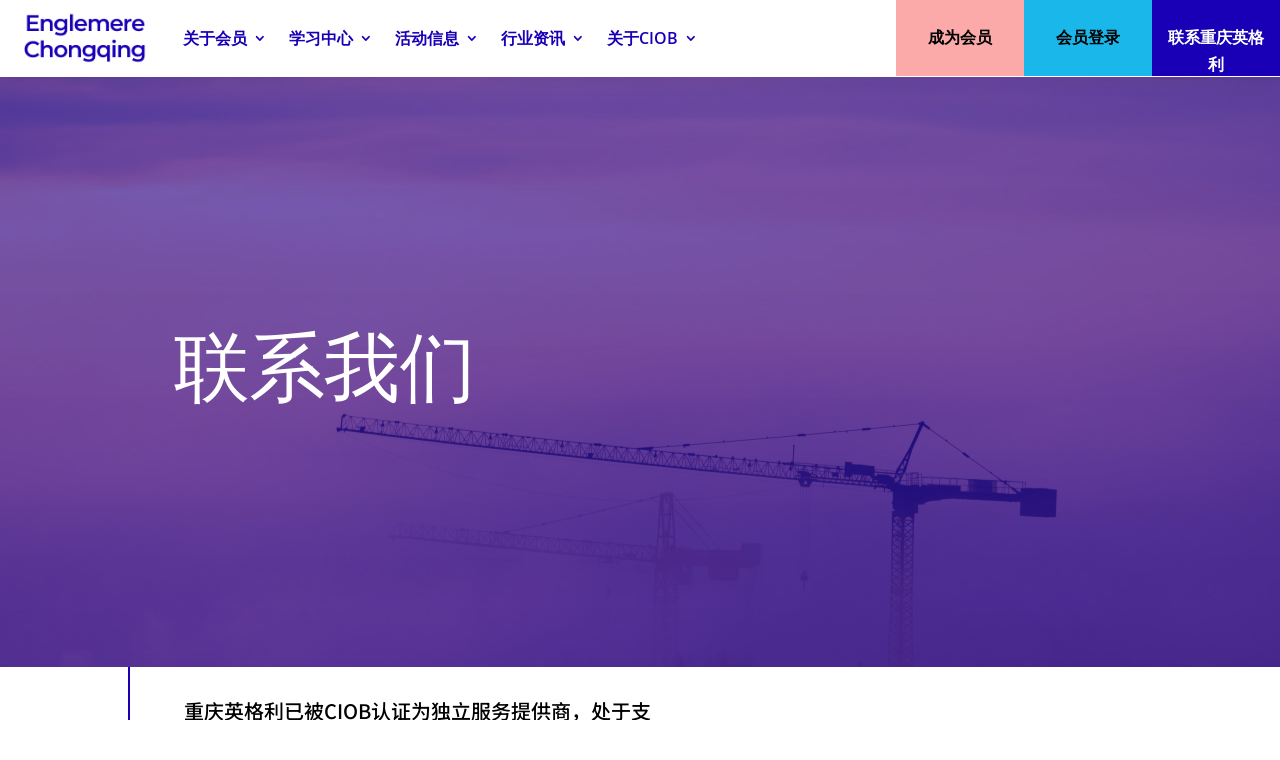

--- FILE ---
content_type: text/html; charset=UTF-8
request_url: https://ciob.org.cn/contact/
body_size: 43494
content:
<!DOCTYPE html>
<html lang="en-GB" prefix="og: https://ogp.me/ns#">
<head>
	<meta charset="UTF-8" />
<meta http-equiv="X-UA-Compatible" content="IE=edge">
	<link rel="pingback" href="https://ciob.org.cn/xmlrpc.php" />

	<script type="text/javascript">
		document.documentElement.className = 'js';
	</script>
	
	<link rel="preconnect" href="https://fonts.gstatic.com" crossorigin /><style id="et-divi-open-sans-inline-css">/* Original: https://fonts.googleapis.com/css?family=Open+Sans:300italic,400italic,600italic,700italic,800italic,400,300,600,700,800&#038;subset=cyrillic,cyrillic-ext,greek,greek-ext,hebrew,latin,latin-ext,vietnamese&#038;display=swap *//* User Agent: Mozilla/5.0 (Unknown; Linux x86_64) AppleWebKit/538.1 (KHTML, like Gecko) Safari/538.1 Daum/4.1 */@font-face {font-family: 'Open Sans';font-style: italic;font-weight: 300;font-stretch: normal;font-display: swap;src: url(https://fonts.gstatic.com/s/opensans/v44/memQYaGs126MiZpBA-UFUIcVXSCEkx2cmqvXlWq8tWZ0Pw86hd0Rk5hkaVc.ttf) format('truetype');}@font-face {font-family: 'Open Sans';font-style: italic;font-weight: 400;font-stretch: normal;font-display: swap;src: url(https://fonts.gstatic.com/s/opensans/v44/memQYaGs126MiZpBA-UFUIcVXSCEkx2cmqvXlWq8tWZ0Pw86hd0Rk8ZkaVc.ttf) format('truetype');}@font-face {font-family: 'Open Sans';font-style: italic;font-weight: 600;font-stretch: normal;font-display: swap;src: url(https://fonts.gstatic.com/s/opensans/v44/memQYaGs126MiZpBA-UFUIcVXSCEkx2cmqvXlWq8tWZ0Pw86hd0RkxhjaVc.ttf) format('truetype');}@font-face {font-family: 'Open Sans';font-style: italic;font-weight: 700;font-stretch: normal;font-display: swap;src: url(https://fonts.gstatic.com/s/opensans/v44/memQYaGs126MiZpBA-UFUIcVXSCEkx2cmqvXlWq8tWZ0Pw86hd0RkyFjaVc.ttf) format('truetype');}@font-face {font-family: 'Open Sans';font-style: italic;font-weight: 800;font-stretch: normal;font-display: swap;src: url(https://fonts.gstatic.com/s/opensans/v44/memQYaGs126MiZpBA-UFUIcVXSCEkx2cmqvXlWq8tWZ0Pw86hd0Rk0ZjaVc.ttf) format('truetype');}@font-face {font-family: 'Open Sans';font-style: normal;font-weight: 300;font-stretch: normal;font-display: swap;src: url(https://fonts.gstatic.com/s/opensans/v44/memSYaGs126MiZpBA-UvWbX2vVnXBbObj2OVZyOOSr4dVJWUgsiH0C4n.ttf) format('truetype');}@font-face {font-family: 'Open Sans';font-style: normal;font-weight: 400;font-stretch: normal;font-display: swap;src: url(https://fonts.gstatic.com/s/opensans/v44/memSYaGs126MiZpBA-UvWbX2vVnXBbObj2OVZyOOSr4dVJWUgsjZ0C4n.ttf) format('truetype');}@font-face {font-family: 'Open Sans';font-style: normal;font-weight: 600;font-stretch: normal;font-display: swap;src: url(https://fonts.gstatic.com/s/opensans/v44/memSYaGs126MiZpBA-UvWbX2vVnXBbObj2OVZyOOSr4dVJWUgsgH1y4n.ttf) format('truetype');}@font-face {font-family: 'Open Sans';font-style: normal;font-weight: 700;font-stretch: normal;font-display: swap;src: url(https://fonts.gstatic.com/s/opensans/v44/memSYaGs126MiZpBA-UvWbX2vVnXBbObj2OVZyOOSr4dVJWUgsg-1y4n.ttf) format('truetype');}@font-face {font-family: 'Open Sans';font-style: normal;font-weight: 800;font-stretch: normal;font-display: swap;src: url(https://fonts.gstatic.com/s/opensans/v44/memSYaGs126MiZpBA-UvWbX2vVnXBbObj2OVZyOOSr4dVJWUgshZ1y4n.ttf) format('truetype');}/* User Agent: Mozilla/5.0 (Windows NT 6.1; WOW64; rv:27.0) Gecko/20100101 Firefox/27.0 */@font-face {font-family: 'Open Sans';font-style: italic;font-weight: 300;font-stretch: normal;font-display: swap;src: url(https://fonts.gstatic.com/l/font?kit=memQYaGs126MiZpBA-UFUIcVXSCEkx2cmqvXlWq8tWZ0Pw86hd0Rk5hkaVQ&skey=743457fe2cc29280&v=v44) format('woff');}@font-face {font-family: 'Open Sans';font-style: italic;font-weight: 400;font-stretch: normal;font-display: swap;src: url(https://fonts.gstatic.com/l/font?kit=memQYaGs126MiZpBA-UFUIcVXSCEkx2cmqvXlWq8tWZ0Pw86hd0Rk8ZkaVQ&skey=743457fe2cc29280&v=v44) format('woff');}@font-face {font-family: 'Open Sans';font-style: italic;font-weight: 600;font-stretch: normal;font-display: swap;src: url(https://fonts.gstatic.com/l/font?kit=memQYaGs126MiZpBA-UFUIcVXSCEkx2cmqvXlWq8tWZ0Pw86hd0RkxhjaVQ&skey=743457fe2cc29280&v=v44) format('woff');}@font-face {font-family: 'Open Sans';font-style: italic;font-weight: 700;font-stretch: normal;font-display: swap;src: url(https://fonts.gstatic.com/l/font?kit=memQYaGs126MiZpBA-UFUIcVXSCEkx2cmqvXlWq8tWZ0Pw86hd0RkyFjaVQ&skey=743457fe2cc29280&v=v44) format('woff');}@font-face {font-family: 'Open Sans';font-style: italic;font-weight: 800;font-stretch: normal;font-display: swap;src: url(https://fonts.gstatic.com/l/font?kit=memQYaGs126MiZpBA-UFUIcVXSCEkx2cmqvXlWq8tWZ0Pw86hd0Rk0ZjaVQ&skey=743457fe2cc29280&v=v44) format('woff');}@font-face {font-family: 'Open Sans';font-style: normal;font-weight: 300;font-stretch: normal;font-display: swap;src: url(https://fonts.gstatic.com/l/font?kit=memSYaGs126MiZpBA-UvWbX2vVnXBbObj2OVZyOOSr4dVJWUgsiH0C4k&skey=62c1cbfccc78b4b2&v=v44) format('woff');}@font-face {font-family: 'Open Sans';font-style: normal;font-weight: 400;font-stretch: normal;font-display: swap;src: url(https://fonts.gstatic.com/l/font?kit=memSYaGs126MiZpBA-UvWbX2vVnXBbObj2OVZyOOSr4dVJWUgsjZ0C4k&skey=62c1cbfccc78b4b2&v=v44) format('woff');}@font-face {font-family: 'Open Sans';font-style: normal;font-weight: 600;font-stretch: normal;font-display: swap;src: url(https://fonts.gstatic.com/l/font?kit=memSYaGs126MiZpBA-UvWbX2vVnXBbObj2OVZyOOSr4dVJWUgsgH1y4k&skey=62c1cbfccc78b4b2&v=v44) format('woff');}@font-face {font-family: 'Open Sans';font-style: normal;font-weight: 700;font-stretch: normal;font-display: swap;src: url(https://fonts.gstatic.com/l/font?kit=memSYaGs126MiZpBA-UvWbX2vVnXBbObj2OVZyOOSr4dVJWUgsg-1y4k&skey=62c1cbfccc78b4b2&v=v44) format('woff');}@font-face {font-family: 'Open Sans';font-style: normal;font-weight: 800;font-stretch: normal;font-display: swap;src: url(https://fonts.gstatic.com/l/font?kit=memSYaGs126MiZpBA-UvWbX2vVnXBbObj2OVZyOOSr4dVJWUgshZ1y4k&skey=62c1cbfccc78b4b2&v=v44) format('woff');}/* User Agent: Mozilla/5.0 (Windows NT 6.3; rv:39.0) Gecko/20100101 Firefox/39.0 */@font-face {font-family: 'Open Sans';font-style: italic;font-weight: 300;font-stretch: normal;font-display: swap;src: url(https://fonts.gstatic.com/s/opensans/v44/memQYaGs126MiZpBA-UFUIcVXSCEkx2cmqvXlWq8tWZ0Pw86hd0Rk5hkaVI.woff2) format('woff2');}@font-face {font-family: 'Open Sans';font-style: italic;font-weight: 400;font-stretch: normal;font-display: swap;src: url(https://fonts.gstatic.com/s/opensans/v44/memQYaGs126MiZpBA-UFUIcVXSCEkx2cmqvXlWq8tWZ0Pw86hd0Rk8ZkaVI.woff2) format('woff2');}@font-face {font-family: 'Open Sans';font-style: italic;font-weight: 600;font-stretch: normal;font-display: swap;src: url(https://fonts.gstatic.com/s/opensans/v44/memQYaGs126MiZpBA-UFUIcVXSCEkx2cmqvXlWq8tWZ0Pw86hd0RkxhjaVI.woff2) format('woff2');}@font-face {font-family: 'Open Sans';font-style: italic;font-weight: 700;font-stretch: normal;font-display: swap;src: url(https://fonts.gstatic.com/s/opensans/v44/memQYaGs126MiZpBA-UFUIcVXSCEkx2cmqvXlWq8tWZ0Pw86hd0RkyFjaVI.woff2) format('woff2');}@font-face {font-family: 'Open Sans';font-style: italic;font-weight: 800;font-stretch: normal;font-display: swap;src: url(https://fonts.gstatic.com/s/opensans/v44/memQYaGs126MiZpBA-UFUIcVXSCEkx2cmqvXlWq8tWZ0Pw86hd0Rk0ZjaVI.woff2) format('woff2');}@font-face {font-family: 'Open Sans';font-style: normal;font-weight: 300;font-stretch: normal;font-display: swap;src: url(https://fonts.gstatic.com/s/opensans/v44/memSYaGs126MiZpBA-UvWbX2vVnXBbObj2OVZyOOSr4dVJWUgsiH0C4i.woff2) format('woff2');}@font-face {font-family: 'Open Sans';font-style: normal;font-weight: 400;font-stretch: normal;font-display: swap;src: url(https://fonts.gstatic.com/s/opensans/v44/memSYaGs126MiZpBA-UvWbX2vVnXBbObj2OVZyOOSr4dVJWUgsjZ0C4i.woff2) format('woff2');}@font-face {font-family: 'Open Sans';font-style: normal;font-weight: 600;font-stretch: normal;font-display: swap;src: url(https://fonts.gstatic.com/s/opensans/v44/memSYaGs126MiZpBA-UvWbX2vVnXBbObj2OVZyOOSr4dVJWUgsgH1y4i.woff2) format('woff2');}@font-face {font-family: 'Open Sans';font-style: normal;font-weight: 700;font-stretch: normal;font-display: swap;src: url(https://fonts.gstatic.com/s/opensans/v44/memSYaGs126MiZpBA-UvWbX2vVnXBbObj2OVZyOOSr4dVJWUgsg-1y4i.woff2) format('woff2');}@font-face {font-family: 'Open Sans';font-style: normal;font-weight: 800;font-stretch: normal;font-display: swap;src: url(https://fonts.gstatic.com/s/opensans/v44/memSYaGs126MiZpBA-UvWbX2vVnXBbObj2OVZyOOSr4dVJWUgshZ1y4i.woff2) format('woff2');}</style><style id="et-builder-googlefonts-cached-inline">/* Original: https://fonts.googleapis.com/css?family=Montserrat:100,200,300,regular,500,600,700,800,900,100italic,200italic,300italic,italic,500italic,600italic,700italic,800italic,900italic|Inter:100,200,300,regular,500,600,700,800,900|Noto+Sans+SC:100,300,regular,500,700,900&#038;subset=cyrillic,cyrillic-ext,latin,latin-ext,vietnamese,greek,greek-ext,chinese-simplified&#038;display=swap *//* User Agent: Mozilla/5.0 (Unknown; Linux x86_64) AppleWebKit/538.1 (KHTML, like Gecko) Safari/538.1 Daum/4.1 */@font-face {font-family: 'Inter';font-style: normal;font-weight: 100;font-display: swap;src: url(https://fonts.gstatic.com/s/inter/v20/UcCO3FwrK3iLTeHuS_nVMrMxCp50SjIw2boKoduKmMEVuLyeMZg.ttf) format('truetype');}@font-face {font-family: 'Inter';font-style: normal;font-weight: 200;font-display: swap;src: url(https://fonts.gstatic.com/s/inter/v20/UcCO3FwrK3iLTeHuS_nVMrMxCp50SjIw2boKoduKmMEVuDyfMZg.ttf) format('truetype');}@font-face {font-family: 'Inter';font-style: normal;font-weight: 300;font-display: swap;src: url(https://fonts.gstatic.com/s/inter/v20/UcCO3FwrK3iLTeHuS_nVMrMxCp50SjIw2boKoduKmMEVuOKfMZg.ttf) format('truetype');}@font-face {font-family: 'Inter';font-style: normal;font-weight: 400;font-display: swap;src: url(https://fonts.gstatic.com/s/inter/v20/UcCO3FwrK3iLTeHuS_nVMrMxCp50SjIw2boKoduKmMEVuLyfMZg.ttf) format('truetype');}@font-face {font-family: 'Inter';font-style: normal;font-weight: 500;font-display: swap;src: url(https://fonts.gstatic.com/s/inter/v20/UcCO3FwrK3iLTeHuS_nVMrMxCp50SjIw2boKoduKmMEVuI6fMZg.ttf) format('truetype');}@font-face {font-family: 'Inter';font-style: normal;font-weight: 600;font-display: swap;src: url(https://fonts.gstatic.com/s/inter/v20/UcCO3FwrK3iLTeHuS_nVMrMxCp50SjIw2boKoduKmMEVuGKYMZg.ttf) format('truetype');}@font-face {font-family: 'Inter';font-style: normal;font-weight: 700;font-display: swap;src: url(https://fonts.gstatic.com/s/inter/v20/UcCO3FwrK3iLTeHuS_nVMrMxCp50SjIw2boKoduKmMEVuFuYMZg.ttf) format('truetype');}@font-face {font-family: 'Inter';font-style: normal;font-weight: 800;font-display: swap;src: url(https://fonts.gstatic.com/s/inter/v20/UcCO3FwrK3iLTeHuS_nVMrMxCp50SjIw2boKoduKmMEVuDyYMZg.ttf) format('truetype');}@font-face {font-family: 'Inter';font-style: normal;font-weight: 900;font-display: swap;src: url(https://fonts.gstatic.com/s/inter/v20/UcCO3FwrK3iLTeHuS_nVMrMxCp50SjIw2boKoduKmMEVuBWYMZg.ttf) format('truetype');}@font-face {font-family: 'Montserrat';font-style: italic;font-weight: 100;font-display: swap;src: url(https://fonts.gstatic.com/s/montserrat/v31/JTUFjIg1_i6t8kCHKm459Wx7xQYXK0vOoz6jq6R8aX8.ttf) format('truetype');}@font-face {font-family: 'Montserrat';font-style: italic;font-weight: 200;font-display: swap;src: url(https://fonts.gstatic.com/s/montserrat/v31/JTUFjIg1_i6t8kCHKm459Wx7xQYXK0vOoz6jqyR9aX8.ttf) format('truetype');}@font-face {font-family: 'Montserrat';font-style: italic;font-weight: 300;font-display: swap;src: url(https://fonts.gstatic.com/s/montserrat/v31/JTUFjIg1_i6t8kCHKm459Wx7xQYXK0vOoz6jq_p9aX8.ttf) format('truetype');}@font-face {font-family: 'Montserrat';font-style: italic;font-weight: 400;font-display: swap;src: url(https://fonts.gstatic.com/s/montserrat/v31/JTUFjIg1_i6t8kCHKm459Wx7xQYXK0vOoz6jq6R9aX8.ttf) format('truetype');}@font-face {font-family: 'Montserrat';font-style: italic;font-weight: 500;font-display: swap;src: url(https://fonts.gstatic.com/s/montserrat/v31/JTUFjIg1_i6t8kCHKm459Wx7xQYXK0vOoz6jq5Z9aX8.ttf) format('truetype');}@font-face {font-family: 'Montserrat';font-style: italic;font-weight: 600;font-display: swap;src: url(https://fonts.gstatic.com/s/montserrat/v31/JTUFjIg1_i6t8kCHKm459Wx7xQYXK0vOoz6jq3p6aX8.ttf) format('truetype');}@font-face {font-family: 'Montserrat';font-style: italic;font-weight: 700;font-display: swap;src: url(https://fonts.gstatic.com/s/montserrat/v31/JTUFjIg1_i6t8kCHKm459Wx7xQYXK0vOoz6jq0N6aX8.ttf) format('truetype');}@font-face {font-family: 'Montserrat';font-style: italic;font-weight: 800;font-display: swap;src: url(https://fonts.gstatic.com/s/montserrat/v31/JTUFjIg1_i6t8kCHKm459Wx7xQYXK0vOoz6jqyR6aX8.ttf) format('truetype');}@font-face {font-family: 'Montserrat';font-style: italic;font-weight: 900;font-display: swap;src: url(https://fonts.gstatic.com/s/montserrat/v31/JTUFjIg1_i6t8kCHKm459Wx7xQYXK0vOoz6jqw16aX8.ttf) format('truetype');}@font-face {font-family: 'Montserrat';font-style: normal;font-weight: 100;font-display: swap;src: url(https://fonts.gstatic.com/s/montserrat/v31/JTUHjIg1_i6t8kCHKm4532VJOt5-QNFgpCtr6Uw-.ttf) format('truetype');}@font-face {font-family: 'Montserrat';font-style: normal;font-weight: 200;font-display: swap;src: url(https://fonts.gstatic.com/s/montserrat/v31/JTUHjIg1_i6t8kCHKm4532VJOt5-QNFgpCvr6Ew-.ttf) format('truetype');}@font-face {font-family: 'Montserrat';font-style: normal;font-weight: 300;font-display: swap;src: url(https://fonts.gstatic.com/s/montserrat/v31/JTUHjIg1_i6t8kCHKm4532VJOt5-QNFgpCs16Ew-.ttf) format('truetype');}@font-face {font-family: 'Montserrat';font-style: normal;font-weight: 400;font-display: swap;src: url(https://fonts.gstatic.com/s/montserrat/v31/JTUHjIg1_i6t8kCHKm4532VJOt5-QNFgpCtr6Ew-.ttf) format('truetype');}@font-face {font-family: 'Montserrat';font-style: normal;font-weight: 500;font-display: swap;src: url(https://fonts.gstatic.com/s/montserrat/v31/JTUHjIg1_i6t8kCHKm4532VJOt5-QNFgpCtZ6Ew-.ttf) format('truetype');}@font-face {font-family: 'Montserrat';font-style: normal;font-weight: 600;font-display: swap;src: url(https://fonts.gstatic.com/s/montserrat/v31/JTUHjIg1_i6t8kCHKm4532VJOt5-QNFgpCu170w-.ttf) format('truetype');}@font-face {font-family: 'Montserrat';font-style: normal;font-weight: 700;font-display: swap;src: url(https://fonts.gstatic.com/s/montserrat/v31/JTUHjIg1_i6t8kCHKm4532VJOt5-QNFgpCuM70w-.ttf) format('truetype');}@font-face {font-family: 'Montserrat';font-style: normal;font-weight: 800;font-display: swap;src: url(https://fonts.gstatic.com/s/montserrat/v31/JTUHjIg1_i6t8kCHKm4532VJOt5-QNFgpCvr70w-.ttf) format('truetype');}@font-face {font-family: 'Montserrat';font-style: normal;font-weight: 900;font-display: swap;src: url(https://fonts.gstatic.com/s/montserrat/v31/JTUHjIg1_i6t8kCHKm4532VJOt5-QNFgpCvC70w-.ttf) format('truetype');}@font-face {font-family: 'Noto Sans SC';font-style: normal;font-weight: 100;font-display: swap;src: url(https://fonts.gstatic.com/s/notosanssc/v40/k3kCo84MPvpLmixcA63oeAL7Iqp5IZJF9bmaG9_EnYw.ttf) format('truetype');}@font-face {font-family: 'Noto Sans SC';font-style: normal;font-weight: 300;font-display: swap;src: url(https://fonts.gstatic.com/s/notosanssc/v40/k3kCo84MPvpLmixcA63oeAL7Iqp5IZJF9bmaG4HFnYw.ttf) format('truetype');}@font-face {font-family: 'Noto Sans SC';font-style: normal;font-weight: 400;font-display: swap;src: url(https://fonts.gstatic.com/s/notosanssc/v40/k3kCo84MPvpLmixcA63oeAL7Iqp5IZJF9bmaG9_FnYw.ttf) format('truetype');}@font-face {font-family: 'Noto Sans SC';font-style: normal;font-weight: 500;font-display: swap;src: url(https://fonts.gstatic.com/s/notosanssc/v40/k3kCo84MPvpLmixcA63oeAL7Iqp5IZJF9bmaG-3FnYw.ttf) format('truetype');}@font-face {font-family: 'Noto Sans SC';font-style: normal;font-weight: 700;font-display: swap;src: url(https://fonts.gstatic.com/s/notosanssc/v40/k3kCo84MPvpLmixcA63oeAL7Iqp5IZJF9bmaGzjCnYw.ttf) format('truetype');}@font-face {font-family: 'Noto Sans SC';font-style: normal;font-weight: 900;font-display: swap;src: url(https://fonts.gstatic.com/s/notosanssc/v40/k3kCo84MPvpLmixcA63oeAL7Iqp5IZJF9bmaG3bCnYw.ttf) format('truetype');}/* User Agent: Mozilla/5.0 (Windows NT 6.1; WOW64; rv:27.0) Gecko/20100101 Firefox/27.0 */@font-face {font-family: 'Inter';font-style: normal;font-weight: 100;font-display: swap;src: url(https://fonts.gstatic.com/l/font?kit=UcCO3FwrK3iLTeHuS_nVMrMxCp50SjIw2boKoduKmMEVuLyeMZs&skey=c491285d6722e4fa&v=v20) format('woff');}@font-face {font-family: 'Inter';font-style: normal;font-weight: 200;font-display: swap;src: url(https://fonts.gstatic.com/l/font?kit=UcCO3FwrK3iLTeHuS_nVMrMxCp50SjIw2boKoduKmMEVuDyfMZs&skey=c491285d6722e4fa&v=v20) format('woff');}@font-face {font-family: 'Inter';font-style: normal;font-weight: 300;font-display: swap;src: url(https://fonts.gstatic.com/l/font?kit=UcCO3FwrK3iLTeHuS_nVMrMxCp50SjIw2boKoduKmMEVuOKfMZs&skey=c491285d6722e4fa&v=v20) format('woff');}@font-face {font-family: 'Inter';font-style: normal;font-weight: 400;font-display: swap;src: url(https://fonts.gstatic.com/l/font?kit=UcCO3FwrK3iLTeHuS_nVMrMxCp50SjIw2boKoduKmMEVuLyfMZs&skey=c491285d6722e4fa&v=v20) format('woff');}@font-face {font-family: 'Inter';font-style: normal;font-weight: 500;font-display: swap;src: url(https://fonts.gstatic.com/l/font?kit=UcCO3FwrK3iLTeHuS_nVMrMxCp50SjIw2boKoduKmMEVuI6fMZs&skey=c491285d6722e4fa&v=v20) format('woff');}@font-face {font-family: 'Inter';font-style: normal;font-weight: 600;font-display: swap;src: url(https://fonts.gstatic.com/l/font?kit=UcCO3FwrK3iLTeHuS_nVMrMxCp50SjIw2boKoduKmMEVuGKYMZs&skey=c491285d6722e4fa&v=v20) format('woff');}@font-face {font-family: 'Inter';font-style: normal;font-weight: 700;font-display: swap;src: url(https://fonts.gstatic.com/l/font?kit=UcCO3FwrK3iLTeHuS_nVMrMxCp50SjIw2boKoduKmMEVuFuYMZs&skey=c491285d6722e4fa&v=v20) format('woff');}@font-face {font-family: 'Inter';font-style: normal;font-weight: 800;font-display: swap;src: url(https://fonts.gstatic.com/l/font?kit=UcCO3FwrK3iLTeHuS_nVMrMxCp50SjIw2boKoduKmMEVuDyYMZs&skey=c491285d6722e4fa&v=v20) format('woff');}@font-face {font-family: 'Inter';font-style: normal;font-weight: 900;font-display: swap;src: url(https://fonts.gstatic.com/l/font?kit=UcCO3FwrK3iLTeHuS_nVMrMxCp50SjIw2boKoduKmMEVuBWYMZs&skey=c491285d6722e4fa&v=v20) format('woff');}@font-face {font-family: 'Montserrat';font-style: italic;font-weight: 100;font-display: swap;src: url(https://fonts.gstatic.com/l/font?kit=JTUFjIg1_i6t8kCHKm459Wx7xQYXK0vOoz6jq6R8aXw&skey=2d3c1187d5eede0f&v=v31) format('woff');}@font-face {font-family: 'Montserrat';font-style: italic;font-weight: 200;font-display: swap;src: url(https://fonts.gstatic.com/l/font?kit=JTUFjIg1_i6t8kCHKm459Wx7xQYXK0vOoz6jqyR9aXw&skey=2d3c1187d5eede0f&v=v31) format('woff');}@font-face {font-family: 'Montserrat';font-style: italic;font-weight: 300;font-display: swap;src: url(https://fonts.gstatic.com/l/font?kit=JTUFjIg1_i6t8kCHKm459Wx7xQYXK0vOoz6jq_p9aXw&skey=2d3c1187d5eede0f&v=v31) format('woff');}@font-face {font-family: 'Montserrat';font-style: italic;font-weight: 400;font-display: swap;src: url(https://fonts.gstatic.com/l/font?kit=JTUFjIg1_i6t8kCHKm459Wx7xQYXK0vOoz6jq6R9aXw&skey=2d3c1187d5eede0f&v=v31) format('woff');}@font-face {font-family: 'Montserrat';font-style: italic;font-weight: 500;font-display: swap;src: url(https://fonts.gstatic.com/l/font?kit=JTUFjIg1_i6t8kCHKm459Wx7xQYXK0vOoz6jq5Z9aXw&skey=2d3c1187d5eede0f&v=v31) format('woff');}@font-face {font-family: 'Montserrat';font-style: italic;font-weight: 600;font-display: swap;src: url(https://fonts.gstatic.com/l/font?kit=JTUFjIg1_i6t8kCHKm459Wx7xQYXK0vOoz6jq3p6aXw&skey=2d3c1187d5eede0f&v=v31) format('woff');}@font-face {font-family: 'Montserrat';font-style: italic;font-weight: 700;font-display: swap;src: url(https://fonts.gstatic.com/l/font?kit=JTUFjIg1_i6t8kCHKm459Wx7xQYXK0vOoz6jq0N6aXw&skey=2d3c1187d5eede0f&v=v31) format('woff');}@font-face {font-family: 'Montserrat';font-style: italic;font-weight: 800;font-display: swap;src: url(https://fonts.gstatic.com/l/font?kit=JTUFjIg1_i6t8kCHKm459Wx7xQYXK0vOoz6jqyR6aXw&skey=2d3c1187d5eede0f&v=v31) format('woff');}@font-face {font-family: 'Montserrat';font-style: italic;font-weight: 900;font-display: swap;src: url(https://fonts.gstatic.com/l/font?kit=JTUFjIg1_i6t8kCHKm459Wx7xQYXK0vOoz6jqw16aXw&skey=2d3c1187d5eede0f&v=v31) format('woff');}@font-face {font-family: 'Montserrat';font-style: normal;font-weight: 100;font-display: swap;src: url(https://fonts.gstatic.com/l/font?kit=JTUHjIg1_i6t8kCHKm4532VJOt5-QNFgpCtr6Uw9&skey=7bc19f711c0de8f&v=v31) format('woff');}@font-face {font-family: 'Montserrat';font-style: normal;font-weight: 200;font-display: swap;src: url(https://fonts.gstatic.com/l/font?kit=JTUHjIg1_i6t8kCHKm4532VJOt5-QNFgpCvr6Ew9&skey=7bc19f711c0de8f&v=v31) format('woff');}@font-face {font-family: 'Montserrat';font-style: normal;font-weight: 300;font-display: swap;src: url(https://fonts.gstatic.com/l/font?kit=JTUHjIg1_i6t8kCHKm4532VJOt5-QNFgpCs16Ew9&skey=7bc19f711c0de8f&v=v31) format('woff');}@font-face {font-family: 'Montserrat';font-style: normal;font-weight: 400;font-display: swap;src: url(https://fonts.gstatic.com/l/font?kit=JTUHjIg1_i6t8kCHKm4532VJOt5-QNFgpCtr6Ew9&skey=7bc19f711c0de8f&v=v31) format('woff');}@font-face {font-family: 'Montserrat';font-style: normal;font-weight: 500;font-display: swap;src: url(https://fonts.gstatic.com/l/font?kit=JTUHjIg1_i6t8kCHKm4532VJOt5-QNFgpCtZ6Ew9&skey=7bc19f711c0de8f&v=v31) format('woff');}@font-face {font-family: 'Montserrat';font-style: normal;font-weight: 600;font-display: swap;src: url(https://fonts.gstatic.com/l/font?kit=JTUHjIg1_i6t8kCHKm4532VJOt5-QNFgpCu170w9&skey=7bc19f711c0de8f&v=v31) format('woff');}@font-face {font-family: 'Montserrat';font-style: normal;font-weight: 700;font-display: swap;src: url(https://fonts.gstatic.com/l/font?kit=JTUHjIg1_i6t8kCHKm4532VJOt5-QNFgpCuM70w9&skey=7bc19f711c0de8f&v=v31) format('woff');}@font-face {font-family: 'Montserrat';font-style: normal;font-weight: 800;font-display: swap;src: url(https://fonts.gstatic.com/l/font?kit=JTUHjIg1_i6t8kCHKm4532VJOt5-QNFgpCvr70w9&skey=7bc19f711c0de8f&v=v31) format('woff');}@font-face {font-family: 'Montserrat';font-style: normal;font-weight: 900;font-display: swap;src: url(https://fonts.gstatic.com/l/font?kit=JTUHjIg1_i6t8kCHKm4532VJOt5-QNFgpCvC70w9&skey=7bc19f711c0de8f&v=v31) format('woff');}@font-face {font-family: 'Noto Sans SC';font-style: normal;font-weight: 100;font-display: swap;src: url(https://fonts.gstatic.com/l/font?kit=k3kCo84MPvpLmixcA63oeAL7Iqp5IZJF9bmaG9_EnY8&skey=cf0bb10b5602fdc3&v=v40) format('woff');}@font-face {font-family: 'Noto Sans SC';font-style: normal;font-weight: 300;font-display: swap;src: url(https://fonts.gstatic.com/l/font?kit=k3kCo84MPvpLmixcA63oeAL7Iqp5IZJF9bmaG4HFnY8&skey=cf0bb10b5602fdc3&v=v40) format('woff');}@font-face {font-family: 'Noto Sans SC';font-style: normal;font-weight: 400;font-display: swap;src: url(https://fonts.gstatic.com/l/font?kit=k3kCo84MPvpLmixcA63oeAL7Iqp5IZJF9bmaG9_FnY8&skey=cf0bb10b5602fdc3&v=v40) format('woff');}@font-face {font-family: 'Noto Sans SC';font-style: normal;font-weight: 500;font-display: swap;src: url(https://fonts.gstatic.com/l/font?kit=k3kCo84MPvpLmixcA63oeAL7Iqp5IZJF9bmaG-3FnY8&skey=cf0bb10b5602fdc3&v=v40) format('woff');}@font-face {font-family: 'Noto Sans SC';font-style: normal;font-weight: 700;font-display: swap;src: url(https://fonts.gstatic.com/l/font?kit=k3kCo84MPvpLmixcA63oeAL7Iqp5IZJF9bmaGzjCnY8&skey=cf0bb10b5602fdc3&v=v40) format('woff');}@font-face {font-family: 'Noto Sans SC';font-style: normal;font-weight: 900;font-display: swap;src: url(https://fonts.gstatic.com/l/font?kit=k3kCo84MPvpLmixcA63oeAL7Iqp5IZJF9bmaG3bCnY8&skey=cf0bb10b5602fdc3&v=v40) format('woff');}/* User Agent: Mozilla/5.0 (Windows NT 6.3; rv:39.0) Gecko/20100101 Firefox/39.0 */@font-face {font-family: 'Inter';font-style: normal;font-weight: 100;font-display: swap;src: url(https://fonts.gstatic.com/s/inter/v20/UcCO3FwrK3iLTeHuS_nVMrMxCp50SjIw2boKoduKmMEVuLyeMZ0.woff2) format('woff2');}@font-face {font-family: 'Inter';font-style: normal;font-weight: 200;font-display: swap;src: url(https://fonts.gstatic.com/s/inter/v20/UcCO3FwrK3iLTeHuS_nVMrMxCp50SjIw2boKoduKmMEVuDyfMZ0.woff2) format('woff2');}@font-face {font-family: 'Inter';font-style: normal;font-weight: 300;font-display: swap;src: url(https://fonts.gstatic.com/s/inter/v20/UcCO3FwrK3iLTeHuS_nVMrMxCp50SjIw2boKoduKmMEVuOKfMZ0.woff2) format('woff2');}@font-face {font-family: 'Inter';font-style: normal;font-weight: 400;font-display: swap;src: url(https://fonts.gstatic.com/s/inter/v20/UcCO3FwrK3iLTeHuS_nVMrMxCp50SjIw2boKoduKmMEVuLyfMZ0.woff2) format('woff2');}@font-face {font-family: 'Inter';font-style: normal;font-weight: 500;font-display: swap;src: url(https://fonts.gstatic.com/s/inter/v20/UcCO3FwrK3iLTeHuS_nVMrMxCp50SjIw2boKoduKmMEVuI6fMZ0.woff2) format('woff2');}@font-face {font-family: 'Inter';font-style: normal;font-weight: 600;font-display: swap;src: url(https://fonts.gstatic.com/s/inter/v20/UcCO3FwrK3iLTeHuS_nVMrMxCp50SjIw2boKoduKmMEVuGKYMZ0.woff2) format('woff2');}@font-face {font-family: 'Inter';font-style: normal;font-weight: 700;font-display: swap;src: url(https://fonts.gstatic.com/s/inter/v20/UcCO3FwrK3iLTeHuS_nVMrMxCp50SjIw2boKoduKmMEVuFuYMZ0.woff2) format('woff2');}@font-face {font-family: 'Inter';font-style: normal;font-weight: 800;font-display: swap;src: url(https://fonts.gstatic.com/s/inter/v20/UcCO3FwrK3iLTeHuS_nVMrMxCp50SjIw2boKoduKmMEVuDyYMZ0.woff2) format('woff2');}@font-face {font-family: 'Inter';font-style: normal;font-weight: 900;font-display: swap;src: url(https://fonts.gstatic.com/s/inter/v20/UcCO3FwrK3iLTeHuS_nVMrMxCp50SjIw2boKoduKmMEVuBWYMZ0.woff2) format('woff2');}@font-face {font-family: 'Montserrat';font-style: italic;font-weight: 100;font-display: swap;src: url(https://fonts.gstatic.com/s/montserrat/v31/JTUFjIg1_i6t8kCHKm459Wx7xQYXK0vOoz6jq6R8aXo.woff2) format('woff2');}@font-face {font-family: 'Montserrat';font-style: italic;font-weight: 200;font-display: swap;src: url(https://fonts.gstatic.com/s/montserrat/v31/JTUFjIg1_i6t8kCHKm459Wx7xQYXK0vOoz6jqyR9aXo.woff2) format('woff2');}@font-face {font-family: 'Montserrat';font-style: italic;font-weight: 300;font-display: swap;src: url(https://fonts.gstatic.com/s/montserrat/v31/JTUFjIg1_i6t8kCHKm459Wx7xQYXK0vOoz6jq_p9aXo.woff2) format('woff2');}@font-face {font-family: 'Montserrat';font-style: italic;font-weight: 400;font-display: swap;src: url(https://fonts.gstatic.com/s/montserrat/v31/JTUFjIg1_i6t8kCHKm459Wx7xQYXK0vOoz6jq6R9aXo.woff2) format('woff2');}@font-face {font-family: 'Montserrat';font-style: italic;font-weight: 500;font-display: swap;src: url(https://fonts.gstatic.com/s/montserrat/v31/JTUFjIg1_i6t8kCHKm459Wx7xQYXK0vOoz6jq5Z9aXo.woff2) format('woff2');}@font-face {font-family: 'Montserrat';font-style: italic;font-weight: 600;font-display: swap;src: url(https://fonts.gstatic.com/s/montserrat/v31/JTUFjIg1_i6t8kCHKm459Wx7xQYXK0vOoz6jq3p6aXo.woff2) format('woff2');}@font-face {font-family: 'Montserrat';font-style: italic;font-weight: 700;font-display: swap;src: url(https://fonts.gstatic.com/s/montserrat/v31/JTUFjIg1_i6t8kCHKm459Wx7xQYXK0vOoz6jq0N6aXo.woff2) format('woff2');}@font-face {font-family: 'Montserrat';font-style: italic;font-weight: 800;font-display: swap;src: url(https://fonts.gstatic.com/s/montserrat/v31/JTUFjIg1_i6t8kCHKm459Wx7xQYXK0vOoz6jqyR6aXo.woff2) format('woff2');}@font-face {font-family: 'Montserrat';font-style: italic;font-weight: 900;font-display: swap;src: url(https://fonts.gstatic.com/s/montserrat/v31/JTUFjIg1_i6t8kCHKm459Wx7xQYXK0vOoz6jqw16aXo.woff2) format('woff2');}@font-face {font-family: 'Montserrat';font-style: normal;font-weight: 100;font-display: swap;src: url(https://fonts.gstatic.com/s/montserrat/v31/JTUHjIg1_i6t8kCHKm4532VJOt5-QNFgpCtr6Uw7.woff2) format('woff2');}@font-face {font-family: 'Montserrat';font-style: normal;font-weight: 200;font-display: swap;src: url(https://fonts.gstatic.com/s/montserrat/v31/JTUHjIg1_i6t8kCHKm4532VJOt5-QNFgpCvr6Ew7.woff2) format('woff2');}@font-face {font-family: 'Montserrat';font-style: normal;font-weight: 300;font-display: swap;src: url(https://fonts.gstatic.com/s/montserrat/v31/JTUHjIg1_i6t8kCHKm4532VJOt5-QNFgpCs16Ew7.woff2) format('woff2');}@font-face {font-family: 'Montserrat';font-style: normal;font-weight: 400;font-display: swap;src: url(https://fonts.gstatic.com/s/montserrat/v31/JTUHjIg1_i6t8kCHKm4532VJOt5-QNFgpCtr6Ew7.woff2) format('woff2');}@font-face {font-family: 'Montserrat';font-style: normal;font-weight: 500;font-display: swap;src: url(https://fonts.gstatic.com/s/montserrat/v31/JTUHjIg1_i6t8kCHKm4532VJOt5-QNFgpCtZ6Ew7.woff2) format('woff2');}@font-face {font-family: 'Montserrat';font-style: normal;font-weight: 600;font-display: swap;src: url(https://fonts.gstatic.com/s/montserrat/v31/JTUHjIg1_i6t8kCHKm4532VJOt5-QNFgpCu170w7.woff2) format('woff2');}@font-face {font-family: 'Montserrat';font-style: normal;font-weight: 700;font-display: swap;src: url(https://fonts.gstatic.com/s/montserrat/v31/JTUHjIg1_i6t8kCHKm4532VJOt5-QNFgpCuM70w7.woff2) format('woff2');}@font-face {font-family: 'Montserrat';font-style: normal;font-weight: 800;font-display: swap;src: url(https://fonts.gstatic.com/s/montserrat/v31/JTUHjIg1_i6t8kCHKm4532VJOt5-QNFgpCvr70w7.woff2) format('woff2');}@font-face {font-family: 'Montserrat';font-style: normal;font-weight: 900;font-display: swap;src: url(https://fonts.gstatic.com/s/montserrat/v31/JTUHjIg1_i6t8kCHKm4532VJOt5-QNFgpCvC70w7.woff2) format('woff2');}@font-face {font-family: 'Noto Sans SC';font-style: normal;font-weight: 100;font-display: swap;src: url(https://fonts.gstatic.com/s/notosanssc/v40/k3kCo84MPvpLmixcA63oeAL7Iqp5IZJF9bmaG9_EnYk.woff2) format('woff2');}@font-face {font-family: 'Noto Sans SC';font-style: normal;font-weight: 300;font-display: swap;src: url(https://fonts.gstatic.com/s/notosanssc/v40/k3kCo84MPvpLmixcA63oeAL7Iqp5IZJF9bmaG4HFnYk.woff2) format('woff2');}@font-face {font-family: 'Noto Sans SC';font-style: normal;font-weight: 400;font-display: swap;src: url(https://fonts.gstatic.com/s/notosanssc/v40/k3kCo84MPvpLmixcA63oeAL7Iqp5IZJF9bmaG9_FnYk.woff2) format('woff2');}@font-face {font-family: 'Noto Sans SC';font-style: normal;font-weight: 500;font-display: swap;src: url(https://fonts.gstatic.com/s/notosanssc/v40/k3kCo84MPvpLmixcA63oeAL7Iqp5IZJF9bmaG-3FnYk.woff2) format('woff2');}@font-face {font-family: 'Noto Sans SC';font-style: normal;font-weight: 700;font-display: swap;src: url(https://fonts.gstatic.com/s/notosanssc/v40/k3kCo84MPvpLmixcA63oeAL7Iqp5IZJF9bmaGzjCnYk.woff2) format('woff2');}@font-face {font-family: 'Noto Sans SC';font-style: normal;font-weight: 900;font-display: swap;src: url(https://fonts.gstatic.com/s/notosanssc/v40/k3kCo84MPvpLmixcA63oeAL7Iqp5IZJF9bmaG3bCnYk.woff2) format('woff2');}</style><script type="text/javascript">
			let jqueryParams=[],jQuery=function(r){return jqueryParams=[...jqueryParams,r],jQuery},$=function(r){return jqueryParams=[...jqueryParams,r],$};window.jQuery=jQuery,window.$=jQuery;let customHeadScripts=!1;jQuery.fn=jQuery.prototype={},$.fn=jQuery.prototype={},jQuery.noConflict=function(r){if(window.jQuery)return jQuery=window.jQuery,$=window.jQuery,customHeadScripts=!0,jQuery.noConflict},jQuery.ready=function(r){jqueryParams=[...jqueryParams,r]},$.ready=function(r){jqueryParams=[...jqueryParams,r]},jQuery.load=function(r){jqueryParams=[...jqueryParams,r]},$.load=function(r){jqueryParams=[...jqueryParams,r]},jQuery.fn.ready=function(r){jqueryParams=[...jqueryParams,r]},$.fn.ready=function(r){jqueryParams=[...jqueryParams,r]};</script>
<!-- Search Engine Optimization by Rank Math - https://rankmath.com/ -->
<title>Contact - CIOB China</title>
<meta name="description" content="重庆英格利已被CIOB认证为独立服务提供商，处于支持中国建筑行业的首要位置，包括CIOB会员和公司在内。"/>
<meta name="robots" content="noindex, nofollow"/>
<meta property="og:locale" content="en_GB" />
<meta property="og:type" content="article" />
<meta property="og:title" content="Contact - CIOB China" />
<meta property="og:description" content="重庆英格利已被CIOB认证为独立服务提供商，处于支持中国建筑行业的首要位置，包括CIOB会员和公司在内。" />
<meta property="og:url" content="https://ciob.org.cn/contact/" />
<meta property="og:site_name" content="CIOB China" />
<meta property="og:updated_time" content="2024-01-03T19:22:06+08:00" />
<meta property="og:image" content="https://ciob.org.cn/wp-content/uploads/2022/12/denys-nevozhai-D8iZPlX-2fs-unsplash-1024x683.jpg" />
<meta property="og:image:secure_url" content="https://ciob.org.cn/wp-content/uploads/2022/12/denys-nevozhai-D8iZPlX-2fs-unsplash-1024x683.jpg" />
<meta property="og:image:width" content="1024" />
<meta property="og:image:height" content="683" />
<meta property="og:image:alt" content="Contact" />
<meta property="og:image:type" content="image/jpeg" />
<meta property="article:published_time" content="2022-11-07T11:54:23+08:00" />
<meta property="article:modified_time" content="2024-01-03T19:22:06+08:00" />
<meta name="twitter:card" content="summary_large_image" />
<meta name="twitter:title" content="Contact - CIOB China" />
<meta name="twitter:description" content="重庆英格利已被CIOB认证为独立服务提供商，处于支持中国建筑行业的首要位置，包括CIOB会员和公司在内。" />
<meta name="twitter:image" content="https://ciob.org.cn/wp-content/uploads/2022/12/denys-nevozhai-D8iZPlX-2fs-unsplash-1024x683.jpg" />
<meta name="twitter:label1" content="Time to read" />
<meta name="twitter:data1" content="19 minutes" />
<script type="application/ld+json" class="rank-math-schema">{"@context":"https://schema.org","@graph":[{"@type":"Organization","@id":"https://ciob.org.cn/#organization","name":"CIOB China","url":"https://ciob.org.cn"},{"@type":"WebSite","@id":"https://ciob.org.cn/#website","url":"https://ciob.org.cn","name":"CIOB China","publisher":{"@id":"https://ciob.org.cn/#organization"},"inLanguage":"en-GB"},{"@type":"ImageObject","@id":"https://ciob.org.cn/wp-content/uploads/2022/12/denys-nevozhai-D8iZPlX-2fs-unsplash-scaled.jpg","url":"https://ciob.org.cn/wp-content/uploads/2022/12/denys-nevozhai-D8iZPlX-2fs-unsplash-scaled.jpg","width":"2560","height":"1707","inLanguage":"en-GB"},{"@type":"WebPage","@id":"https://ciob.org.cn/contact/#webpage","url":"https://ciob.org.cn/contact/","name":"Contact - CIOB China","datePublished":"2022-11-07T11:54:23+08:00","dateModified":"2024-01-03T19:22:06+08:00","isPartOf":{"@id":"https://ciob.org.cn/#website"},"primaryImageOfPage":{"@id":"https://ciob.org.cn/wp-content/uploads/2022/12/denys-nevozhai-D8iZPlX-2fs-unsplash-scaled.jpg"},"inLanguage":"en-GB"},{"@type":"Person","@id":"https://ciob.org.cn/author/radostina/","name":"Radostina Georgieva","url":"https://ciob.org.cn/author/radostina/","image":{"@type":"ImageObject","@id":"https://secure.gravatar.com/avatar/b89bd28b0ad70ebc339654a4f7fbf3d605e89a083a024958895ef126dc3dbbe2?s=96&amp;d=mm&amp;r=g","url":"https://secure.gravatar.com/avatar/b89bd28b0ad70ebc339654a4f7fbf3d605e89a083a024958895ef126dc3dbbe2?s=96&amp;d=mm&amp;r=g","caption":"Radostina Georgieva","inLanguage":"en-GB"},"worksFor":{"@id":"https://ciob.org.cn/#organization"}},{"@type":"Article","headline":"Contact - CIOB China","datePublished":"2022-11-07T11:54:23+08:00","dateModified":"2024-01-03T19:22:06+08:00","author":{"@id":"https://ciob.org.cn/author/radostina/","name":"Radostina Georgieva"},"publisher":{"@id":"https://ciob.org.cn/#organization"},"description":"\u91cd\u5e86\u82f1\u683c\u5229\u5df2\u88abCIOB\u8ba4\u8bc1\u4e3a\u72ec\u7acb\u670d\u52a1\u63d0\u4f9b\u5546\uff0c\u5904\u4e8e\u652f\u6301\u4e2d\u56fd\u5efa\u7b51\u884c\u4e1a\u7684\u9996\u8981\u4f4d\u7f6e\uff0c\u5305\u62ecCIOB\u4f1a\u5458\u548c\u516c\u53f8\u5728\u5185\u3002","name":"Contact - CIOB China","@id":"https://ciob.org.cn/contact/#richSnippet","isPartOf":{"@id":"https://ciob.org.cn/contact/#webpage"},"image":{"@id":"https://ciob.org.cn/wp-content/uploads/2022/12/denys-nevozhai-D8iZPlX-2fs-unsplash-scaled.jpg"},"inLanguage":"en-GB","mainEntityOfPage":{"@id":"https://ciob.org.cn/contact/#webpage"}}]}</script>
<!-- /Rank Math WordPress SEO plugin -->

<link rel="alternate" type="application/rss+xml" title="CIOB China &raquo; Feed" href="https://ciob.org.cn/feed/" />
<link rel="alternate" type="application/rss+xml" title="CIOB China &raquo; Comments Feed" href="https://ciob.org.cn/comments/feed/" />
		<style>
			.lazyload,
			.lazyloading {
				max-width: 100%;
			}
		</style>
		<meta content="Divi v.4.27.4" name="generator"/><style id='wp-block-library-theme-inline-css' type='text/css'>
.wp-block-audio :where(figcaption){color:#555;font-size:13px;text-align:center}.is-dark-theme .wp-block-audio :where(figcaption){color:#ffffffa6}.wp-block-audio{margin:0 0 1em}.wp-block-code{border:1px solid #ccc;border-radius:4px;font-family:Menlo,Consolas,monaco,monospace;padding:.8em 1em}.wp-block-embed :where(figcaption){color:#555;font-size:13px;text-align:center}.is-dark-theme .wp-block-embed :where(figcaption){color:#ffffffa6}.wp-block-embed{margin:0 0 1em}.blocks-gallery-caption{color:#555;font-size:13px;text-align:center}.is-dark-theme .blocks-gallery-caption{color:#ffffffa6}:root :where(.wp-block-image figcaption){color:#555;font-size:13px;text-align:center}.is-dark-theme :root :where(.wp-block-image figcaption){color:#ffffffa6}.wp-block-image{margin:0 0 1em}.wp-block-pullquote{border-bottom:4px solid;border-top:4px solid;color:currentColor;margin-bottom:1.75em}.wp-block-pullquote cite,.wp-block-pullquote footer,.wp-block-pullquote__citation{color:currentColor;font-size:.8125em;font-style:normal;text-transform:uppercase}.wp-block-quote{border-left:.25em solid;margin:0 0 1.75em;padding-left:1em}.wp-block-quote cite,.wp-block-quote footer{color:currentColor;font-size:.8125em;font-style:normal;position:relative}.wp-block-quote:where(.has-text-align-right){border-left:none;border-right:.25em solid;padding-left:0;padding-right:1em}.wp-block-quote:where(.has-text-align-center){border:none;padding-left:0}.wp-block-quote.is-large,.wp-block-quote.is-style-large,.wp-block-quote:where(.is-style-plain){border:none}.wp-block-search .wp-block-search__label{font-weight:700}.wp-block-search__button{border:1px solid #ccc;padding:.375em .625em}:where(.wp-block-group.has-background){padding:1.25em 2.375em}.wp-block-separator.has-css-opacity{opacity:.4}.wp-block-separator{border:none;border-bottom:2px solid;margin-left:auto;margin-right:auto}.wp-block-separator.has-alpha-channel-opacity{opacity:1}.wp-block-separator:not(.is-style-wide):not(.is-style-dots){width:100px}.wp-block-separator.has-background:not(.is-style-dots){border-bottom:none;height:1px}.wp-block-separator.has-background:not(.is-style-wide):not(.is-style-dots){height:2px}.wp-block-table{margin:0 0 1em}.wp-block-table td,.wp-block-table th{word-break:normal}.wp-block-table :where(figcaption){color:#555;font-size:13px;text-align:center}.is-dark-theme .wp-block-table :where(figcaption){color:#ffffffa6}.wp-block-video :where(figcaption){color:#555;font-size:13px;text-align:center}.is-dark-theme .wp-block-video :where(figcaption){color:#ffffffa6}.wp-block-video{margin:0 0 1em}:root :where(.wp-block-template-part.has-background){margin-bottom:0;margin-top:0;padding:1.25em 2.375em}
</style>
<style id='global-styles-inline-css' type='text/css'>
:root{--wp--preset--aspect-ratio--square: 1;--wp--preset--aspect-ratio--4-3: 4/3;--wp--preset--aspect-ratio--3-4: 3/4;--wp--preset--aspect-ratio--3-2: 3/2;--wp--preset--aspect-ratio--2-3: 2/3;--wp--preset--aspect-ratio--16-9: 16/9;--wp--preset--aspect-ratio--9-16: 9/16;--wp--preset--color--black: #000000;--wp--preset--color--cyan-bluish-gray: #abb8c3;--wp--preset--color--white: #ffffff;--wp--preset--color--pale-pink: #f78da7;--wp--preset--color--vivid-red: #cf2e2e;--wp--preset--color--luminous-vivid-orange: #ff6900;--wp--preset--color--luminous-vivid-amber: #fcb900;--wp--preset--color--light-green-cyan: #7bdcb5;--wp--preset--color--vivid-green-cyan: #00d084;--wp--preset--color--pale-cyan-blue: #8ed1fc;--wp--preset--color--vivid-cyan-blue: #0693e3;--wp--preset--color--vivid-purple: #9b51e0;--wp--preset--gradient--vivid-cyan-blue-to-vivid-purple: linear-gradient(135deg,rgba(6,147,227,1) 0%,rgb(155,81,224) 100%);--wp--preset--gradient--light-green-cyan-to-vivid-green-cyan: linear-gradient(135deg,rgb(122,220,180) 0%,rgb(0,208,130) 100%);--wp--preset--gradient--luminous-vivid-amber-to-luminous-vivid-orange: linear-gradient(135deg,rgba(252,185,0,1) 0%,rgba(255,105,0,1) 100%);--wp--preset--gradient--luminous-vivid-orange-to-vivid-red: linear-gradient(135deg,rgba(255,105,0,1) 0%,rgb(207,46,46) 100%);--wp--preset--gradient--very-light-gray-to-cyan-bluish-gray: linear-gradient(135deg,rgb(238,238,238) 0%,rgb(169,184,195) 100%);--wp--preset--gradient--cool-to-warm-spectrum: linear-gradient(135deg,rgb(74,234,220) 0%,rgb(151,120,209) 20%,rgb(207,42,186) 40%,rgb(238,44,130) 60%,rgb(251,105,98) 80%,rgb(254,248,76) 100%);--wp--preset--gradient--blush-light-purple: linear-gradient(135deg,rgb(255,206,236) 0%,rgb(152,150,240) 100%);--wp--preset--gradient--blush-bordeaux: linear-gradient(135deg,rgb(254,205,165) 0%,rgb(254,45,45) 50%,rgb(107,0,62) 100%);--wp--preset--gradient--luminous-dusk: linear-gradient(135deg,rgb(255,203,112) 0%,rgb(199,81,192) 50%,rgb(65,88,208) 100%);--wp--preset--gradient--pale-ocean: linear-gradient(135deg,rgb(255,245,203) 0%,rgb(182,227,212) 50%,rgb(51,167,181) 100%);--wp--preset--gradient--electric-grass: linear-gradient(135deg,rgb(202,248,128) 0%,rgb(113,206,126) 100%);--wp--preset--gradient--midnight: linear-gradient(135deg,rgb(2,3,129) 0%,rgb(40,116,252) 100%);--wp--preset--font-size--small: 13px;--wp--preset--font-size--medium: 20px;--wp--preset--font-size--large: 36px;--wp--preset--font-size--x-large: 42px;--wp--preset--spacing--20: 0.44rem;--wp--preset--spacing--30: 0.67rem;--wp--preset--spacing--40: 1rem;--wp--preset--spacing--50: 1.5rem;--wp--preset--spacing--60: 2.25rem;--wp--preset--spacing--70: 3.38rem;--wp--preset--spacing--80: 5.06rem;--wp--preset--shadow--natural: 6px 6px 9px rgba(0, 0, 0, 0.2);--wp--preset--shadow--deep: 12px 12px 50px rgba(0, 0, 0, 0.4);--wp--preset--shadow--sharp: 6px 6px 0px rgba(0, 0, 0, 0.2);--wp--preset--shadow--outlined: 6px 6px 0px -3px rgba(255, 255, 255, 1), 6px 6px rgba(0, 0, 0, 1);--wp--preset--shadow--crisp: 6px 6px 0px rgba(0, 0, 0, 1);}:root { --wp--style--global--content-size: 823px;--wp--style--global--wide-size: 1080px; }:where(body) { margin: 0; }.wp-site-blocks > .alignleft { float: left; margin-right: 2em; }.wp-site-blocks > .alignright { float: right; margin-left: 2em; }.wp-site-blocks > .aligncenter { justify-content: center; margin-left: auto; margin-right: auto; }:where(.is-layout-flex){gap: 0.5em;}:where(.is-layout-grid){gap: 0.5em;}.is-layout-flow > .alignleft{float: left;margin-inline-start: 0;margin-inline-end: 2em;}.is-layout-flow > .alignright{float: right;margin-inline-start: 2em;margin-inline-end: 0;}.is-layout-flow > .aligncenter{margin-left: auto !important;margin-right: auto !important;}.is-layout-constrained > .alignleft{float: left;margin-inline-start: 0;margin-inline-end: 2em;}.is-layout-constrained > .alignright{float: right;margin-inline-start: 2em;margin-inline-end: 0;}.is-layout-constrained > .aligncenter{margin-left: auto !important;margin-right: auto !important;}.is-layout-constrained > :where(:not(.alignleft):not(.alignright):not(.alignfull)){max-width: var(--wp--style--global--content-size);margin-left: auto !important;margin-right: auto !important;}.is-layout-constrained > .alignwide{max-width: var(--wp--style--global--wide-size);}body .is-layout-flex{display: flex;}.is-layout-flex{flex-wrap: wrap;align-items: center;}.is-layout-flex > :is(*, div){margin: 0;}body .is-layout-grid{display: grid;}.is-layout-grid > :is(*, div){margin: 0;}body{padding-top: 0px;padding-right: 0px;padding-bottom: 0px;padding-left: 0px;}:root :where(.wp-element-button, .wp-block-button__link){background-color: #32373c;border-width: 0;color: #fff;font-family: inherit;font-size: inherit;line-height: inherit;padding: calc(0.667em + 2px) calc(1.333em + 2px);text-decoration: none;}.has-black-color{color: var(--wp--preset--color--black) !important;}.has-cyan-bluish-gray-color{color: var(--wp--preset--color--cyan-bluish-gray) !important;}.has-white-color{color: var(--wp--preset--color--white) !important;}.has-pale-pink-color{color: var(--wp--preset--color--pale-pink) !important;}.has-vivid-red-color{color: var(--wp--preset--color--vivid-red) !important;}.has-luminous-vivid-orange-color{color: var(--wp--preset--color--luminous-vivid-orange) !important;}.has-luminous-vivid-amber-color{color: var(--wp--preset--color--luminous-vivid-amber) !important;}.has-light-green-cyan-color{color: var(--wp--preset--color--light-green-cyan) !important;}.has-vivid-green-cyan-color{color: var(--wp--preset--color--vivid-green-cyan) !important;}.has-pale-cyan-blue-color{color: var(--wp--preset--color--pale-cyan-blue) !important;}.has-vivid-cyan-blue-color{color: var(--wp--preset--color--vivid-cyan-blue) !important;}.has-vivid-purple-color{color: var(--wp--preset--color--vivid-purple) !important;}.has-black-background-color{background-color: var(--wp--preset--color--black) !important;}.has-cyan-bluish-gray-background-color{background-color: var(--wp--preset--color--cyan-bluish-gray) !important;}.has-white-background-color{background-color: var(--wp--preset--color--white) !important;}.has-pale-pink-background-color{background-color: var(--wp--preset--color--pale-pink) !important;}.has-vivid-red-background-color{background-color: var(--wp--preset--color--vivid-red) !important;}.has-luminous-vivid-orange-background-color{background-color: var(--wp--preset--color--luminous-vivid-orange) !important;}.has-luminous-vivid-amber-background-color{background-color: var(--wp--preset--color--luminous-vivid-amber) !important;}.has-light-green-cyan-background-color{background-color: var(--wp--preset--color--light-green-cyan) !important;}.has-vivid-green-cyan-background-color{background-color: var(--wp--preset--color--vivid-green-cyan) !important;}.has-pale-cyan-blue-background-color{background-color: var(--wp--preset--color--pale-cyan-blue) !important;}.has-vivid-cyan-blue-background-color{background-color: var(--wp--preset--color--vivid-cyan-blue) !important;}.has-vivid-purple-background-color{background-color: var(--wp--preset--color--vivid-purple) !important;}.has-black-border-color{border-color: var(--wp--preset--color--black) !important;}.has-cyan-bluish-gray-border-color{border-color: var(--wp--preset--color--cyan-bluish-gray) !important;}.has-white-border-color{border-color: var(--wp--preset--color--white) !important;}.has-pale-pink-border-color{border-color: var(--wp--preset--color--pale-pink) !important;}.has-vivid-red-border-color{border-color: var(--wp--preset--color--vivid-red) !important;}.has-luminous-vivid-orange-border-color{border-color: var(--wp--preset--color--luminous-vivid-orange) !important;}.has-luminous-vivid-amber-border-color{border-color: var(--wp--preset--color--luminous-vivid-amber) !important;}.has-light-green-cyan-border-color{border-color: var(--wp--preset--color--light-green-cyan) !important;}.has-vivid-green-cyan-border-color{border-color: var(--wp--preset--color--vivid-green-cyan) !important;}.has-pale-cyan-blue-border-color{border-color: var(--wp--preset--color--pale-cyan-blue) !important;}.has-vivid-cyan-blue-border-color{border-color: var(--wp--preset--color--vivid-cyan-blue) !important;}.has-vivid-purple-border-color{border-color: var(--wp--preset--color--vivid-purple) !important;}.has-vivid-cyan-blue-to-vivid-purple-gradient-background{background: var(--wp--preset--gradient--vivid-cyan-blue-to-vivid-purple) !important;}.has-light-green-cyan-to-vivid-green-cyan-gradient-background{background: var(--wp--preset--gradient--light-green-cyan-to-vivid-green-cyan) !important;}.has-luminous-vivid-amber-to-luminous-vivid-orange-gradient-background{background: var(--wp--preset--gradient--luminous-vivid-amber-to-luminous-vivid-orange) !important;}.has-luminous-vivid-orange-to-vivid-red-gradient-background{background: var(--wp--preset--gradient--luminous-vivid-orange-to-vivid-red) !important;}.has-very-light-gray-to-cyan-bluish-gray-gradient-background{background: var(--wp--preset--gradient--very-light-gray-to-cyan-bluish-gray) !important;}.has-cool-to-warm-spectrum-gradient-background{background: var(--wp--preset--gradient--cool-to-warm-spectrum) !important;}.has-blush-light-purple-gradient-background{background: var(--wp--preset--gradient--blush-light-purple) !important;}.has-blush-bordeaux-gradient-background{background: var(--wp--preset--gradient--blush-bordeaux) !important;}.has-luminous-dusk-gradient-background{background: var(--wp--preset--gradient--luminous-dusk) !important;}.has-pale-ocean-gradient-background{background: var(--wp--preset--gradient--pale-ocean) !important;}.has-electric-grass-gradient-background{background: var(--wp--preset--gradient--electric-grass) !important;}.has-midnight-gradient-background{background: var(--wp--preset--gradient--midnight) !important;}.has-small-font-size{font-size: var(--wp--preset--font-size--small) !important;}.has-medium-font-size{font-size: var(--wp--preset--font-size--medium) !important;}.has-large-font-size{font-size: var(--wp--preset--font-size--large) !important;}.has-x-large-font-size{font-size: var(--wp--preset--font-size--x-large) !important;}
:where(.wp-block-post-template.is-layout-flex){gap: 1.25em;}:where(.wp-block-post-template.is-layout-grid){gap: 1.25em;}
:where(.wp-block-columns.is-layout-flex){gap: 2em;}:where(.wp-block-columns.is-layout-grid){gap: 2em;}
:root :where(.wp-block-pullquote){font-size: 1.5em;line-height: 1.6;}
</style>
<link rel='stylesheet' id='pac-dih-css' href='https://ciob.org.cn/wp-content/plugins/divi-image-helper/assets/css/main.min.css' type='text/css' media='all' />
<link rel='stylesheet' id='eamm-main-css' href='https://ciob.org.cn/wp-content/plugins/easy-admin-menu-manager/css/eamm.css' type='text/css' media='all' />
<link rel='stylesheet' id='wphb-1-css' href='https://ciob.org.cn/wp-content/uploads/hummingbird-assets/cad8e83c4dbf723837f21cb1690b2c82.css' type='text/css' media='all' />
<link rel='stylesheet' id='dsm-animate-css' href='https://ciob.org.cn/wp-content/plugins/supreme-modules-for-divi/public/css/animate.css' type='text/css' media='all' />
<style id='divi-style-inline-inline-css' type='text/css'>
/*!
Theme Name: Divi
Theme URI: http://www.elegantthemes.com/gallery/divi/
Version: 4.27.4
Description: Smart. Flexible. Beautiful. Divi is the most powerful theme in our collection.
Author: Elegant Themes
Author URI: http://www.elegantthemes.com
License: GNU General Public License v2
License URI: http://www.gnu.org/licenses/gpl-2.0.html
*/

a,abbr,acronym,address,applet,b,big,blockquote,body,center,cite,code,dd,del,dfn,div,dl,dt,em,fieldset,font,form,h1,h2,h3,h4,h5,h6,html,i,iframe,img,ins,kbd,label,legend,li,object,ol,p,pre,q,s,samp,small,span,strike,strong,sub,sup,tt,u,ul,var{margin:0;padding:0;border:0;outline:0;font-size:100%;-ms-text-size-adjust:100%;-webkit-text-size-adjust:100%;vertical-align:baseline;background:transparent}body{line-height:1}ol,ul{list-style:none}blockquote,q{quotes:none}blockquote:after,blockquote:before,q:after,q:before{content:"";content:none}blockquote{margin:20px 0 30px;border-left:5px solid;padding-left:20px}:focus{outline:0}del{text-decoration:line-through}pre{overflow:auto;padding:10px}figure{margin:0}table{border-collapse:collapse;border-spacing:0}article,aside,footer,header,hgroup,nav,section{display:block}body{font-family:Open Sans,Arial,sans-serif;font-size:14px;color:#666;background-color:#fff;line-height:1.7em;font-weight:500;-webkit-font-smoothing:antialiased;-moz-osx-font-smoothing:grayscale}body.page-template-page-template-blank-php #page-container{padding-top:0!important}body.et_cover_background{background-size:cover!important;background-position:top!important;background-repeat:no-repeat!important;background-attachment:fixed}a{color:#2ea3f2}a,a:hover{text-decoration:none}p{padding-bottom:1em}p:not(.has-background):last-of-type{padding-bottom:0}p.et_normal_padding{padding-bottom:1em}strong{font-weight:700}cite,em,i{font-style:italic}code,pre{font-family:Courier New,monospace;margin-bottom:10px}ins{text-decoration:none}sub,sup{height:0;line-height:1;position:relative;vertical-align:baseline}sup{bottom:.8em}sub{top:.3em}dl{margin:0 0 1.5em}dl dt{font-weight:700}dd{margin-left:1.5em}blockquote p{padding-bottom:0}embed,iframe,object,video{max-width:100%}h1,h2,h3,h4,h5,h6{color:#333;padding-bottom:10px;line-height:1em;font-weight:500}h1 a,h2 a,h3 a,h4 a,h5 a,h6 a{color:inherit}h1{font-size:30px}h2{font-size:26px}h3{font-size:22px}h4{font-size:18px}h5{font-size:16px}h6{font-size:14px}input{-webkit-appearance:none}input[type=checkbox]{-webkit-appearance:checkbox}input[type=radio]{-webkit-appearance:radio}input.text,input.title,input[type=email],input[type=password],input[type=tel],input[type=text],select,textarea{background-color:#fff;border:1px solid #bbb;padding:2px;color:#4e4e4e}input.text:focus,input.title:focus,input[type=text]:focus,select:focus,textarea:focus{border-color:#2d3940;color:#3e3e3e}input.text,input.title,input[type=text],select,textarea{margin:0}textarea{padding:4px}button,input,select,textarea{font-family:inherit}img{max-width:100%;height:auto}.clear{clear:both}br.clear{margin:0;padding:0}.pagination{clear:both}#et_search_icon:hover,.et-social-icon a:hover,.et_password_protected_form .et_submit_button,.form-submit .et_pb_buttontton.alt.disabled,.nav-single a,.posted_in a{color:#2ea3f2}.et-search-form,blockquote{border-color:#2ea3f2}#main-content{background-color:#fff}.container{width:80%;max-width:1080px;margin:auto;position:relative}body:not(.et-tb) #main-content .container,body:not(.et-tb-has-header) #main-content .container{padding-top:58px}.et_full_width_page #main-content .container:before{display:none}.main_title{margin-bottom:20px}.et_password_protected_form .et_submit_button:hover,.form-submit .et_pb_button:hover{background:rgba(0,0,0,.05)}.et_button_icon_visible .et_pb_button{padding-right:2em;padding-left:.7em}.et_button_icon_visible .et_pb_button:after{opacity:1;margin-left:0}.et_button_left .et_pb_button:hover:after{left:.15em}.et_button_left .et_pb_button:after{margin-left:0;left:1em}.et_button_icon_visible.et_button_left .et_pb_button,.et_button_left .et_pb_button:hover,.et_button_left .et_pb_module .et_pb_button:hover{padding-left:2em;padding-right:.7em}.et_button_icon_visible.et_button_left .et_pb_button:after,.et_button_left .et_pb_button:hover:after{left:.15em}.et_password_protected_form .et_submit_button:hover,.form-submit .et_pb_button:hover{padding:.3em 1em}.et_button_no_icon .et_pb_button:after{display:none}.et_button_no_icon.et_button_icon_visible.et_button_left .et_pb_button,.et_button_no_icon.et_button_left .et_pb_button:hover,.et_button_no_icon .et_pb_button,.et_button_no_icon .et_pb_button:hover{padding:.3em 1em!important}.et_button_custom_icon .et_pb_button:after{line-height:1.7em}.et_button_custom_icon.et_button_icon_visible .et_pb_button:after,.et_button_custom_icon .et_pb_button:hover:after{margin-left:.3em}#left-area .post_format-post-format-gallery .wp-block-gallery:first-of-type{padding:0;margin-bottom:-16px}.entry-content table:not(.variations){border:1px solid #eee;margin:0 0 15px;text-align:left;width:100%}.entry-content thead th,.entry-content tr th{color:#555;font-weight:700;padding:9px 24px}.entry-content tr td{border-top:1px solid #eee;padding:6px 24px}#left-area ul,.entry-content ul,.et-l--body ul,.et-l--footer ul,.et-l--header ul{list-style-type:disc;padding:0 0 23px 1em;line-height:26px}#left-area ol,.entry-content ol,.et-l--body ol,.et-l--footer ol,.et-l--header ol{list-style-type:decimal;list-style-position:inside;padding:0 0 23px;line-height:26px}#left-area ul li ul,.entry-content ul li ol{padding:2px 0 2px 20px}#left-area ol li ul,.entry-content ol li ol,.et-l--body ol li ol,.et-l--footer ol li ol,.et-l--header ol li ol{padding:2px 0 2px 35px}#left-area ul.wp-block-gallery{display:-webkit-box;display:-ms-flexbox;display:flex;-ms-flex-wrap:wrap;flex-wrap:wrap;list-style-type:none;padding:0}#left-area ul.products{padding:0!important;line-height:1.7!important;list-style:none!important}.gallery-item a{display:block}.gallery-caption,.gallery-item a{width:90%}#wpadminbar{z-index:100001}#left-area .post-meta{font-size:14px;padding-bottom:15px}#left-area .post-meta a{text-decoration:none;color:#666}#left-area .et_featured_image{padding-bottom:7px}.single .post{padding-bottom:25px}body.single .et_audio_content{margin-bottom:-6px}.nav-single a{text-decoration:none;color:#2ea3f2;font-size:14px;font-weight:400}.nav-previous{float:left}.nav-next{float:right}.et_password_protected_form p input{background-color:#eee;border:none!important;width:100%!important;border-radius:0!important;font-size:14px;color:#999!important;padding:16px!important;-webkit-box-sizing:border-box;box-sizing:border-box}.et_password_protected_form label{display:none}.et_password_protected_form .et_submit_button{font-family:inherit;display:block;float:right;margin:8px auto 0;cursor:pointer}.post-password-required p.nocomments.container{max-width:100%}.post-password-required p.nocomments.container:before{display:none}.aligncenter,div.post .new-post .aligncenter{display:block;margin-left:auto;margin-right:auto}.wp-caption{border:1px solid #ddd;text-align:center;background-color:#f3f3f3;margin-bottom:10px;max-width:96%;padding:8px}.wp-caption.alignleft{margin:0 30px 20px 0}.wp-caption.alignright{margin:0 0 20px 30px}.wp-caption img{margin:0;padding:0;border:0}.wp-caption p.wp-caption-text{font-size:12px;padding:0 4px 5px;margin:0}.alignright{float:right}.alignleft{float:left}img.alignleft{display:inline;float:left;margin-right:15px}img.alignright{display:inline;float:right;margin-left:15px}.page.et_pb_pagebuilder_layout #main-content{background-color:transparent}body #main-content .et_builder_inner_content>h1,body #main-content .et_builder_inner_content>h2,body #main-content .et_builder_inner_content>h3,body #main-content .et_builder_inner_content>h4,body #main-content .et_builder_inner_content>h5,body #main-content .et_builder_inner_content>h6{line-height:1.4em}body #main-content .et_builder_inner_content>p{line-height:1.7em}.wp-block-pullquote{margin:20px 0 30px}.wp-block-pullquote.has-background blockquote{border-left:none}.wp-block-group.has-background{padding:1.5em 1.5em .5em}@media (min-width:981px){#left-area{width:79.125%;padding-bottom:23px}#main-content .container:before{content:"";position:absolute;top:0;height:100%;width:1px;background-color:#e2e2e2}.et_full_width_page #left-area,.et_no_sidebar #left-area{float:none;width:100%!important}.et_full_width_page #left-area{padding-bottom:0}.et_no_sidebar #main-content .container:before{display:none}}@media (max-width:980px){#page-container{padding-top:80px}.et-tb #page-container,.et-tb-has-header #page-container{padding-top:0!important}#left-area,#sidebar{width:100%!important}#main-content .container:before{display:none!important}.et_full_width_page .et_gallery_item:nth-child(4n+1){clear:none}}@media print{#page-container{padding-top:0!important}}#wp-admin-bar-et-use-visual-builder a:before{font-family:ETmodules!important;content:"\e625";font-size:30px!important;width:28px;margin-top:-3px;color:#974df3!important}#wp-admin-bar-et-use-visual-builder:hover a:before{color:#fff!important}#wp-admin-bar-et-use-visual-builder:hover a,#wp-admin-bar-et-use-visual-builder a:hover{transition:background-color .5s ease;-webkit-transition:background-color .5s ease;-moz-transition:background-color .5s ease;background-color:#7e3bd0!important;color:#fff!important}* html .clearfix,:first-child+html .clearfix{zoom:1}.iphone .et_pb_section_video_bg video::-webkit-media-controls-start-playback-button{display:none!important;-webkit-appearance:none}.et_mobile_device .et_pb_section_parallax .et_pb_parallax_css{background-attachment:scroll}.et-social-facebook a.icon:before{content:"\e093"}.et-social-twitter a.icon:before{content:"\e094"}.et-social-google-plus a.icon:before{content:"\e096"}.et-social-instagram a.icon:before{content:"\e09a"}.et-social-rss a.icon:before{content:"\e09e"}.ai1ec-single-event:after{content:" ";display:table;clear:both}.evcal_event_details .evcal_evdata_cell .eventon_details_shading_bot.eventon_details_shading_bot{z-index:3}.wp-block-divi-layout{margin-bottom:1em}*{-webkit-box-sizing:border-box;box-sizing:border-box}#et-info-email:before,#et-info-phone:before,#et_search_icon:before,.comment-reply-link:after,.et-cart-info span:before,.et-pb-arrow-next:before,.et-pb-arrow-prev:before,.et-social-icon a:before,.et_audio_container .mejs-playpause-button button:before,.et_audio_container .mejs-volume-button button:before,.et_overlay:before,.et_password_protected_form .et_submit_button:after,.et_pb_button:after,.et_pb_contact_reset:after,.et_pb_contact_submit:after,.et_pb_font_icon:before,.et_pb_newsletter_button:after,.et_pb_pricing_table_button:after,.et_pb_promo_button:after,.et_pb_testimonial:before,.et_pb_toggle_title:before,.form-submit .et_pb_button:after,.mobile_menu_bar:before,a.et_pb_more_button:after{font-family:ETmodules!important;speak:none;font-style:normal;font-weight:400;-webkit-font-feature-settings:normal;font-feature-settings:normal;font-variant:normal;text-transform:none;line-height:1;-webkit-font-smoothing:antialiased;-moz-osx-font-smoothing:grayscale;text-shadow:0 0;direction:ltr}.et-pb-icon,.et_pb_custom_button_icon.et_pb_button:after,.et_pb_login .et_pb_custom_button_icon.et_pb_button:after,.et_pb_woo_custom_button_icon .button.et_pb_custom_button_icon.et_pb_button:after,.et_pb_woo_custom_button_icon .button.et_pb_custom_button_icon.et_pb_button:hover:after{content:attr(data-icon)}.et-pb-icon{font-family:ETmodules;speak:none;font-weight:400;-webkit-font-feature-settings:normal;font-feature-settings:normal;font-variant:normal;text-transform:none;line-height:1;-webkit-font-smoothing:antialiased;font-size:96px;font-style:normal;display:inline-block;-webkit-box-sizing:border-box;box-sizing:border-box;direction:ltr}#et-ajax-saving{display:none;-webkit-transition:background .3s,-webkit-box-shadow .3s;transition:background .3s,-webkit-box-shadow .3s;transition:background .3s,box-shadow .3s;transition:background .3s,box-shadow .3s,-webkit-box-shadow .3s;-webkit-box-shadow:rgba(0,139,219,.247059) 0 0 60px;box-shadow:0 0 60px rgba(0,139,219,.247059);position:fixed;top:50%;left:50%;width:50px;height:50px;background:#fff;border-radius:50px;margin:-25px 0 0 -25px;z-index:999999;text-align:center}#et-ajax-saving img{margin:9px}.et-safe-mode-indicator,.et-safe-mode-indicator:focus,.et-safe-mode-indicator:hover{-webkit-box-shadow:0 5px 10px rgba(41,196,169,.15);box-shadow:0 5px 10px rgba(41,196,169,.15);background:#29c4a9;color:#fff;font-size:14px;font-weight:600;padding:12px;line-height:16px;border-radius:3px;position:fixed;bottom:30px;right:30px;z-index:999999;text-decoration:none;font-family:Open Sans,sans-serif;-webkit-font-smoothing:antialiased;-moz-osx-font-smoothing:grayscale}.et_pb_button{font-size:20px;font-weight:500;padding:.3em 1em;line-height:1.7em!important;background-color:transparent;background-size:cover;background-position:50%;background-repeat:no-repeat;border:2px solid;border-radius:3px;-webkit-transition-duration:.2s;transition-duration:.2s;-webkit-transition-property:all!important;transition-property:all!important}.et_pb_button,.et_pb_button_inner{position:relative}.et_pb_button:hover,.et_pb_module .et_pb_button:hover{border:2px solid transparent;padding:.3em 2em .3em .7em}.et_pb_button:hover{background-color:hsla(0,0%,100%,.2)}.et_pb_bg_layout_light.et_pb_button:hover,.et_pb_bg_layout_light .et_pb_button:hover{background-color:rgba(0,0,0,.05)}.et_pb_button:after,.et_pb_button:before{font-size:32px;line-height:1em;content:"\35";opacity:0;position:absolute;margin-left:-1em;-webkit-transition:all .2s;transition:all .2s;text-transform:none;-webkit-font-feature-settings:"kern" off;font-feature-settings:"kern" off;font-variant:none;font-style:normal;font-weight:400;text-shadow:none}.et_pb_button.et_hover_enabled:hover:after,.et_pb_button.et_pb_hovered:hover:after{-webkit-transition:none!important;transition:none!important}.et_pb_button:before{display:none}.et_pb_button:hover:after{opacity:1;margin-left:0}.et_pb_column_1_3 h1,.et_pb_column_1_4 h1,.et_pb_column_1_5 h1,.et_pb_column_1_6 h1,.et_pb_column_2_5 h1{font-size:26px}.et_pb_column_1_3 h2,.et_pb_column_1_4 h2,.et_pb_column_1_5 h2,.et_pb_column_1_6 h2,.et_pb_column_2_5 h2{font-size:23px}.et_pb_column_1_3 h3,.et_pb_column_1_4 h3,.et_pb_column_1_5 h3,.et_pb_column_1_6 h3,.et_pb_column_2_5 h3{font-size:20px}.et_pb_column_1_3 h4,.et_pb_column_1_4 h4,.et_pb_column_1_5 h4,.et_pb_column_1_6 h4,.et_pb_column_2_5 h4{font-size:18px}.et_pb_column_1_3 h5,.et_pb_column_1_4 h5,.et_pb_column_1_5 h5,.et_pb_column_1_6 h5,.et_pb_column_2_5 h5{font-size:16px}.et_pb_column_1_3 h6,.et_pb_column_1_4 h6,.et_pb_column_1_5 h6,.et_pb_column_1_6 h6,.et_pb_column_2_5 h6{font-size:15px}.et_pb_bg_layout_dark,.et_pb_bg_layout_dark h1,.et_pb_bg_layout_dark h2,.et_pb_bg_layout_dark h3,.et_pb_bg_layout_dark h4,.et_pb_bg_layout_dark h5,.et_pb_bg_layout_dark h6{color:#fff!important}.et_pb_module.et_pb_text_align_left{text-align:left}.et_pb_module.et_pb_text_align_center{text-align:center}.et_pb_module.et_pb_text_align_right{text-align:right}.et_pb_module.et_pb_text_align_justified{text-align:justify}.clearfix:after{visibility:hidden;display:block;font-size:0;content:" ";clear:both;height:0}.et_pb_bg_layout_light .et_pb_more_button{color:#2ea3f2}.et_builder_inner_content{position:relative;z-index:1}header .et_builder_inner_content{z-index:2}.et_pb_css_mix_blend_mode_passthrough{mix-blend-mode:unset!important}.et_pb_image_container{margin:-20px -20px 29px}.et_pb_module_inner{position:relative}.et_hover_enabled_preview{z-index:2}.et_hover_enabled:hover{position:relative;z-index:2}.et_pb_all_tabs,.et_pb_module,.et_pb_posts_nav a,.et_pb_tab,.et_pb_with_background{position:relative;background-size:cover;background-position:50%;background-repeat:no-repeat}.et_pb_background_mask,.et_pb_background_pattern{bottom:0;left:0;position:absolute;right:0;top:0}.et_pb_background_mask{background-size:calc(100% + 2px) calc(100% + 2px);background-repeat:no-repeat;background-position:50%;overflow:hidden}.et_pb_background_pattern{background-position:0 0;background-repeat:repeat}.et_pb_with_border{position:relative;border:0 solid #333}.post-password-required .et_pb_row{padding:0;width:100%}.post-password-required .et_password_protected_form{min-height:0}body.et_pb_pagebuilder_layout.et_pb_show_title .post-password-required .et_password_protected_form h1,body:not(.et_pb_pagebuilder_layout) .post-password-required .et_password_protected_form h1{display:none}.et_pb_no_bg{padding:0!important}.et_overlay.et_pb_inline_icon:before,.et_pb_inline_icon:before{content:attr(data-icon)}.et_pb_more_button{color:inherit;text-shadow:none;text-decoration:none;display:inline-block;margin-top:20px}.et_parallax_bg_wrap{overflow:hidden;position:absolute;top:0;right:0;bottom:0;left:0}.et_parallax_bg{background-repeat:no-repeat;background-position:top;background-size:cover;position:absolute;bottom:0;left:0;width:100%;height:100%;display:block}.et_parallax_bg.et_parallax_bg__hover,.et_parallax_bg.et_parallax_bg_phone,.et_parallax_bg.et_parallax_bg_tablet,.et_parallax_gradient.et_parallax_gradient__hover,.et_parallax_gradient.et_parallax_gradient_phone,.et_parallax_gradient.et_parallax_gradient_tablet,.et_pb_section_parallax_hover:hover .et_parallax_bg:not(.et_parallax_bg__hover),.et_pb_section_parallax_hover:hover .et_parallax_gradient:not(.et_parallax_gradient__hover){display:none}.et_pb_section_parallax_hover:hover .et_parallax_bg.et_parallax_bg__hover,.et_pb_section_parallax_hover:hover .et_parallax_gradient.et_parallax_gradient__hover{display:block}.et_parallax_gradient{bottom:0;display:block;left:0;position:absolute;right:0;top:0}.et_pb_module.et_pb_section_parallax,.et_pb_posts_nav a.et_pb_section_parallax,.et_pb_tab.et_pb_section_parallax{position:relative}.et_pb_section_parallax .et_pb_parallax_css,.et_pb_slides .et_parallax_bg.et_pb_parallax_css{background-attachment:fixed}body.et-bfb .et_pb_section_parallax .et_pb_parallax_css,body.et-bfb .et_pb_slides .et_parallax_bg.et_pb_parallax_css{background-attachment:scroll;bottom:auto}.et_pb_section_parallax.et_pb_column .et_pb_module,.et_pb_section_parallax.et_pb_row .et_pb_column,.et_pb_section_parallax.et_pb_row .et_pb_module{z-index:9;position:relative}.et_pb_more_button:hover:after{opacity:1;margin-left:0}.et_pb_preload .et_pb_section_video_bg,.et_pb_preload>div{visibility:hidden}.et_pb_preload,.et_pb_section.et_pb_section_video.et_pb_preload{position:relative;background:#464646!important}.et_pb_preload:before{content:"";position:absolute;top:50%;left:50%;background:url(https://ciob.org.cn/wp-content/themes/Divi/includes/builder/styles/images/preloader.gif) no-repeat;border-radius:32px;width:32px;height:32px;margin:-16px 0 0 -16px}.box-shadow-overlay{position:absolute;top:0;left:0;width:100%;height:100%;z-index:10;pointer-events:none}.et_pb_section>.box-shadow-overlay~.et_pb_row{z-index:11}body.safari .section_has_divider{will-change:transform}.et_pb_row>.box-shadow-overlay{z-index:8}.has-box-shadow-overlay{position:relative}.et_clickable{cursor:pointer}.screen-reader-text{border:0;clip:rect(1px,1px,1px,1px);-webkit-clip-path:inset(50%);clip-path:inset(50%);height:1px;margin:-1px;overflow:hidden;padding:0;position:absolute!important;width:1px;word-wrap:normal!important}.et_multi_view_hidden,.et_multi_view_hidden_image{display:none!important}@keyframes multi-view-image-fade{0%{opacity:0}10%{opacity:.1}20%{opacity:.2}30%{opacity:.3}40%{opacity:.4}50%{opacity:.5}60%{opacity:.6}70%{opacity:.7}80%{opacity:.8}90%{opacity:.9}to{opacity:1}}.et_multi_view_image__loading{visibility:hidden}.et_multi_view_image__loaded{-webkit-animation:multi-view-image-fade .5s;animation:multi-view-image-fade .5s}#et-pb-motion-effects-offset-tracker{visibility:hidden!important;opacity:0;position:absolute;top:0;left:0}.et-pb-before-scroll-animation{opacity:0}header.et-l.et-l--header:after{clear:both;display:block;content:""}.et_pb_module{-webkit-animation-timing-function:linear;animation-timing-function:linear;-webkit-animation-duration:.2s;animation-duration:.2s}@-webkit-keyframes fadeBottom{0%{opacity:0;-webkit-transform:translateY(10%);transform:translateY(10%)}to{opacity:1;-webkit-transform:translateY(0);transform:translateY(0)}}@keyframes fadeBottom{0%{opacity:0;-webkit-transform:translateY(10%);transform:translateY(10%)}to{opacity:1;-webkit-transform:translateY(0);transform:translateY(0)}}@-webkit-keyframes fadeLeft{0%{opacity:0;-webkit-transform:translateX(-10%);transform:translateX(-10%)}to{opacity:1;-webkit-transform:translateX(0);transform:translateX(0)}}@keyframes fadeLeft{0%{opacity:0;-webkit-transform:translateX(-10%);transform:translateX(-10%)}to{opacity:1;-webkit-transform:translateX(0);transform:translateX(0)}}@-webkit-keyframes fadeRight{0%{opacity:0;-webkit-transform:translateX(10%);transform:translateX(10%)}to{opacity:1;-webkit-transform:translateX(0);transform:translateX(0)}}@keyframes fadeRight{0%{opacity:0;-webkit-transform:translateX(10%);transform:translateX(10%)}to{opacity:1;-webkit-transform:translateX(0);transform:translateX(0)}}@-webkit-keyframes fadeTop{0%{opacity:0;-webkit-transform:translateY(-10%);transform:translateY(-10%)}to{opacity:1;-webkit-transform:translateX(0);transform:translateX(0)}}@keyframes fadeTop{0%{opacity:0;-webkit-transform:translateY(-10%);transform:translateY(-10%)}to{opacity:1;-webkit-transform:translateX(0);transform:translateX(0)}}@-webkit-keyframes fadeIn{0%{opacity:0}to{opacity:1}}@keyframes fadeIn{0%{opacity:0}to{opacity:1}}.et-waypoint:not(.et_pb_counters){opacity:0}@media (min-width:981px){.et_pb_section.et_section_specialty div.et_pb_row .et_pb_column .et_pb_column .et_pb_module.et-last-child,.et_pb_section.et_section_specialty div.et_pb_row .et_pb_column .et_pb_column .et_pb_module:last-child,.et_pb_section.et_section_specialty div.et_pb_row .et_pb_column .et_pb_row_inner .et_pb_column .et_pb_module.et-last-child,.et_pb_section.et_section_specialty div.et_pb_row .et_pb_column .et_pb_row_inner .et_pb_column .et_pb_module:last-child,.et_pb_section div.et_pb_row .et_pb_column .et_pb_module.et-last-child,.et_pb_section div.et_pb_row .et_pb_column .et_pb_module:last-child{margin-bottom:0}}@media (max-width:980px){.et_overlay.et_pb_inline_icon_tablet:before,.et_pb_inline_icon_tablet:before{content:attr(data-icon-tablet)}.et_parallax_bg.et_parallax_bg_tablet_exist,.et_parallax_gradient.et_parallax_gradient_tablet_exist{display:none}.et_parallax_bg.et_parallax_bg_tablet,.et_parallax_gradient.et_parallax_gradient_tablet{display:block}.et_pb_column .et_pb_module{margin-bottom:30px}.et_pb_row .et_pb_column .et_pb_module.et-last-child,.et_pb_row .et_pb_column .et_pb_module:last-child,.et_section_specialty .et_pb_row .et_pb_column .et_pb_module.et-last-child,.et_section_specialty .et_pb_row .et_pb_column .et_pb_module:last-child{margin-bottom:0}.et_pb_more_button{display:inline-block!important}.et_pb_bg_layout_light_tablet.et_pb_button,.et_pb_bg_layout_light_tablet.et_pb_module.et_pb_button,.et_pb_bg_layout_light_tablet .et_pb_more_button{color:#2ea3f2}.et_pb_bg_layout_light_tablet .et_pb_forgot_password a{color:#666}.et_pb_bg_layout_light_tablet h1,.et_pb_bg_layout_light_tablet h2,.et_pb_bg_layout_light_tablet h3,.et_pb_bg_layout_light_tablet h4,.et_pb_bg_layout_light_tablet h5,.et_pb_bg_layout_light_tablet h6{color:#333!important}.et_pb_module .et_pb_bg_layout_light_tablet.et_pb_button{color:#2ea3f2!important}.et_pb_bg_layout_light_tablet{color:#666!important}.et_pb_bg_layout_dark_tablet,.et_pb_bg_layout_dark_tablet h1,.et_pb_bg_layout_dark_tablet h2,.et_pb_bg_layout_dark_tablet h3,.et_pb_bg_layout_dark_tablet h4,.et_pb_bg_layout_dark_tablet h5,.et_pb_bg_layout_dark_tablet h6{color:#fff!important}.et_pb_bg_layout_dark_tablet.et_pb_button,.et_pb_bg_layout_dark_tablet.et_pb_module.et_pb_button,.et_pb_bg_layout_dark_tablet .et_pb_more_button{color:inherit}.et_pb_bg_layout_dark_tablet .et_pb_forgot_password a{color:#fff}.et_pb_module.et_pb_text_align_left-tablet{text-align:left}.et_pb_module.et_pb_text_align_center-tablet{text-align:center}.et_pb_module.et_pb_text_align_right-tablet{text-align:right}.et_pb_module.et_pb_text_align_justified-tablet{text-align:justify}}@media (max-width:767px){.et_pb_more_button{display:inline-block!important}.et_overlay.et_pb_inline_icon_phone:before,.et_pb_inline_icon_phone:before{content:attr(data-icon-phone)}.et_parallax_bg.et_parallax_bg_phone_exist,.et_parallax_gradient.et_parallax_gradient_phone_exist{display:none}.et_parallax_bg.et_parallax_bg_phone,.et_parallax_gradient.et_parallax_gradient_phone{display:block}.et-hide-mobile{display:none!important}.et_pb_bg_layout_light_phone.et_pb_button,.et_pb_bg_layout_light_phone.et_pb_module.et_pb_button,.et_pb_bg_layout_light_phone .et_pb_more_button{color:#2ea3f2}.et_pb_bg_layout_light_phone .et_pb_forgot_password a{color:#666}.et_pb_bg_layout_light_phone h1,.et_pb_bg_layout_light_phone h2,.et_pb_bg_layout_light_phone h3,.et_pb_bg_layout_light_phone h4,.et_pb_bg_layout_light_phone h5,.et_pb_bg_layout_light_phone h6{color:#333!important}.et_pb_module .et_pb_bg_layout_light_phone.et_pb_button{color:#2ea3f2!important}.et_pb_bg_layout_light_phone{color:#666!important}.et_pb_bg_layout_dark_phone,.et_pb_bg_layout_dark_phone h1,.et_pb_bg_layout_dark_phone h2,.et_pb_bg_layout_dark_phone h3,.et_pb_bg_layout_dark_phone h4,.et_pb_bg_layout_dark_phone h5,.et_pb_bg_layout_dark_phone h6{color:#fff!important}.et_pb_bg_layout_dark_phone.et_pb_button,.et_pb_bg_layout_dark_phone.et_pb_module.et_pb_button,.et_pb_bg_layout_dark_phone .et_pb_more_button{color:inherit}.et_pb_module .et_pb_bg_layout_dark_phone.et_pb_button{color:#fff!important}.et_pb_bg_layout_dark_phone .et_pb_forgot_password a{color:#fff}.et_pb_module.et_pb_text_align_left-phone{text-align:left}.et_pb_module.et_pb_text_align_center-phone{text-align:center}.et_pb_module.et_pb_text_align_right-phone{text-align:right}.et_pb_module.et_pb_text_align_justified-phone{text-align:justify}}@media (max-width:479px){a.et_pb_more_button{display:block}}@media (min-width:768px) and (max-width:980px){[data-et-multi-view-load-tablet-hidden=true]:not(.et_multi_view_swapped){display:none!important}}@media (max-width:767px){[data-et-multi-view-load-phone-hidden=true]:not(.et_multi_view_swapped){display:none!important}}.et_pb_menu.et_pb_menu--style-inline_centered_logo .et_pb_menu__menu nav ul{-webkit-box-pack:center;-ms-flex-pack:center;justify-content:center}@-webkit-keyframes multi-view-image-fade{0%{-webkit-transform:scale(1);transform:scale(1);opacity:1}50%{-webkit-transform:scale(1.01);transform:scale(1.01);opacity:1}to{-webkit-transform:scale(1);transform:scale(1);opacity:1}}
</style>
<style id='divi-dynamic-critical-inline-css' type='text/css'>
@font-face{font-family:ETmodules;font-display:block;src:url(//ciob.org.cn/wp-content/themes/Divi/core/admin/fonts/modules/all/modules.eot);src:url(//ciob.org.cn/wp-content/themes/Divi/core/admin/fonts/modules/all/modules.eot?#iefix) format("embedded-opentype"),url(//ciob.org.cn/wp-content/themes/Divi/core/admin/fonts/modules/all/modules.woff) format("woff"),url(//ciob.org.cn/wp-content/themes/Divi/core/admin/fonts/modules/all/modules.ttf) format("truetype"),url(//ciob.org.cn/wp-content/themes/Divi/core/admin/fonts/modules/all/modules.svg#ETmodules) format("svg");font-weight:400;font-style:normal}
@font-face{font-family:FontAwesome;font-style:normal;font-weight:400;font-display:block;src:url(//ciob.org.cn/wp-content/themes/Divi/core/admin/fonts/fontawesome/fa-regular-400.eot);src:url(//ciob.org.cn/wp-content/themes/Divi/core/admin/fonts/fontawesome/fa-regular-400.eot?#iefix) format("embedded-opentype"),url(//ciob.org.cn/wp-content/themes/Divi/core/admin/fonts/fontawesome/fa-regular-400.woff2) format("woff2"),url(//ciob.org.cn/wp-content/themes/Divi/core/admin/fonts/fontawesome/fa-regular-400.woff) format("woff"),url(//ciob.org.cn/wp-content/themes/Divi/core/admin/fonts/fontawesome/fa-regular-400.ttf) format("truetype"),url(//ciob.org.cn/wp-content/themes/Divi/core/admin/fonts/fontawesome/fa-regular-400.svg#fontawesome) format("svg")}@font-face{font-family:FontAwesome;font-style:normal;font-weight:900;font-display:block;src:url(//ciob.org.cn/wp-content/themes/Divi/core/admin/fonts/fontawesome/fa-solid-900.eot);src:url(//ciob.org.cn/wp-content/themes/Divi/core/admin/fonts/fontawesome/fa-solid-900.eot?#iefix) format("embedded-opentype"),url(//ciob.org.cn/wp-content/themes/Divi/core/admin/fonts/fontawesome/fa-solid-900.woff2) format("woff2"),url(//ciob.org.cn/wp-content/themes/Divi/core/admin/fonts/fontawesome/fa-solid-900.woff) format("woff"),url(//ciob.org.cn/wp-content/themes/Divi/core/admin/fonts/fontawesome/fa-solid-900.ttf) format("truetype"),url(//ciob.org.cn/wp-content/themes/Divi/core/admin/fonts/fontawesome/fa-solid-900.svg#fontawesome) format("svg")}@font-face{font-family:FontAwesome;font-style:normal;font-weight:400;font-display:block;src:url(//ciob.org.cn/wp-content/themes/Divi/core/admin/fonts/fontawesome/fa-brands-400.eot);src:url(//ciob.org.cn/wp-content/themes/Divi/core/admin/fonts/fontawesome/fa-brands-400.eot?#iefix) format("embedded-opentype"),url(//ciob.org.cn/wp-content/themes/Divi/core/admin/fonts/fontawesome/fa-brands-400.woff2) format("woff2"),url(//ciob.org.cn/wp-content/themes/Divi/core/admin/fonts/fontawesome/fa-brands-400.woff) format("woff"),url(//ciob.org.cn/wp-content/themes/Divi/core/admin/fonts/fontawesome/fa-brands-400.ttf) format("truetype"),url(//ciob.org.cn/wp-content/themes/Divi/core/admin/fonts/fontawesome/fa-brands-400.svg#fontawesome) format("svg")}
@media (min-width:981px){.et_pb_gutters3 .et_pb_column,.et_pb_gutters3.et_pb_row .et_pb_column{margin-right:5.5%}.et_pb_gutters3 .et_pb_column_4_4,.et_pb_gutters3.et_pb_row .et_pb_column_4_4{width:100%}.et_pb_gutters3 .et_pb_column_4_4 .et_pb_module,.et_pb_gutters3.et_pb_row .et_pb_column_4_4 .et_pb_module{margin-bottom:2.75%}.et_pb_gutters3 .et_pb_column_3_4,.et_pb_gutters3.et_pb_row .et_pb_column_3_4{width:73.625%}.et_pb_gutters3 .et_pb_column_3_4 .et_pb_module,.et_pb_gutters3.et_pb_row .et_pb_column_3_4 .et_pb_module{margin-bottom:3.735%}.et_pb_gutters3 .et_pb_column_2_3,.et_pb_gutters3.et_pb_row .et_pb_column_2_3{width:64.833%}.et_pb_gutters3 .et_pb_column_2_3 .et_pb_module,.et_pb_gutters3.et_pb_row .et_pb_column_2_3 .et_pb_module{margin-bottom:4.242%}.et_pb_gutters3 .et_pb_column_3_5,.et_pb_gutters3.et_pb_row .et_pb_column_3_5{width:57.8%}.et_pb_gutters3 .et_pb_column_3_5 .et_pb_module,.et_pb_gutters3.et_pb_row .et_pb_column_3_5 .et_pb_module{margin-bottom:4.758%}.et_pb_gutters3 .et_pb_column_1_2,.et_pb_gutters3.et_pb_row .et_pb_column_1_2{width:47.25%}.et_pb_gutters3 .et_pb_column_1_2 .et_pb_module,.et_pb_gutters3.et_pb_row .et_pb_column_1_2 .et_pb_module{margin-bottom:5.82%}.et_pb_gutters3 .et_pb_column_2_5,.et_pb_gutters3.et_pb_row .et_pb_column_2_5{width:36.7%}.et_pb_gutters3 .et_pb_column_2_5 .et_pb_module,.et_pb_gutters3.et_pb_row .et_pb_column_2_5 .et_pb_module{margin-bottom:7.493%}.et_pb_gutters3 .et_pb_column_1_3,.et_pb_gutters3.et_pb_row .et_pb_column_1_3{width:29.6667%}.et_pb_gutters3 .et_pb_column_1_3 .et_pb_module,.et_pb_gutters3.et_pb_row .et_pb_column_1_3 .et_pb_module{margin-bottom:9.27%}.et_pb_gutters3 .et_pb_column_1_4,.et_pb_gutters3.et_pb_row .et_pb_column_1_4{width:20.875%}.et_pb_gutters3 .et_pb_column_1_4 .et_pb_module,.et_pb_gutters3.et_pb_row .et_pb_column_1_4 .et_pb_module{margin-bottom:13.174%}.et_pb_gutters3 .et_pb_column_1_5,.et_pb_gutters3.et_pb_row .et_pb_column_1_5{width:15.6%}.et_pb_gutters3 .et_pb_column_1_5 .et_pb_module,.et_pb_gutters3.et_pb_row .et_pb_column_1_5 .et_pb_module{margin-bottom:17.628%}.et_pb_gutters3 .et_pb_column_1_6,.et_pb_gutters3.et_pb_row .et_pb_column_1_6{width:12.0833%}.et_pb_gutters3 .et_pb_column_1_6 .et_pb_module,.et_pb_gutters3.et_pb_row .et_pb_column_1_6 .et_pb_module{margin-bottom:22.759%}.et_pb_gutters3 .et_full_width_page.woocommerce-page ul.products li.product{width:20.875%;margin-right:5.5%;margin-bottom:5.5%}.et_pb_gutters3.et_left_sidebar.woocommerce-page #main-content ul.products li.product,.et_pb_gutters3.et_right_sidebar.woocommerce-page #main-content ul.products li.product{width:28.353%;margin-right:7.47%}.et_pb_gutters3.et_left_sidebar.woocommerce-page #main-content ul.products.columns-1 li.product,.et_pb_gutters3.et_right_sidebar.woocommerce-page #main-content ul.products.columns-1 li.product{width:100%;margin-right:0}.et_pb_gutters3.et_left_sidebar.woocommerce-page #main-content ul.products.columns-2 li.product,.et_pb_gutters3.et_right_sidebar.woocommerce-page #main-content ul.products.columns-2 li.product{width:48%;margin-right:4%}.et_pb_gutters3.et_left_sidebar.woocommerce-page #main-content ul.products.columns-2 li:nth-child(2n+2),.et_pb_gutters3.et_right_sidebar.woocommerce-page #main-content ul.products.columns-2 li:nth-child(2n+2){margin-right:0}.et_pb_gutters3.et_left_sidebar.woocommerce-page #main-content ul.products.columns-2 li:nth-child(3n+1),.et_pb_gutters3.et_right_sidebar.woocommerce-page #main-content ul.products.columns-2 li:nth-child(3n+1){clear:none}}
@media (min-width:981px){.et_pb_gutter.et_pb_gutters1 #left-area{width:75%}.et_pb_gutter.et_pb_gutters1 #sidebar{width:25%}.et_pb_gutters1.et_right_sidebar #left-area{padding-right:0}.et_pb_gutters1.et_left_sidebar #left-area{padding-left:0}.et_pb_gutter.et_pb_gutters1.et_right_sidebar #main-content .container:before{right:25%!important}.et_pb_gutter.et_pb_gutters1.et_left_sidebar #main-content .container:before{left:25%!important}.et_pb_gutters1 .et_pb_column,.et_pb_gutters1.et_pb_row .et_pb_column{margin-right:0}.et_pb_gutters1 .et_pb_column_4_4,.et_pb_gutters1.et_pb_row .et_pb_column_4_4{width:100%}.et_pb_gutters1 .et_pb_column_4_4 .et_pb_module,.et_pb_gutters1.et_pb_row .et_pb_column_4_4 .et_pb_module{margin-bottom:0}.et_pb_gutters1 .et_pb_column_3_4,.et_pb_gutters1.et_pb_row .et_pb_column_3_4{width:75%}.et_pb_gutters1 .et_pb_column_3_4 .et_pb_module,.et_pb_gutters1.et_pb_row .et_pb_column_3_4 .et_pb_module{margin-bottom:0}.et_pb_gutters1 .et_pb_column_2_3,.et_pb_gutters1.et_pb_row .et_pb_column_2_3{width:66.667%}.et_pb_gutters1 .et_pb_column_2_3 .et_pb_module,.et_pb_gutters1.et_pb_row .et_pb_column_2_3 .et_pb_module{margin-bottom:0}.et_pb_gutters1 .et_pb_column_3_5,.et_pb_gutters1.et_pb_row .et_pb_column_3_5{width:60%}.et_pb_gutters1 .et_pb_column_3_5 .et_pb_module,.et_pb_gutters1.et_pb_row .et_pb_column_3_5 .et_pb_module{margin-bottom:0}.et_pb_gutters1 .et_pb_column_1_2,.et_pb_gutters1.et_pb_row .et_pb_column_1_2{width:50%}.et_pb_gutters1 .et_pb_column_1_2 .et_pb_module,.et_pb_gutters1.et_pb_row .et_pb_column_1_2 .et_pb_module{margin-bottom:0}.et_pb_gutters1 .et_pb_column_2_5,.et_pb_gutters1.et_pb_row .et_pb_column_2_5{width:40%}.et_pb_gutters1 .et_pb_column_2_5 .et_pb_module,.et_pb_gutters1.et_pb_row .et_pb_column_2_5 .et_pb_module{margin-bottom:0}.et_pb_gutters1 .et_pb_column_1_3,.et_pb_gutters1.et_pb_row .et_pb_column_1_3{width:33.3333%}.et_pb_gutters1 .et_pb_column_1_3 .et_pb_module,.et_pb_gutters1.et_pb_row .et_pb_column_1_3 .et_pb_module{margin-bottom:0}.et_pb_gutters1 .et_pb_column_1_4,.et_pb_gutters1.et_pb_row .et_pb_column_1_4{width:25%}.et_pb_gutters1 .et_pb_column_1_4 .et_pb_module,.et_pb_gutters1.et_pb_row .et_pb_column_1_4 .et_pb_module{margin-bottom:0}.et_pb_gutters1 .et_pb_column_1_5,.et_pb_gutters1.et_pb_row .et_pb_column_1_5{width:20%}.et_pb_gutters1 .et_pb_column_1_5 .et_pb_module,.et_pb_gutters1.et_pb_row .et_pb_column_1_5 .et_pb_module{margin-bottom:0}.et_pb_gutters1 .et_pb_column_1_6,.et_pb_gutters1.et_pb_row .et_pb_column_1_6{width:16.6667%}.et_pb_gutters1 .et_pb_column_1_6 .et_pb_module,.et_pb_gutters1.et_pb_row .et_pb_column_1_6 .et_pb_module{margin-bottom:0}.et_pb_gutters1 .et_full_width_page.woocommerce-page ul.products li.product{width:25%;margin-right:0;margin-bottom:0}.et_pb_gutters1.et_left_sidebar.woocommerce-page #main-content ul.products li.product,.et_pb_gutters1.et_right_sidebar.woocommerce-page #main-content ul.products li.product{width:33.333%;margin-right:0}}@media (max-width:980px){.et_pb_gutters1 .et_pb_column,.et_pb_gutters1 .et_pb_column .et_pb_module,.et_pb_gutters1.et_pb_row .et_pb_column,.et_pb_gutters1.et_pb_row .et_pb_column .et_pb_module{margin-bottom:0}.et_pb_gutters1 .et_pb_row_1-2_1-4_1-4>.et_pb_column.et_pb_column_1_4,.et_pb_gutters1 .et_pb_row_1-4_1-4>.et_pb_column.et_pb_column_1_4,.et_pb_gutters1 .et_pb_row_1-4_1-4_1-2>.et_pb_column.et_pb_column_1_4,.et_pb_gutters1 .et_pb_row_1-5_1-5_3-5>.et_pb_column.et_pb_column_1_5,.et_pb_gutters1 .et_pb_row_3-5_1-5_1-5>.et_pb_column.et_pb_column_1_5,.et_pb_gutters1 .et_pb_row_4col>.et_pb_column.et_pb_column_1_4,.et_pb_gutters1 .et_pb_row_5col>.et_pb_column.et_pb_column_1_5,.et_pb_gutters1.et_pb_row_1-2_1-4_1-4>.et_pb_column.et_pb_column_1_4,.et_pb_gutters1.et_pb_row_1-4_1-4>.et_pb_column.et_pb_column_1_4,.et_pb_gutters1.et_pb_row_1-4_1-4_1-2>.et_pb_column.et_pb_column_1_4,.et_pb_gutters1.et_pb_row_1-5_1-5_3-5>.et_pb_column.et_pb_column_1_5,.et_pb_gutters1.et_pb_row_3-5_1-5_1-5>.et_pb_column.et_pb_column_1_5,.et_pb_gutters1.et_pb_row_4col>.et_pb_column.et_pb_column_1_4,.et_pb_gutters1.et_pb_row_5col>.et_pb_column.et_pb_column_1_5{width:50%;margin-right:0}.et_pb_gutters1 .et_pb_row_1-2_1-6_1-6_1-6>.et_pb_column.et_pb_column_1_6,.et_pb_gutters1 .et_pb_row_1-6_1-6_1-6>.et_pb_column.et_pb_column_1_6,.et_pb_gutters1 .et_pb_row_1-6_1-6_1-6_1-2>.et_pb_column.et_pb_column_1_6,.et_pb_gutters1 .et_pb_row_6col>.et_pb_column.et_pb_column_1_6,.et_pb_gutters1.et_pb_row_1-2_1-6_1-6_1-6>.et_pb_column.et_pb_column_1_6,.et_pb_gutters1.et_pb_row_1-6_1-6_1-6>.et_pb_column.et_pb_column_1_6,.et_pb_gutters1.et_pb_row_1-6_1-6_1-6_1-2>.et_pb_column.et_pb_column_1_6,.et_pb_gutters1.et_pb_row_6col>.et_pb_column.et_pb_column_1_6{width:33.333%;margin-right:0}.et_pb_gutters1 .et_pb_row_1-6_1-6_1-6_1-6>.et_pb_column.et_pb_column_1_6,.et_pb_gutters1.et_pb_row_1-6_1-6_1-6_1-6>.et_pb_column.et_pb_column_1_6{width:50%;margin-right:0}}@media (max-width:767px){.et_pb_gutters1 .et_pb_column,.et_pb_gutters1 .et_pb_column .et_pb_module,.et_pb_gutters1.et_pb_row .et_pb_column,.et_pb_gutters1.et_pb_row .et_pb_column .et_pb_module{margin-bottom:0}}@media (max-width:479px){.et_pb_gutters1 .et_pb_column,.et_pb_gutters1.et_pb_row .et_pb_column{margin:0!important}.et_pb_gutters1 .et_pb_column .et_pb_module,.et_pb_gutters1.et_pb_row .et_pb_column .et_pb_module{margin-bottom:0}}
@media (min-width:981px){.et_pb_gutter.et_pb_gutters2 #left-area{width:77.25%}.et_pb_gutter.et_pb_gutters2 #sidebar{width:22.75%}.et_pb_gutters2.et_right_sidebar #left-area{padding-right:3%}.et_pb_gutters2.et_left_sidebar #left-area{padding-left:3%}.et_pb_gutter.et_pb_gutters2.et_right_sidebar #main-content .container:before{right:22.75%!important}.et_pb_gutter.et_pb_gutters2.et_left_sidebar #main-content .container:before{left:22.75%!important}.et_pb_gutters2 .et_pb_column,.et_pb_gutters2.et_pb_row .et_pb_column{margin-right:3%}.et_pb_gutters2 .et_pb_column_4_4,.et_pb_gutters2.et_pb_row .et_pb_column_4_4{width:100%}.et_pb_gutters2 .et_pb_column_4_4 .et_pb_module,.et_pb_gutters2.et_pb_row .et_pb_column_4_4 .et_pb_module{margin-bottom:1.5%}.et_pb_gutters2 .et_pb_column_3_4,.et_pb_gutters2.et_pb_row .et_pb_column_3_4{width:74.25%}.et_pb_gutters2 .et_pb_column_3_4 .et_pb_module,.et_pb_gutters2.et_pb_row .et_pb_column_3_4 .et_pb_module{margin-bottom:2.02%}.et_pb_gutters2 .et_pb_column_2_3,.et_pb_gutters2.et_pb_row .et_pb_column_2_3{width:65.667%}.et_pb_gutters2 .et_pb_column_2_3 .et_pb_module,.et_pb_gutters2.et_pb_row .et_pb_column_2_3 .et_pb_module{margin-bottom:2.284%}.et_pb_gutters2 .et_pb_column_3_5,.et_pb_gutters2.et_pb_row .et_pb_column_3_5{width:58.8%}.et_pb_gutters2 .et_pb_column_3_5 .et_pb_module,.et_pb_gutters2.et_pb_row .et_pb_column_3_5 .et_pb_module{margin-bottom:2.551%}.et_pb_gutters2 .et_pb_column_1_2,.et_pb_gutters2.et_pb_row .et_pb_column_1_2{width:48.5%}.et_pb_gutters2 .et_pb_column_1_2 .et_pb_module,.et_pb_gutters2.et_pb_row .et_pb_column_1_2 .et_pb_module{margin-bottom:3.093%}.et_pb_gutters2 .et_pb_column_2_5,.et_pb_gutters2.et_pb_row .et_pb_column_2_5{width:38.2%}.et_pb_gutters2 .et_pb_column_2_5 .et_pb_module,.et_pb_gutters2.et_pb_row .et_pb_column_2_5 .et_pb_module{margin-bottom:3.927%}.et_pb_gutters2 .et_pb_column_1_3,.et_pb_gutters2.et_pb_row .et_pb_column_1_3{width:31.3333%}.et_pb_gutters2 .et_pb_column_1_3 .et_pb_module,.et_pb_gutters2.et_pb_row .et_pb_column_1_3 .et_pb_module{margin-bottom:4.787%}.et_pb_gutters2 .et_pb_column_1_4,.et_pb_gutters2.et_pb_row .et_pb_column_1_4{width:22.75%}.et_pb_gutters2 .et_pb_column_1_4 .et_pb_module,.et_pb_gutters2.et_pb_row .et_pb_column_1_4 .et_pb_module{margin-bottom:6.593%}.et_pb_gutters2 .et_pb_column_1_5,.et_pb_gutters2.et_pb_row .et_pb_column_1_5{width:17.6%}.et_pb_gutters2 .et_pb_column_1_5 .et_pb_module,.et_pb_gutters2.et_pb_row .et_pb_column_1_5 .et_pb_module{margin-bottom:8.523%}.et_pb_gutters2 .et_pb_column_1_6,.et_pb_gutters2.et_pb_row .et_pb_column_1_6{width:14.1667%}.et_pb_gutters2 .et_pb_column_1_6 .et_pb_module,.et_pb_gutters2.et_pb_row .et_pb_column_1_6 .et_pb_module{margin-bottom:10.588%}.et_pb_gutters2 .et_full_width_page.woocommerce-page ul.products li.product{width:22.75%;margin-right:3%;margin-bottom:3%}.et_pb_gutters2.et_left_sidebar.woocommerce-page #main-content ul.products li.product,.et_pb_gutters2.et_right_sidebar.woocommerce-page #main-content ul.products li.product{width:30.64%;margin-right:4.04%}}
.et_pb_widget{float:left;max-width:100%;word-wrap:break-word}.et_pb_widget a{text-decoration:none;color:#666}.et_pb_widget li a:hover{color:#82c0c7}.et_pb_widget ol li,.et_pb_widget ul li{margin-bottom:.5em}.et_pb_widget ol li ol li,.et_pb_widget ul li ul li{margin-left:15px}.et_pb_widget select{width:100%;height:28px;padding:0 5px}.et_pb_widget_area .et_pb_widget a{color:inherit}.et_pb_bg_layout_light .et_pb_widget li a{color:#666}.et_pb_bg_layout_dark .et_pb_widget li a{color:inherit}
.et_pb_scroll_top.et-pb-icon{text-align:center;background:rgba(0,0,0,0.4);text-decoration:none;position:fixed;z-index:99999;bottom:125px;right:0px;-webkit-border-top-left-radius:5px;-webkit-border-bottom-left-radius:5px;-moz-border-radius-topleft:5px;-moz-border-radius-bottomleft:5px;border-top-left-radius:5px;border-bottom-left-radius:5px;display:none;cursor:pointer;font-size:30px;padding:5px;color:#fff}.et_pb_scroll_top:before{content:'2'}.et_pb_scroll_top.et-visible{opacity:1;-webkit-animation:fadeInRight 1s 1 cubic-bezier(0.77, 0, 0.175, 1);animation:fadeInRight 1s 1 cubic-bezier(0.77, 0, 0.175, 1)}.et_pb_scroll_top.et-hidden{opacity:0;-webkit-animation:fadeOutRight 1s 1 cubic-bezier(0.77, 0, 0.175, 1);animation:fadeOutRight 1s 1 cubic-bezier(0.77, 0, 0.175, 1)}@-webkit-keyframes fadeOutRight{0%{opacity:1;-webkit-transform:translateX(0);transform:translateX(0)}100%{opacity:0;-webkit-transform:translateX(100%);transform:translateX(100%)}}@keyframes fadeOutRight{0%{opacity:1;-webkit-transform:translateX(0);transform:translateX(0)}100%{opacity:0;-webkit-transform:translateX(100%);transform:translateX(100%)}}@-webkit-keyframes fadeInRight{0%{opacity:0;-webkit-transform:translateX(100%);transform:translateX(100%)}100%{opacity:1;-webkit-transform:translateX(0);transform:translateX(0)}}@keyframes fadeInRight{0%{opacity:0;-webkit-transform:translateX(100%);transform:translateX(100%)}100%{opacity:1;-webkit-transform:translateX(0);transform:translateX(0)}}
.et_pb_section{position:relative;background-color:#fff;background-position:50%;background-size:100%;background-size:cover}.et_pb_section--absolute,.et_pb_section--fixed{width:100%}.et_pb_section.et_section_transparent{background-color:transparent}.et_pb_fullwidth_section{padding:0}.et_pb_fullwidth_section>.et_pb_module:not(.et_pb_post_content):not(.et_pb_fullwidth_post_content) .et_pb_row{padding:0!important}.et_pb_inner_shadow{-webkit-box-shadow:inset 0 0 7px rgba(0,0,0,.07);box-shadow:inset 0 0 7px rgba(0,0,0,.07)}.et_pb_bottom_inside_divider,.et_pb_top_inside_divider{display:block;background-repeat-y:no-repeat;height:100%;position:absolute;pointer-events:none;width:100%;left:0;right:0}.et_pb_bottom_inside_divider.et-no-transition,.et_pb_top_inside_divider.et-no-transition{-webkit-transition:none!important;transition:none!important}.et-fb .section_has_divider.et_fb_element_controls_visible--child>.et_pb_bottom_inside_divider,.et-fb .section_has_divider.et_fb_element_controls_visible--child>.et_pb_top_inside_divider{z-index:1}.et_pb_section_video:not(.et_pb_section--with-menu){overflow:hidden;position:relative}.et_pb_column>.et_pb_section_video_bg{z-index:-1}.et_pb_section_video_bg{visibility:visible;position:absolute;top:0;left:0;width:100%;height:100%;overflow:hidden;display:block;pointer-events:none;-webkit-transition:display .3s;transition:display .3s}.et_pb_section_video_bg.et_pb_section_video_bg_hover,.et_pb_section_video_bg.et_pb_section_video_bg_phone,.et_pb_section_video_bg.et_pb_section_video_bg_tablet,.et_pb_section_video_bg.et_pb_section_video_bg_tablet_only{display:none}.et_pb_section_video_bg .mejs-controls,.et_pb_section_video_bg .mejs-overlay-play{display:none!important}.et_pb_section_video_bg embed,.et_pb_section_video_bg iframe,.et_pb_section_video_bg object,.et_pb_section_video_bg video{max-width:none}.et_pb_section_video_bg .mejs-video{left:50%;position:absolute;max-width:none}.et_pb_section_video_bg .mejs-overlay-loading{display:none!important}.et_pb_social_network_link .et_pb_section_video{overflow:visible}.et_pb_section_video_on_hover:hover>.et_pb_section_video_bg{display:none}.et_pb_section_video_on_hover:hover>.et_pb_section_video_bg_hover,.et_pb_section_video_on_hover:hover>.et_pb_section_video_bg_hover_inherit{display:block}@media (min-width:981px){.et_pb_section{padding:4% 0}body.et_pb_pagebuilder_layout.et_pb_show_title .post-password-required .et_pb_section,body:not(.et_pb_pagebuilder_layout) .post-password-required .et_pb_section{padding-top:0}.et_pb_fullwidth_section{padding:0}.et_pb_section_video_bg.et_pb_section_video_bg_desktop_only{display:block}}@media (max-width:980px){.et_pb_section{padding:50px 0}body.et_pb_pagebuilder_layout.et_pb_show_title .post-password-required .et_pb_section,body:not(.et_pb_pagebuilder_layout) .post-password-required .et_pb_section{padding-top:0}.et_pb_fullwidth_section{padding:0}.et_pb_section_video_bg.et_pb_section_video_bg_tablet{display:block}.et_pb_section_video_bg.et_pb_section_video_bg_desktop_only{display:none}}@media (min-width:768px){.et_pb_section_video_bg.et_pb_section_video_bg_desktop_tablet{display:block}}@media (min-width:768px) and (max-width:980px){.et_pb_section_video_bg.et_pb_section_video_bg_tablet_only{display:block}}@media (max-width:767px){.et_pb_section_video_bg.et_pb_section_video_bg_phone{display:block}.et_pb_section_video_bg.et_pb_section_video_bg_desktop_tablet{display:none}}
.et_pb_row{width:80%;max-width:1080px;margin:auto;position:relative}body.safari .section_has_divider,body.uiwebview .section_has_divider{-webkit-perspective:2000px;perspective:2000px}.section_has_divider .et_pb_row{z-index:5}.et_pb_row_inner{width:100%;position:relative}.et_pb_row.et_pb_row_empty,.et_pb_row_inner:nth-of-type(n+2).et_pb_row_empty{display:none}.et_pb_row:after,.et_pb_row_inner:after{content:"";display:block;clear:both;visibility:hidden;line-height:0;height:0;width:0}.et_pb_row_4col .et-last-child,.et_pb_row_4col .et-last-child-2,.et_pb_row_6col .et-last-child,.et_pb_row_6col .et-last-child-2,.et_pb_row_6col .et-last-child-3{margin-bottom:0}.et_pb_column{float:left;background-size:cover;background-position:50%;position:relative;z-index:2;min-height:1px}.et_pb_column--with-menu{z-index:3}.et_pb_column.et_pb_column_empty{min-height:1px}.et_pb_row .et_pb_column.et-last-child,.et_pb_row .et_pb_column:last-child,.et_pb_row_inner .et_pb_column.et-last-child,.et_pb_row_inner .et_pb_column:last-child{margin-right:0!important}.et_pb_column.et_pb_section_parallax{position:relative}.et_pb_column,.et_pb_row,.et_pb_row_inner{background-size:cover;background-position:50%;background-repeat:no-repeat}@media (min-width:981px){.et_pb_row{padding:2% 0}body.et_pb_pagebuilder_layout.et_pb_show_title .post-password-required .et_pb_row,body:not(.et_pb_pagebuilder_layout) .post-password-required .et_pb_row{padding:0;width:100%}.et_pb_column_3_4 .et_pb_row_inner{padding:3.735% 0}.et_pb_column_2_3 .et_pb_row_inner{padding:4.2415% 0}.et_pb_column_1_2 .et_pb_row_inner,.et_pb_column_3_5 .et_pb_row_inner{padding:5.82% 0}.et_section_specialty>.et_pb_row{padding:0}.et_pb_row_inner{width:100%}.et_pb_column_single{padding:2.855% 0}.et_pb_column_single .et_pb_module.et-first-child,.et_pb_column_single .et_pb_module:first-child{margin-top:0}.et_pb_column_single .et_pb_module.et-last-child,.et_pb_column_single .et_pb_module:last-child{margin-bottom:0}.et_pb_row .et_pb_column.et-last-child,.et_pb_row .et_pb_column:last-child,.et_pb_row_inner .et_pb_column.et-last-child,.et_pb_row_inner .et_pb_column:last-child{margin-right:0!important}.et_pb_row.et_pb_equal_columns,.et_pb_row_inner.et_pb_equal_columns,.et_pb_section.et_pb_equal_columns>.et_pb_row{display:-webkit-box;display:-ms-flexbox;display:flex}.rtl .et_pb_row.et_pb_equal_columns,.rtl .et_pb_row_inner.et_pb_equal_columns,.rtl .et_pb_section.et_pb_equal_columns>.et_pb_row{-webkit-box-orient:horizontal;-webkit-box-direction:reverse;-ms-flex-direction:row-reverse;flex-direction:row-reverse}.et_pb_row.et_pb_equal_columns>.et_pb_column,.et_pb_section.et_pb_equal_columns>.et_pb_row>.et_pb_column{-webkit-box-ordinal-group:2;-ms-flex-order:1;order:1}}@media (max-width:980px){.et_pb_row{max-width:1080px}body.et_pb_pagebuilder_layout.et_pb_show_title .post-password-required .et_pb_row,body:not(.et_pb_pagebuilder_layout) .post-password-required .et_pb_row{padding:0;width:100%}.et_pb_column .et_pb_row_inner,.et_pb_row{padding:30px 0}.et_section_specialty>.et_pb_row{padding:0}.et_pb_column{width:100%;margin-bottom:30px}.et_pb_bottom_divider .et_pb_row:nth-last-child(2) .et_pb_column:last-child,.et_pb_row .et_pb_column.et-last-child,.et_pb_row .et_pb_column:last-child{margin-bottom:0}.et_section_specialty .et_pb_row>.et_pb_column{padding-bottom:0}.et_pb_column.et_pb_column_empty{display:none}.et_pb_row_1-2_1-4_1-4,.et_pb_row_1-2_1-6_1-6_1-6,.et_pb_row_1-4_1-4,.et_pb_row_1-4_1-4_1-2,.et_pb_row_1-5_1-5_3-5,.et_pb_row_1-6_1-6_1-6,.et_pb_row_1-6_1-6_1-6_1-2,.et_pb_row_1-6_1-6_1-6_1-6,.et_pb_row_3-5_1-5_1-5,.et_pb_row_4col,.et_pb_row_5col,.et_pb_row_6col{display:-webkit-box;display:-ms-flexbox;display:flex;-ms-flex-wrap:wrap;flex-wrap:wrap}.et_pb_row_1-4_1-4>.et_pb_column.et_pb_column_1_4,.et_pb_row_1-4_1-4_1-2>.et_pb_column.et_pb_column_1_4,.et_pb_row_4col>.et_pb_column.et_pb_column_1_4{width:47.25%;margin-right:5.5%}.et_pb_row_1-4_1-4>.et_pb_column.et_pb_column_1_4:nth-child(2n),.et_pb_row_1-4_1-4_1-2>.et_pb_column.et_pb_column_1_4:nth-child(2n),.et_pb_row_4col>.et_pb_column.et_pb_column_1_4:nth-child(2n){margin-right:0}.et_pb_row_1-2_1-4_1-4>.et_pb_column.et_pb_column_1_4{width:47.25%;margin-right:5.5%}.et_pb_row_1-2_1-4_1-4>.et_pb_column.et_pb_column_1_2,.et_pb_row_1-2_1-4_1-4>.et_pb_column.et_pb_column_1_4:nth-child(odd){margin-right:0}.et_pb_row_1-2_1-4_1-4 .et_pb_column:nth-last-child(-n+2),.et_pb_row_1-4_1-4 .et_pb_column:nth-last-child(-n+2),.et_pb_row_4col .et_pb_column:nth-last-child(-n+2){margin-bottom:0}.et_pb_row_1-5_1-5_3-5>.et_pb_column.et_pb_column_1_5,.et_pb_row_5col>.et_pb_column.et_pb_column_1_5{width:47.25%;margin-right:5.5%}.et_pb_row_1-5_1-5_3-5>.et_pb_column.et_pb_column_1_5:nth-child(2n),.et_pb_row_5col>.et_pb_column.et_pb_column_1_5:nth-child(2n){margin-right:0}.et_pb_row_3-5_1-5_1-5>.et_pb_column.et_pb_column_1_5{width:47.25%;margin-right:5.5%}.et_pb_row_3-5_1-5_1-5>.et_pb_column.et_pb_column_1_5:nth-child(odd),.et_pb_row_3-5_1-5_1-5>.et_pb_column.et_pb_column_3_5{margin-right:0}.et_pb_row_3-5_1-5_1-5 .et_pb_column:nth-last-child(-n+2),.et_pb_row_5col .et_pb_column:last-child{margin-bottom:0}.et_pb_row_1-6_1-6_1-6_1-2>.et_pb_column.et_pb_column_1_6,.et_pb_row_6col>.et_pb_column.et_pb_column_1_6{width:29.666%;margin-right:5.5%}.et_pb_row_1-6_1-6_1-6_1-2>.et_pb_column.et_pb_column_1_6:nth-child(3n),.et_pb_row_6col>.et_pb_column.et_pb_column_1_6:nth-child(3n){margin-right:0}.et_pb_row_1-2_1-6_1-6_1-6>.et_pb_column.et_pb_column_1_6{width:29.666%;margin-right:5.5%}.et_pb_row_1-2_1-6_1-6_1-6>.et_pb_column.et_pb_column_1_2,.et_pb_row_1-2_1-6_1-6_1-6>.et_pb_column.et_pb_column_1_6:last-child{margin-right:0}.et_pb_row_1-2_1-2 .et_pb_column.et_pb_column_1_2,.et_pb_row_1-2_1-6_1-6_1-6 .et_pb_column:nth-last-child(-n+3),.et_pb_row_6col .et_pb_column:nth-last-child(-n+3){margin-bottom:0}.et_pb_row_1-2_1-2 .et_pb_column.et_pb_column_1_2 .et_pb_column.et_pb_column_1_6{width:29.666%;margin-right:5.5%;margin-bottom:0}.et_pb_row_1-2_1-2 .et_pb_column.et_pb_column_1_2 .et_pb_column.et_pb_column_1_6:last-child{margin-right:0}.et_pb_row_1-6_1-6_1-6_1-6>.et_pb_column.et_pb_column_1_6{width:47.25%;margin-right:5.5%}.et_pb_row_1-6_1-6_1-6_1-6>.et_pb_column.et_pb_column_1_6:nth-child(2n){margin-right:0}.et_pb_row_1-6_1-6_1-6_1-6:nth-last-child(-n+3){margin-bottom:0}}@media (max-width:479px){.et_pb_row .et_pb_column.et_pb_column_1_4,.et_pb_row .et_pb_column.et_pb_column_1_5,.et_pb_row .et_pb_column.et_pb_column_1_6{width:100%;margin:0 0 30px}.et_pb_row .et_pb_column.et_pb_column_1_4.et-last-child,.et_pb_row .et_pb_column.et_pb_column_1_4:last-child,.et_pb_row .et_pb_column.et_pb_column_1_5.et-last-child,.et_pb_row .et_pb_column.et_pb_column_1_5:last-child,.et_pb_row .et_pb_column.et_pb_column_1_6.et-last-child,.et_pb_row .et_pb_column.et_pb_column_1_6:last-child{margin-bottom:0}.et_pb_row_1-2_1-2 .et_pb_column.et_pb_column_1_2 .et_pb_column.et_pb_column_1_6{width:100%;margin:0 0 30px}.et_pb_row_1-2_1-2 .et_pb_column.et_pb_column_1_2 .et_pb_column.et_pb_column_1_6.et-last-child,.et_pb_row_1-2_1-2 .et_pb_column.et_pb_column_1_2 .et_pb_column.et_pb_column_1_6:last-child{margin-bottom:0}.et_pb_column{width:100%!important}}
.et-menu li{display:inline-block;font-size:14px;padding-right:22px}.et-menu>li:last-child{padding-right:0}.et-menu a{color:rgba(0,0,0,.6);text-decoration:none;display:block;position:relative}.et-menu a,.et-menu a:hover{-webkit-transition:all .4s ease-in-out;transition:all .4s ease-in-out}.et-menu a:hover{opacity:.7}.et-menu li>a{padding-bottom:29px;word-wrap:break-word}a.et_pb_menu__icon,button.et_pb_menu__icon{display:-webkit-box;display:-ms-flexbox;display:flex;-webkit-box-align:center;-ms-flex-align:center;align-items:center;padding:0;margin:0 11px;font-size:17px;line-height:normal;background:none;border:0;cursor:pointer;-webkit-box-orient:horizontal;-webkit-box-direction:reverse;-ms-flex-direction:row-reverse;flex-direction:row-reverse}a.et_pb_menu__icon:after,button.et_pb_menu__icon:after{font-family:ETmodules}a.et_pb_menu__icon__with_count:after,button.et_pb_menu__icon__with_count:after{margin-right:10px}.et_pb_menu__wrap .mobile_menu_bar{-webkit-transform:translateY(3%);transform:translateY(3%)}.et_pb_menu__wrap .mobile_menu_bar:before{top:0}.et_pb_menu__logo{overflow:hidden}.et_pb_menu__logo img{display:block}.et_pb_menu__logo img[src$=".svg"]{width:100%}.et_pb_menu__search-button:after{content:"U"}.et_pb_menu__cart-button:after{content:"\E07A"}@media (max-width:980px){.et-menu{display:none}.et_mobile_nav_menu{display:block;margin-top:-1px}}
.et_pb_with_border.et_pb_menu .et_pb_menu__logo img{border:0 solid #333}.et_pb_menu.et_hover_enabled:hover{z-index:auto}.et_pb_menu .et-menu-nav,.et_pb_menu .et-menu-nav>ul{float:none}.et_pb_menu .et-menu-nav>ul{padding:0!important;line-height:1.7em}.et_pb_menu .et-menu-nav>ul ul{padding:20px 0;text-align:left}.et_pb_bg_layout_dark.et_pb_menu ul li a{color:#fff}.et_pb_bg_layout_dark.et_pb_menu ul li a:hover{color:hsla(0,0%,100%,.8)}.et-menu li li.menu-item-has-children>a:first-child:after{top:12px}.et_pb_menu .et-menu-nav>ul.upwards li ul{bottom:100%;top:auto;border-top:none;border-bottom:3px solid #2ea3f2;-webkit-box-shadow:2px -2px 5px rgba(0,0,0,.1);box-shadow:2px -2px 5px rgba(0,0,0,.1)}.et_pb_menu .et-menu-nav>ul.upwards li ul li ul{bottom:-23px}.et_pb_menu .et-menu-nav>ul.upwards li.mega-menu ul ul{bottom:0;top:auto;border:none}.et_pb_menu_inner_container{position:relative}.et_pb_menu .et_pb_menu__wrap{-webkit-box-flex:1;-ms-flex:1 1 auto;flex:1 1 auto;display:-webkit-box;display:-ms-flexbox;display:flex;-webkit-box-pack:start;-ms-flex-pack:start;justify-content:flex-start;-webkit-box-align:stretch;-ms-flex-align:stretch;align-items:stretch;-ms-flex-wrap:wrap;flex-wrap:wrap;opacity:1}.et_pb_menu .et_pb_menu__wrap--visible{-webkit-animation:fadeInBottom 1s cubic-bezier(.77,0,.175,1) 1;animation:fadeInBottom 1s cubic-bezier(.77,0,.175,1) 1}.et_pb_menu .et_pb_menu__wrap--hidden{opacity:0;-webkit-animation:fadeOutBottom 1s cubic-bezier(.77,0,.175,1) 1;animation:fadeOutBottom 1s cubic-bezier(.77,0,.175,1) 1}.et_pb_menu .et_pb_menu__menu{-webkit-box-flex:0;-ms-flex:0 1 auto;flex:0 1 auto;-webkit-box-pack:start;-ms-flex-pack:start;justify-content:flex-start}.et_pb_menu .et_pb_menu__menu,.et_pb_menu .et_pb_menu__menu>nav,.et_pb_menu .et_pb_menu__menu>nav>ul{display:-webkit-box;display:-ms-flexbox;display:flex;-webkit-box-align:stretch;-ms-flex-align:stretch;align-items:stretch}.et_pb_menu .et_pb_menu__menu>nav>ul{-ms-flex-wrap:wrap;flex-wrap:wrap;-webkit-box-pack:start;-ms-flex-pack:start;justify-content:flex-start}.et_pb_menu .et_pb_menu__menu>nav>ul>li{position:relative;display:-webkit-box;display:-ms-flexbox;display:flex;-webkit-box-align:stretch;-ms-flex-align:stretch;align-items:stretch;margin:0}.et_pb_menu .et_pb_menu__menu>nav>ul>li.mega-menu{position:static}.et_pb_menu .et_pb_menu__menu>nav>ul>li>ul{top:calc(100% - 1px);left:0}.et_pb_menu .et_pb_menu__menu>nav>ul.upwards>li>ul{top:auto;bottom:calc(100% - 1px)}.et_pb_menu--with-logo .et_pb_menu__menu>nav>ul>li>a{display:-webkit-box;display:-ms-flexbox;display:flex;-webkit-box-align:center;-ms-flex-align:center;align-items:center;padding:31px 0;white-space:nowrap}.et_pb_menu--with-logo .et_pb_menu__menu>nav>ul>li>a:after{top:50%!important;-webkit-transform:translateY(-50%);transform:translateY(-50%)}.et_pb_menu--without-logo .et_pb_menu__menu>nav>ul{padding:0!important}.et_pb_menu--without-logo .et_pb_menu__menu>nav>ul>li{margin-top:8px}.et_pb_menu--without-logo .et_pb_menu__menu>nav>ul>li>a{padding-bottom:8px}.et_pb_menu--without-logo .et_pb_menu__menu>nav>ul.upwards>li{margin-top:0;margin-bottom:8px}.et_pb_menu--without-logo .et_pb_menu__menu>nav>ul.upwards>li>a{padding-top:8px;padding-bottom:0}.et_pb_menu--without-logo .et_pb_menu__menu>nav>ul.upwards>li>a:after{top:auto;bottom:0}.et_pb_menu .et_pb_menu__icon{-webkit-box-flex:0;-ms-flex:0 0 auto;flex:0 0 auto}.et_pb_menu .et-menu{margin-left:-11px;margin-right:-11px}.et_pb_menu .et-menu>li{padding-left:11px;padding-right:11px}.et_pb_menu--style-left_aligned .et_pb_menu_inner_container,.et_pb_menu--style-left_aligned .et_pb_row{display:-webkit-box;display:-ms-flexbox;display:flex;-webkit-box-align:stretch;-ms-flex-align:stretch;align-items:stretch}.et_pb_menu--style-left_aligned .et_pb_menu__logo-wrap{-webkit-box-flex:0;-ms-flex:0 1 auto;flex:0 1 auto;display:-webkit-box;display:-ms-flexbox;display:flex;-webkit-box-align:center;-ms-flex-align:center;align-items:center}.et_pb_menu--style-left_aligned .et_pb_menu__logo{margin-right:30px}.rtl .et_pb_menu--style-left_aligned .et_pb_menu__logo{margin-right:0;margin-left:30px}.et_pb_menu--style-left_aligned.et_pb_text_align_center .et_pb_menu__menu>nav>ul,.et_pb_menu--style-left_aligned.et_pb_text_align_center .et_pb_menu__wrap{-webkit-box-pack:center;-ms-flex-pack:center;justify-content:center}.et_pb_menu--style-left_aligned.et_pb_text_align_right .et_pb_menu__menu>nav>ul,.et_pb_menu--style-left_aligned.et_pb_text_align_right .et_pb_menu__wrap{-webkit-box-pack:end;-ms-flex-pack:end;justify-content:flex-end}.et_pb_menu--style-left_aligned.et_pb_text_align_justified .et_pb_menu__menu,.et_pb_menu--style-left_aligned.et_pb_text_align_justified .et_pb_menu__menu>nav,.et_pb_menu--style-left_aligned.et_pb_text_align_justified .et_pb_menu__wrap{-webkit-box-flex:1;-ms-flex-positive:1;flex-grow:1}.et_pb_menu--style-left_aligned.et_pb_text_align_justified .et_pb_menu__menu>nav>ul{-webkit-box-flex:1;-ms-flex-positive:1;flex-grow:1;-webkit-box-pack:justify;-ms-flex-pack:justify;justify-content:space-between}.et_pb_menu--style-centered .et_pb_menu__logo-wrap{display:-webkit-box;display:-ms-flexbox;display:flex;-webkit-box-orient:vertical;-webkit-box-direction:normal;-ms-flex-direction:column;flex-direction:column;-webkit-box-align:center;-ms-flex-align:center;align-items:center}.et_pb_menu--style-centered .et_pb_menu__logo-wrap,.et_pb_menu--style-centered .et_pb_menu__logo img{margin:0 auto}.et_pb_menu--style-centered .et_pb_menu__menu>nav>ul,.et_pb_menu--style-centered .et_pb_menu__wrap{-webkit-box-pack:center;-ms-flex-pack:center;justify-content:center}.et_pb_menu--style-inline_centered_logo .et_pb_menu_inner_container>.et_pb_menu__logo-wrap,.et_pb_menu--style-inline_centered_logo .et_pb_row>.et_pb_menu__logo-wrap{display:none;margin-bottom:30px}.et_pb_menu--style-inline_centered_logo .et_pb_menu__logo{display:-webkit-box;display:-ms-flexbox;display:flex;-webkit-box-align:center;-ms-flex-align:center;align-items:center}.et_pb_menu--style-inline_centered_logo .et_pb_menu__logo,.et_pb_menu--style-inline_centered_logo .et_pb_menu__logo img{margin:0 auto}.et_pb_menu--style-inline_centered_logo .et_pb_menu__wrap{-webkit-box-pack:center;-ms-flex-pack:center;justify-content:center}.et_pb_menu--style-inline_centered_logo .et_pb_menu__logo-slot{-webkit-box-align:center!important;-ms-flex-align:center!important;align-items:center!important}.et_pb_menu--style-inline_centered_logo .et_pb_menu__logo-slot .et_pb_menu__logo,.et_pb_menu--style-inline_centered_logo .et_pb_menu__logo-slot .et_pb_menu__logo-wrap{width:100%;height:100%}.et_pb_menu--style-inline_centered_logo .et_pb_menu__logo-slot img{max-height:100%}.et_pb_menu .et_pb_menu__logo-slot .et-fb-content-placeholder{min-width:96px}.et_pb_menu .et_pb_menu__search-container{position:absolute;display:-webkit-box;display:-ms-flexbox;display:flex;-webkit-box-pack:stretch;-ms-flex-pack:stretch;justify-content:stretch;-ms-flex-line-pack:stretch;align-content:stretch;left:0;bottom:0;width:100%;height:100%;opacity:0;z-index:999}.et_pb_menu .et_pb_menu__search-container--visible{opacity:1;-webkit-animation:fadeInTop 1s cubic-bezier(.77,0,.175,1) 1;animation:fadeInTop 1s cubic-bezier(.77,0,.175,1) 1}.et_pb_menu .et_pb_menu__search-container--hidden{-webkit-animation:fadeOutTop 1s cubic-bezier(.77,0,.175,1) 1;animation:fadeOutTop 1s cubic-bezier(.77,0,.175,1) 1}.et_pb_menu .et_pb_menu__search-container--disabled{display:none}.et_pb_menu .et_pb_menu__search{-webkit-box-flex:1;-ms-flex:1 1 auto;flex:1 1 auto;display:-webkit-box;display:-ms-flexbox;display:flex;-webkit-box-pack:stretch;-ms-flex-pack:stretch;justify-content:stretch;-webkit-box-align:center;-ms-flex-align:center;align-items:center}.et_pb_menu .et_pb_menu__search-form{-webkit-box-flex:1;-ms-flex:1 1 auto;flex:1 1 auto}.et_pb_menu .et_pb_menu__search-input{border:0;width:100%;color:#333;background:transparent}.et_pb_menu .et_pb_menu__close-search-button{-webkit-box-flex:0;-ms-flex:0 0 auto;flex:0 0 auto}.et_pb_menu .et_pb_menu__close-search-button:after{content:"M";font-size:1.7em}@media (min-width:981px){.et_dropdown_animation_fade.et_pb_menu ul li:hover>ul{-webkit-transition:all .2s ease-in-out;transition:all .2s ease-in-out}.et_dropdown_animation_slide.et_pb_menu ul li:hover>ul{-webkit-animation:fadeLeft .4s ease-in-out;animation:fadeLeft .4s ease-in-out}.et_dropdown_animation_expand.et_pb_menu ul li:hover>ul{-webkit-transform-origin:0 0;-webkit-animation:Grow .4s ease-in-out;animation:Grow .4s ease-in-out;-webkit-backface-visibility:visible!important;backface-visibility:visible!important}.et_dropdown_animation_flip.et_pb_menu ul li ul li:hover>ul{-webkit-animation:flipInX .6s ease-in-out;animation:flipInX .6s ease-in-out;-webkit-backface-visibility:visible!important;backface-visibility:visible!important}.et_dropdown_animation_flip.et_pb_menu ul li:hover>ul{-webkit-animation:flipInY .6s ease-in-out;animation:flipInY .6s ease-in-out;-webkit-backface-visibility:visible!important;backface-visibility:visible!important}.et_pb_menu.et_pb_menu_fullwidth .et_pb_row{width:100%;max-width:100%;padding:0 30px!important}}@media (max-width:980px){.et_pb_menu--style-left_aligned .et_pb_menu_inner_container,.et_pb_menu--style-left_aligned .et_pb_row{-webkit-box-align:center;-ms-flex-align:center;align-items:center}.et_pb_menu--style-left_aligned .et_pb_menu__wrap{-webkit-box-pack:end;-ms-flex-pack:end;justify-content:flex-end}.et_pb_menu--style-left_aligned.et_pb_text_align_center .et_pb_menu__wrap{-webkit-box-pack:center;-ms-flex-pack:center;justify-content:center}.et_pb_menu--style-left_aligned.et_pb_text_align_right .et_pb_menu__wrap{-webkit-box-pack:end;-ms-flex-pack:end;justify-content:flex-end}.et_pb_menu--style-left_aligned.et_pb_text_align_justified .et_pb_menu__wrap{-webkit-box-pack:justify;-ms-flex-pack:justify;justify-content:space-between}.et_pb_menu--style-inline_centered_logo .et_pb_menu_inner_container>.et_pb_menu__logo-wrap,.et_pb_menu--style-inline_centered_logo .et_pb_row>.et_pb_menu__logo-wrap{display:-webkit-box;display:-ms-flexbox;display:flex;-webkit-box-orient:vertical;-webkit-box-direction:normal;-ms-flex-direction:column;flex-direction:column;-webkit-box-align:center;-ms-flex-align:center;align-items:center}.et_pb_menu--style-inline_centered_logo .et_pb_menu_inner_container>.et_pb_menu__logo,.et_pb_menu--style-inline_centered_logo .et_pb_row>.et_pb_menu__logo{margin:0 auto}.et_pb_menu--style-inline_centered_logo .et_pb_menu__logo-slot{display:none}.et_pb_menu .et_pb_row{min-height:81px}.et_pb_menu .et_pb_menu__menu{display:none}.et_pb_menu .et_mobile_nav_menu{float:none;margin:0 6px;display:-webkit-box;display:-ms-flexbox;display:flex;-webkit-box-align:center;-ms-flex-align:center;align-items:center}.et_pb_menu .et_mobile_menu{top:100%;padding:5%}.et_pb_menu .et_mobile_menu,.et_pb_menu .et_mobile_menu ul{list-style:none!important;text-align:left}.et_pb_menu .et_mobile_menu ul{padding:0}.et_pb_menu .et_pb_mobile_menu_upwards .et_mobile_menu{top:auto;bottom:100%}}
@-webkit-keyframes fadeOutTop{0%{opacity:1;-webkit-transform:translatey(0);transform:translatey(0)}to{opacity:0;-webkit-transform:translatey(-60%);transform:translatey(-60%)}}@keyframes fadeOutTop{0%{opacity:1;-webkit-transform:translatey(0);transform:translatey(0)}to{opacity:0;-webkit-transform:translatey(-60%);transform:translatey(-60%)}}@-webkit-keyframes fadeInTop{0%{opacity:0;-webkit-transform:translatey(-60%);transform:translatey(-60%)}to{opacity:1;-webkit-transform:translatey(0);transform:translatey(0)}}@keyframes fadeInTop{0%{opacity:0;-webkit-transform:translatey(-60%);transform:translatey(-60%)}to{opacity:1;-webkit-transform:translatey(0);transform:translatey(0)}}@-webkit-keyframes fadeInBottom{0%{opacity:0;-webkit-transform:translatey(60%);transform:translatey(60%)}to{opacity:1;-webkit-transform:translatey(0);transform:translatey(0)}}@keyframes fadeInBottom{0%{opacity:0;-webkit-transform:translatey(60%);transform:translatey(60%)}to{opacity:1;-webkit-transform:translatey(0);transform:translatey(0)}}@-webkit-keyframes fadeOutBottom{0%{opacity:1;-webkit-transform:translatey(0);transform:translatey(0)}to{opacity:0;-webkit-transform:translatey(60%);transform:translatey(60%)}}@keyframes fadeOutBottom{0%{opacity:1;-webkit-transform:translatey(0);transform:translatey(0)}to{opacity:0;-webkit-transform:translatey(60%);transform:translatey(60%)}}@-webkit-keyframes Grow{0%{opacity:0;-webkit-transform:scaleY(.5);transform:scaleY(.5)}to{opacity:1;-webkit-transform:scale(1);transform:scale(1)}}@keyframes Grow{0%{opacity:0;-webkit-transform:scaleY(.5);transform:scaleY(.5)}to{opacity:1;-webkit-transform:scale(1);transform:scale(1)}}/*!
	  * Animate.css - http://daneden.me/animate
	  * Licensed under the MIT license - http://opensource.org/licenses/MIT
	  * Copyright (c) 2015 Daniel Eden
	 */@-webkit-keyframes flipInX{0%{-webkit-transform:perspective(400px) rotateX(90deg);transform:perspective(400px) rotateX(90deg);-webkit-animation-timing-function:ease-in;animation-timing-function:ease-in;opacity:0}40%{-webkit-transform:perspective(400px) rotateX(-20deg);transform:perspective(400px) rotateX(-20deg);-webkit-animation-timing-function:ease-in;animation-timing-function:ease-in}60%{-webkit-transform:perspective(400px) rotateX(10deg);transform:perspective(400px) rotateX(10deg);opacity:1}80%{-webkit-transform:perspective(400px) rotateX(-5deg);transform:perspective(400px) rotateX(-5deg)}to{-webkit-transform:perspective(400px);transform:perspective(400px)}}@keyframes flipInX{0%{-webkit-transform:perspective(400px) rotateX(90deg);transform:perspective(400px) rotateX(90deg);-webkit-animation-timing-function:ease-in;animation-timing-function:ease-in;opacity:0}40%{-webkit-transform:perspective(400px) rotateX(-20deg);transform:perspective(400px) rotateX(-20deg);-webkit-animation-timing-function:ease-in;animation-timing-function:ease-in}60%{-webkit-transform:perspective(400px) rotateX(10deg);transform:perspective(400px) rotateX(10deg);opacity:1}80%{-webkit-transform:perspective(400px) rotateX(-5deg);transform:perspective(400px) rotateX(-5deg)}to{-webkit-transform:perspective(400px);transform:perspective(400px)}}@-webkit-keyframes flipInY{0%{-webkit-transform:perspective(400px) rotateY(90deg);transform:perspective(400px) rotateY(90deg);-webkit-animation-timing-function:ease-in;animation-timing-function:ease-in;opacity:0}40%{-webkit-transform:perspective(400px) rotateY(-20deg);transform:perspective(400px) rotateY(-20deg);-webkit-animation-timing-function:ease-in;animation-timing-function:ease-in}60%{-webkit-transform:perspective(400px) rotateY(10deg);transform:perspective(400px) rotateY(10deg);opacity:1}80%{-webkit-transform:perspective(400px) rotateY(-5deg);transform:perspective(400px) rotateY(-5deg)}to{-webkit-transform:perspective(400px);transform:perspective(400px)}}@keyframes flipInY{0%{-webkit-transform:perspective(400px) rotateY(90deg);transform:perspective(400px) rotateY(90deg);-webkit-animation-timing-function:ease-in;animation-timing-function:ease-in;opacity:0}40%{-webkit-transform:perspective(400px) rotateY(-20deg);transform:perspective(400px) rotateY(-20deg);-webkit-animation-timing-function:ease-in;animation-timing-function:ease-in}60%{-webkit-transform:perspective(400px) rotateY(10deg);transform:perspective(400px) rotateY(10deg);opacity:1}80%{-webkit-transform:perspective(400px) rotateY(-5deg);transform:perspective(400px) rotateY(-5deg)}to{-webkit-transform:perspective(400px);transform:perspective(400px)}}
#main-header{line-height:23px;font-weight:500;top:0;background-color:#fff;width:100%;-webkit-box-shadow:0 1px 0 rgba(0,0,0,.1);box-shadow:0 1px 0 rgba(0,0,0,.1);position:relative;z-index:99999}.nav li li{padding:0 20px;margin:0}.et-menu li li a{padding:6px 20px;width:200px}.nav li{position:relative;line-height:1em}.nav li li{position:relative;line-height:2em}.nav li ul{position:absolute;padding:20px 0;z-index:9999;width:240px;background:#fff;visibility:hidden;opacity:0;border-top:3px solid #2ea3f2;box-shadow:0 2px 5px rgba(0,0,0,.1);-moz-box-shadow:0 2px 5px rgba(0,0,0,.1);-webkit-box-shadow:0 2px 5px rgba(0,0,0,.1);-webkit-transform:translateZ(0);text-align:left}.nav li.et-hover>ul{visibility:visible}.nav li.et-touch-hover>ul,.nav li:hover>ul{opacity:1;visibility:visible}.nav li li ul{z-index:1000;top:-23px;left:240px}.nav li.et-reverse-direction-nav li ul{left:auto;right:240px}.nav li:hover{visibility:inherit}.et_mobile_menu li a,.nav li li a{font-size:14px;-webkit-transition:opacity .2s ease-in-out,background-color .2s ease-in-out;transition:opacity .2s ease-in-out,background-color .2s ease-in-out}.et_mobile_menu li a:hover,.nav ul li a:hover{background-color:rgba(0,0,0,.03);opacity:.7}.et-dropdown-removing>ul{display:none}.mega-menu .et-dropdown-removing>ul{display:block}.et-menu .menu-item-has-children>a:first-child:after{font-family:ETmodules;content:"3";font-size:16px;position:absolute;right:0;top:0;font-weight:800}.et-menu .menu-item-has-children>a:first-child{padding-right:20px}.et-menu li li.menu-item-has-children>a:first-child:after{right:20px;top:6px}.et-menu-nav li.mega-menu{position:inherit}.et-menu-nav li.mega-menu>ul{padding:30px 20px;position:absolute!important;width:100%;left:0!important}.et-menu-nav li.mega-menu ul li{margin:0;float:left!important;display:block!important;padding:0!important}.et-menu-nav li.mega-menu li>ul{-webkit-animation:none!important;animation:none!important;padding:0;border:none;left:auto;top:auto;width:240px!important;position:relative;box-shadow:none;-webkit-box-shadow:none}.et-menu-nav li.mega-menu li ul{visibility:visible;opacity:1;display:none}.et-menu-nav li.mega-menu.et-hover li ul,.et-menu-nav li.mega-menu:hover li ul{display:block}.et-menu-nav li.mega-menu:hover>ul{opacity:1!important;visibility:visible!important}.et-menu-nav li.mega-menu>ul>li>a:first-child{padding-top:0!important;font-weight:700;border-bottom:1px solid rgba(0,0,0,.03)}.et-menu-nav li.mega-menu>ul>li>a:first-child:hover{background-color:transparent!important}.et-menu-nav li.mega-menu li>a{width:200px!important}.et-menu-nav li.mega-menu.mega-menu-parent li>a,.et-menu-nav li.mega-menu.mega-menu-parent li li{width:100%!important}.et-menu-nav li.mega-menu.mega-menu-parent li>.sub-menu{float:left;width:100%!important}.et-menu-nav li.mega-menu>ul>li{width:25%;margin:0}.et-menu-nav li.mega-menu.mega-menu-parent-3>ul>li{width:33.33%}.et-menu-nav li.mega-menu.mega-menu-parent-2>ul>li{width:50%}.et-menu-nav li.mega-menu.mega-menu-parent-1>ul>li{width:100%}.et_pb_fullwidth_menu li.mega-menu .menu-item-has-children>a:first-child:after,.et_pb_menu li.mega-menu .menu-item-has-children>a:first-child:after{display:none}.et_fullwidth_nav #top-menu li.mega-menu>ul{width:auto;left:30px!important;right:30px!important}.et_mobile_menu{position:absolute;left:0;padding:5%;background:#fff;width:100%;visibility:visible;opacity:1;display:none;z-index:9999;border-top:3px solid #2ea3f2;box-shadow:0 2px 5px rgba(0,0,0,.1);-moz-box-shadow:0 2px 5px rgba(0,0,0,.1);-webkit-box-shadow:0 2px 5px rgba(0,0,0,.1)}#main-header .et_mobile_menu li ul,.et_pb_fullwidth_menu .et_mobile_menu li ul,.et_pb_menu .et_mobile_menu li ul{visibility:visible!important;display:block!important;padding-left:10px}.et_mobile_menu li li{padding-left:5%}.et_mobile_menu li a{border-bottom:1px solid rgba(0,0,0,.03);color:#666;padding:10px 5%;display:block}.et_mobile_menu .menu-item-has-children>a{font-weight:700;background-color:rgba(0,0,0,.03)}.et_mobile_menu li .menu-item-has-children>a{background-color:transparent}.et_mobile_nav_menu{float:right;display:none}.mobile_menu_bar{position:relative;display:block;line-height:0}.mobile_menu_bar:before{content:"a";font-size:32px;position:relative;left:0;top:0;cursor:pointer}.et_pb_module .mobile_menu_bar:before{top:2px}.mobile_nav .select_page{display:none}
.et_pb_bg_layout_light.et_pb_module.et_pb_button{color:#2ea3f2}.et_pb_module.et_pb_button{display:inline-block;color:inherit}.et_pb_button_module_wrapper.et_pb_button_alignment_left{text-align:left}.et_pb_button_module_wrapper.et_pb_button_alignment_right{text-align:right}.et_pb_button_module_wrapper.et_pb_button_alignment_center{text-align:center}.et_pb_button_module_wrapper>a{display:inline-block}@media (max-width:980px){.et_pb_button_module_wrapper.et_pb_button_alignment_tablet_left{text-align:left}.et_pb_button_module_wrapper.et_pb_button_alignment_tablet_right{text-align:right}.et_pb_button_module_wrapper.et_pb_button_alignment_tablet_center{text-align:center}}@media (max-width:767px){.et_pb_button_module_wrapper.et_pb_button_alignment_phone_left{text-align:left}.et_pb_button_module_wrapper.et_pb_button_alignment_phone_right{text-align:right}.et_pb_button_module_wrapper.et_pb_button_alignment_phone_center{text-align:center}}
.et_pb_button[data-icon]:not([data-icon=""]):after{content:attr(data-icon)}@media (max-width:980px){.et_pb_button[data-icon-tablet]:not([data-icon-tablet=""]):after{content:attr(data-icon-tablet)}}@media (max-width:767px){.et_pb_button[data-icon-phone]:not([data-icon-phone=""]):after{content:attr(data-icon-phone)}}
.et_pb_with_border.et_pb_fullwidth_header .header-image-container img,.et_pb_with_border.et_pb_fullwidth_header .header-logo{border:0 solid #333}.et_pb_fullwidth_header{padding:50px 0;position:relative;background-position:50%;background-size:cover}.et_pb_fullwidth_header p{padding-bottom:0}.et_pb_fullwidth_header_subhead{display:block}.et_pb_fullscreen{padding:0}.et_pb_fullwidth_header .et_pb_fullwidth_header_container{position:relative;z-index:3;width:80%;max-width:1080px;margin-left:auto;margin-right:auto}.et_pb_fullscreen .et_pb_fullwidth_header_container{min-height:100vh;width:80%;max-width:none;height:100%}.et_pb_fullwidth_header .et_pb_fullwidth_header_container.center{display:-moz-flex;display:-ms-flex;display:-webkit-box;display:-ms-flexbox;display:flex;-ms-flex-flow:row wrap;-webkit-box-orient:horizontal;-webkit-box-direction:normal;flex-flow:row wrap;-moz-justify-content:center;-ms-justify-content:center;-webkit-box-pack:center;-ms-flex-pack:center;justify-content:center}.et_pb_fullscreen .et_pb_fullwidth_header_container.center.bottom-bottom{-ms-flex-flow:column wrap;-webkit-box-orient:vertical;-webkit-box-direction:normal;flex-flow:column wrap;-moz-justify-content:flex-end;-ms-justify-content:flex-end;-webkit-box-pack:end;-ms-flex-pack:end;justify-content:flex-end}.et_pb_fullscreen .et_pb_fullwidth_header_container.center.center-center{-ms-flex-flow:column nowrap;-webkit-box-orient:vertical;-webkit-box-direction:normal;flex-flow:column nowrap}.et_pb_fullscreen .et_pb_fullwidth_header_container.center.center-bottom .header-content-container{display:-moz-flex;display:-ms-flex;display:-webkit-box;display:-ms-flexbox;display:flex;-ms-flex-flow:row wrap;-webkit-box-orient:horizontal;-webkit-box-direction:normal;flex-flow:row wrap}.et_pb_fullscreen .et_pb_fullwidth_header_container.center.center-bottom .header-content-container .header-content{-webkit-align-self:center;-ms-align-self:center;-ms-flex-item-align:center;align-self:center}.et_pb_fullscreen .et_pb_fullwidth_header_container.center.bottom-center .header-image-container.center{-webkit-align-self:flex-start;-ms-align-self:flex-start;-ms-flex-item-align:start;align-self:flex-start}.et_pb_fullwidth_header .et_pb_fullwidth_header_container.center .header-content-container,.et_pb_fullwidth_header .et_pb_fullwidth_header_container.center .header-image-container{width:100%;-webkit-align-self:center;-ms-align-self:center;-ms-flex-item-align:center;align-self:center}.et_pb_fullwidth_header .et_pb_fullwidth_header_container.center .header-content-container.center,.et_pb_fullwidth_header .et_pb_fullwidth_header_container.center .header-image-container.center{-webkit-align-self:center;-ms-align-self:center;-ms-flex-item-align:center;align-self:center}.et_pb_fullscreen .et_pb_fullwidth_header_container.center .header-content-container.bottom,.et_pb_fullscreen .et_pb_fullwidth_header_container.center .header-image-container.bottom{-webkit-align-self:flex-end;-ms-align-self:flex-end;-ms-flex-item-align:end;align-self:flex-end}.et_pb_fullwidth_header .et_pb_fullwidth_header_container.left{display:-moz-flex;display:-ms-flexbox;display:-webkit-box;display:flex;-ms-flex-flow:row;-webkit-box-orient:horizontal;-webkit-box-direction:normal;flex-flow:row}.et_pb_fullwidth_header .et_pb_fullwidth_header_container.right{display:-moz-flex;display:-ms-flexbox;display:-webkit-box;display:flex;-ms-flex-flow:row-reverse;-webkit-box-orient:horizontal;-webkit-box-direction:reverse;flex-flow:row-reverse}.et_pb_fullwidth_header .et_pb_fullwidth_header_container.left .header-content-container,.et_pb_fullwidth_header .et_pb_fullwidth_header_container.right .header-content-container{width:100%}.et_pb_fullwidth_header .et_pb_fullwidth_header_container.left .header-image-container,.et_pb_fullwidth_header .et_pb_fullwidth_header_container.right .header-image-container,.et_pb_fullwidth_header.et_pb_header_with_image .et_pb_fullwidth_header_container.left .header-content-container,.et_pb_fullwidth_header.et_pb_header_with_image .et_pb_fullwidth_header_container.right .header-content-container{width:50%;-webkit-align-self:center;-ms-align-self:center;-ms-flex-item-align:center;align-self:center}.et_pb_fullwidth_header .et_pb_fullwidth_header_container.left .header-content-container.center,.et_pb_fullwidth_header .et_pb_fullwidth_header_container.left .header-image-container.center,.et_pb_fullwidth_header .et_pb_fullwidth_header_container.right .header-content-container.center,.et_pb_fullwidth_header .et_pb_fullwidth_header_container.right .header-image-container.center{-webkit-align-self:center;-ms-align-self:center;-ms-flex-item-align:center;align-self:center}.et_pb_fullscreen .et_pb_fullwidth_header_container.left .header-content-container.bottom,.et_pb_fullscreen .et_pb_fullwidth_header_container.left .header-image-container.bottom,.et_pb_fullscreen .et_pb_fullwidth_header_container.right .header-content-container.bottom,.et_pb_fullscreen .et_pb_fullwidth_header_container.right .header-image-container.bottom,.et_pb_fullwidth_header .et_pb_fullwidth_header_container.left .header-content-container.bottom,.et_pb_fullwidth_header .et_pb_fullwidth_header_container.left .header-image-container.bottom,.et_pb_fullwidth_header .et_pb_fullwidth_header_container.right .header-content-container.bottom,.et_pb_fullwidth_header .et_pb_fullwidth_header_container.right .header-image-container.bottom{-webkit-align-self:flex-end;-ms-align-self:flex-end;-ms-flex-item-align:end;align-self:flex-end}.et_pb_fullwidth_header .et_pb_fullwidth_header_container.left .header-content{text-align:left;margin-left:0}.et_pb_fullwidth_header.et_pb_header_with_image .et_pb_fullwidth_header_container.left .header-content{margin-right:6%}.et_pb_fullwidth_header .et_pb_fullwidth_header_container.right .header-content{text-align:right;margin-right:0;float:right}.et_pb_fullwidth_header.et_pb_header_with_image .et_pb_fullwidth_header_container.right .header-content{margin-left:6%}.et_pb_fullscreen .et_pb_fullwidth_header_container.left .header-content-container.bottom,.et_pb_fullscreen .et_pb_fullwidth_header_container.right .header-content-container.bottom{margin-bottom:80px}.et_pb_fullwidth_header .et_pb_fullwidth_header_container.left .header-content{padding-left:0}.et_pb_fullwidth_header .et_pb_fullwidth_header_container.right .header-content{padding-right:0}.et_pb_fullwidth_header .header-content{padding:10px;text-align:center}.et_pb_fullwidth_header .et_pb_fullwidth_header_container.center .header-content{margin:20px auto;width:80%;max-width:800px}.et_pb_fullwidth_header .header-image{text-align:center;margin-left:2%;margin-right:2%;line-height:0}.et_pb_fullwidth_header .et_pb_fullwidth_header_container .header-content a.et_pb_button{margin-top:20px;display:inline-block}.et_pb_fullwidth_header .et_pb_fullwidth_header_container .et_pb_button_one{margin-right:15px}.et_pb_fullwidth_header .et_pb_fullwidth_header_container.right .et_pb_button_one{margin-right:0}.et_pb_fullwidth_header .et_pb_fullwidth_header_container.right .et_pb_button_two{margin-left:15px}.et_pb_fullwidth_header .et_pb_fullwidth_header_overlay{content:"";position:absolute;top:0;left:0;bottom:0;right:0;z-index:2;pointer-events:none}.et_pb_fullwidth_header .et_pb_parallax_css{background-repeat:no-repeat;background-position:top;background-size:cover;background-attachment:fixed;position:absolute;width:100%;height:100%;overflow:hidden}.et_pb_fullwidth_header .et_pb_fullwidth_header_scroll{width:100%;min-height:30px;text-align:center;padding-top:10px;padding-bottom:20px;margin:0 auto;position:absolute;z-index:3;right:0;bottom:0;left:0;pointer-events:none}.et_pb_fullwidth_header .et_pb_fullwidth_header_scroll a{display:inline-block;pointer-events:all}.et_pb_fullwidth_header .et_pb_fullwidth_header_scroll a .et-pb-icon{color:#fff;font-size:3.5em}.et_pb_fullwidth_header .scroll-down-container .scroll-down-phone,.et_pb_fullwidth_header .scroll-down-container .scroll-down-tablet{display:none}@media (max-width:980px){.et_pb_fullwidth_header .scroll-down-container-tablet .scroll-down,.et_pb_fullwidth_header .scroll-down-container-tablet .scroll-down-phone{display:none}.et_pb_fullwidth_header .scroll-down-container-tablet .scroll-down-tablet{display:inline-block}}@media (max-width:767px){.et_pb_fullwidth_header .scroll-down-container-phone .scroll-down,.et_pb_fullwidth_header .scroll-down-container-phone .scroll-down-tablet{display:none}.et_pb_fullwidth_header .scroll-down-container-phone .scroll-down-phone{display:inline-block}.et_pb_fullwidth_header .et_pb_fullwidth_header_container.left,.et_pb_fullwidth_header .et_pb_fullwidth_header_container.right{-ms-flex-flow:column;-webkit-box-orient:vertical;-webkit-box-direction:normal;flex-flow:column;-moz-justify-content:center;-ms-justify-content:center;-webkit-box-pack:center;-ms-flex-pack:center;justify-content:center}.et_pb_fullwidth_header .et_pb_fullwidth_header_container.left .header-content-container,.et_pb_fullwidth_header .et_pb_fullwidth_header_container.left .header-image-container,.et_pb_fullwidth_header .et_pb_fullwidth_header_container.right .header-content-container,.et_pb_fullwidth_header .et_pb_fullwidth_header_container.right .header-image-container,.et_pb_fullwidth_header.et_pb_header_with_image .et_pb_fullwidth_header_container.left .header-content-container,.et_pb_fullwidth_header.et_pb_header_with_image .et_pb_fullwidth_header_container.right .header-content-container{width:100%}.et_pb_fullwidth_header .et_pb_fullwidth_header_container.left .header-content,.et_pb_fullwidth_header .et_pb_fullwidth_header_container.right .header-content{margin:20px 2%}}.ie .et_pb_fullwidth_header.et_pb_fullscreen .et_pb_fullwidth_header_container.left,.ie .et_pb_fullwidth_header.et_pb_fullscreen .et_pb_fullwidth_header_container.right{height:100px}.ie .et_pb_fullwidth_header .et_pb_fullwidth_header_container.right .header-content{float:none}
.et_pb_text{word-wrap:break-word}.et_pb_text ol,.et_pb_text ul{padding-bottom:1em}.et_pb_text>:last-child{padding-bottom:0}.et_pb_text_inner{position:relative}.et_pb_button[data-icon]:not([data-icon=""]):after{content:attr(data-icon)}@media (max-width:980px){.et_pb_button[data-icon-tablet]:not([data-icon-tablet=""]):after{content:attr(data-icon-tablet)}}@media (max-width:767px){.et_pb_button[data-icon-phone]:not([data-icon-phone=""]):after{content:attr(data-icon-phone)}}
</style>
<link rel='preload' id='divi-dynamic-late-css' href='https://ciob.org.cn/wp-content/et-cache/1006353/et-divi-dynamic-tb-1005765-tb-1005766-1006353-late.css' as='style' media='all' onload="this.onload=null;this.rel='stylesheet'" />
<link rel='preload' id='divi-dynamic-css' href='https://ciob.org.cn/wp-content/et-cache/1006353/et-divi-dynamic-tb-1005765-tb-1005766-1006353.css' as='style' media='all' onload="this.onload=null;this.rel='stylesheet'" />
<link rel='stylesheet' id='supreme-modules-for-divi-styles-css' href='https://ciob.org.cn/wp-content/plugins/supreme-modules-for-divi/styles/style.min.css' type='text/css' media='all' />
<link rel='stylesheet' id='wp-pagenavi-css' href='https://ciob.org.cn/wp-content/plugins/wp-pagenavi/pagenavi-css.css' type='text/css' media='all' />
<script type="text/javascript" src="https://ciob.org.cn/wp-content/uploads/hummingbird-assets/e1a3958668d972dd5e0516d6e806ab07.js" id="wphb-2-js"></script>
<script type="text/javascript" id="jquery-js-after">
/* <![CDATA[ */
jqueryParams.length&&$.each(jqueryParams,function(e,r){if("function"==typeof r){var n=String(r);n.replace("$","jQuery");var a=new Function("return "+n)();$(document).ready(a)}});
/* ]]> */
</script>
<link rel="https://api.w.org/" href="https://ciob.org.cn/wp-json/" /><link rel="alternate" title="JSON" type="application/json" href="https://ciob.org.cn/wp-json/wp/v2/pages/1006353" /><link rel="EditURI" type="application/rsd+xml" title="RSD" href="https://ciob.org.cn/xmlrpc.php?rsd" />

<link rel='shortlink' href='https://ciob.org.cn/?p=1006353' />
<link rel="alternate" title="oEmbed (JSON)" type="application/json+oembed" href="https://ciob.org.cn/wp-json/oembed/1.0/embed?url=https%3A%2F%2Fciob.org.cn%2Fcontact%2F" />
<link rel="alternate" title="oEmbed (XML)" type="text/xml+oembed" href="https://ciob.org.cn/wp-json/oembed/1.0/embed?url=https%3A%2F%2Fciob.org.cn%2Fcontact%2F&#038;format=xml" />
		<script>
			document.documentElement.className = document.documentElement.className.replace('no-js', 'js');
		</script>
				<style>
			.no-js img.lazyload {
				display: none;
			}

			figure.wp-block-image img.lazyloading {
				min-width: 150px;
			}

			.lazyload,
			.lazyloading {
				--smush-placeholder-width: 100px;
				--smush-placeholder-aspect-ratio: 1/1;
				width: var(--smush-image-width, var(--smush-placeholder-width)) !important;
				aspect-ratio: var(--smush-image-aspect-ratio, var(--smush-placeholder-aspect-ratio)) !important;
			}

						.lazyload, .lazyloading {
				opacity: 0;
			}

			.lazyloaded {
				opacity: 1;
				transition: opacity 400ms;
				transition-delay: 0ms;
			}

					</style>
		<meta name="viewport" content="width=device-width, initial-scale=1.0, maximum-scale=1.0, user-scalable=0" /><!-- Google Tag Manager -->
<script>(function(w,d,s,l,i){w[l]=w[l]||[];w[l].push({'gtm.start':
new Date().getTime(),event:'gtm.js'});var f=d.getElementsByTagName(s)[0],
j=d.createElement(s),dl=l!='dataLayer'?'&l='+l:'';j.async=true;j.src=
'https://www.googletagmanager.com/gtm.js?id='+i+dl;f.parentNode.insertBefore(j,f);
})(window,document,'script','dataLayer','GTM-MCH7GX5');</script>
<!-- End Google Tag Manager -->

<!-- Remove image names on Hover -->
<script>
jQuery(document).ready(function($) {
    $("img").mouseenter(function() {
        let $lwp_title = $(this).attr("title");
        $(this).attr("lwp_title", $lwp_title);
        $(this).attr("title", "");
    }).mouseleave(function() {
        let $lwp_title = $(this).attr("lwp_title");
        $(this).attr("title", $lwp_title);
        $(this).removeAttr("lwp_title");
    });
});
</script>
<!-- Remove image names on Hover -->

<!-- Customised Accordion -->
<script>
jQuery(function($){
  $('.et_pb_toggle_title').click(function(){
    var $toggle = $(this).closest('.et_pb_toggle');
    if (!$toggle.hasClass('et_pb_accordion_toggling')) {
      var $accordion = $toggle.closest('.et_pb_accordion');
      if ($toggle.hasClass('et_pb_toggle_open')) {
        $accordion.addClass('et_pb_accordion_toggling');
        $toggle.find('.et_pb_toggle_content').slideToggle(700, function() { 
          $toggle.removeClass('et_pb_toggle_open').addClass('et_pb_toggle_close'); 
					
        });
      }
      setTimeout(function(){ 
        $accordion.removeClass('et_pb_accordion_toggling'); 
      }, 750);
    }
  });
});
</script>
<!-- Customised Accordion -->

<!-- Equalize blog columns -->
<script>
	(function ($) {
		var pa_equalize_button_height = "true";

		if (pa_equalize_button_height == "false") {
			function pa_equalize_blog_post_height(blog) {
				var articles = blog.find('article');
				var heights = [];

				articles.each(function () {
					var height = 0;
					height += ($(this).find('.et_pb_image_container, .et_main_video_container').length != 0) ? $(this).find('.et_pb_image_container, .et_main_video_container').outerHeight(true) : 0;
					height += $(this).find('.entry-title').outerHeight(true);
					height += ($(this).find('.post-meta').length != 0) ? $(this).find('.post-meta').outerHeight(true) : 0;
					height += ($(this).find('.post-content').length != 0) ? $(this).find('.post-content').outerHeight(true) : 0;

					heights.push(height);
				});

				var max_height = Math.max.apply(Math, heights);

				articles.each(function () {
					$(this).height(max_height);
				});
			}
		} else {
			function pa_equalize_blog_post_height(blog) {
				var articles = blog.find('article');
				var heights = [];
				var btnheights = [];

				articles.each(function () {
					var height = 0;
					var btnheight = 0;
					var basebtnmargin = 20;

					height += ($(this).find('.et_pb_image_container, .et_main_video_container').length != 0) ? $(this).find('.et_pb_image_container, .et_main_video_container').outerHeight(true) : 0;
					height += $(this).find('.entry-title').outerHeight(true);
					height += $(this).find('.post-meta').outerHeight(true);
					height += $(this).find('.post-content').outerHeight(true);

					btnheight += ($(this).find('.et_pb_image_container, .et_main_video_container').length != 0) ? $(this).find('.et_pb_image_container, .et_main_video_container').outerHeight(true) : 0;
					btnheight += $(this).find('.entry-title').outerHeight(true);
					btnheight += $(this).find('.post-meta').outerHeight(true);
					btnheight += $(this).find(".post-content p").outerHeight(true);
					btnheight += basebtnmargin;

					heights.push(height);
					btnheights.push(btnheight);

				});

				var max_height = Math.max.apply(Math, heights);
				var max_btn_height = Math.max.apply(Math, btnheights);

				articles.each(function () {
					$(this).height(max_height);

					var eachheight = 0;
					var eachbasebtnmargin = 20;
					eachheight += ($(this).find('.et_pb_image_container, .et_main_video_container').length != 0) ? $(this).find('.et_pb_image_container, .et_main_video_container').outerHeight(true) : 0;
					eachheight += $(this).find('.entry-title').outerHeight(true);
					eachheight += $(this).find('.post-meta').outerHeight(true);
					eachheight += $(this).find(".post-content p").outerHeight(true);
					eachheight += eachbasebtnmargin;

					var requiredbtnmargin = (max_btn_height - eachheight) + eachbasebtnmargin;
					$(this).find(".more-link").css("margin-top", requiredbtnmargin + "px");
				});
			}
		}
    
		$(document).ready(function () {
			$(window).resize(function () {
				if ($(this).width() >= 768) {

					$(".pa-blog-equal-height article").each(function () {
						$(this).removeClass("pa-auto-height");
						$(this).find(".more-link").removeClass("pa-auto-margin");
					})
					$('.pa-blog-equal-height').each(function () {
						pa_equalize_blog_post_height($(this));
					});

					$('.pa-blog-equal-height').each(function () {
						var pa_blog = $(this);

						pa_equalize_blog_post_height(pa_blog);

						var observer = new MutationObserver(function (mutations) {
							pa_equalize_blog_post_height(pa_blog);
						});

						var config = {
							subtree: true,
							childList: true
						};

						observer.observe(pa_blog[0], config);
					});

					$(document).ajaxComplete(function () {
						$('.pa-blog-equal-height').imagesLoaded().then(function () {
							$('.pa-blog-equal-height').each(function () {
								pa_equalize_blog_post_height($(this));
							});
						});
					});

					$.fn.imagesLoaded = function () {
						var $imgs = this.find('img[src!=""]');
						var dfds = [];

						if (!$imgs.length) {
							return $.Deferred().resolve().promise();
						}

						$imgs.each(function () {
							var dfd = $.Deferred();
							dfds.push(dfd);
							var img = new Image();

							img.onload = function () {
								dfd.resolve();
							};

							img.onerror = function () {
								dfd.resolve();
							};

							img.src = this.src;
						});

						return $.when.apply($, dfds);
					}
				} else {
					$(".pa-blog-equal-height article").each(function () {
						$(this).addClass("pa-auto-height");
						$(this).find(".more-link").addClass("pa-auto-margin");
					})
				}
			});
		});
	})(jQuery); 
</script>
<!-- Equalize blog columns -->
<link rel="icon" href="https://ciob.org.cn/wp-content/uploads/2023/12/cropped-Englemere_logo-Square-Sticker-32x32.png" sizes="32x32" />
<link rel="icon" href="https://ciob.org.cn/wp-content/uploads/2023/12/cropped-Englemere_logo-Square-Sticker-192x192.png" sizes="192x192" />
<link rel="apple-touch-icon" href="https://ciob.org.cn/wp-content/uploads/2023/12/cropped-Englemere_logo-Square-Sticker-180x180.png" />
<meta name="msapplication-TileImage" content="https://ciob.org.cn/wp-content/uploads/2023/12/cropped-Englemere_logo-Square-Sticker-270x270.png" />
<style id="et-critical-inline-css">body,.et_pb_column_1_2 .et_quote_content blockquote cite,.et_pb_column_1_2 .et_link_content a.et_link_main_url,.et_pb_column_1_3 .et_quote_content blockquote cite,.et_pb_column_3_8 .et_quote_content blockquote cite,.et_pb_column_1_4 .et_quote_content blockquote cite,.et_pb_blog_grid .et_quote_content blockquote cite,.et_pb_column_1_3 .et_link_content a.et_link_main_url,.et_pb_column_3_8 .et_link_content a.et_link_main_url,.et_pb_column_1_4 .et_link_content a.et_link_main_url,.et_pb_blog_grid .et_link_content a.et_link_main_url,body .et_pb_bg_layout_light .et_pb_post p,body .et_pb_bg_layout_dark .et_pb_post p{font-size:18px}.et_pb_slide_content,.et_pb_best_value{font-size:20px}body{color:#000000}h1,h2,h3,h4,h5,h6{color:#000000}body{line-height:1.6em}#et_search_icon:hover,.mobile_menu_bar:before,.mobile_menu_bar:after,.et_toggle_slide_menu:after,.et-social-icon a:hover,.et_pb_sum,.et_pb_pricing li a,.et_pb_pricing_table_button,.et_overlay:before,.entry-summary p.price ins,.et_pb_member_social_links a:hover,.et_pb_widget li a:hover,.et_pb_filterable_portfolio .et_pb_portfolio_filters li a.active,.et_pb_filterable_portfolio .et_pb_portofolio_pagination ul li a.active,.et_pb_gallery .et_pb_gallery_pagination ul li a.active,.wp-pagenavi span.current,.wp-pagenavi a:hover,.nav-single a,.tagged_as a,.posted_in a{color:#1900b6}.et_pb_contact_submit,.et_password_protected_form .et_submit_button,.et_pb_bg_layout_light .et_pb_newsletter_button,.comment-reply-link,.form-submit .et_pb_button,.et_pb_bg_layout_light .et_pb_promo_button,.et_pb_bg_layout_light .et_pb_more_button,.et_pb_contact p input[type="checkbox"]:checked+label i:before,.et_pb_bg_layout_light.et_pb_module.et_pb_button{color:#1900b6}.footer-widget h4{color:#1900b6}.et-search-form,.nav li ul,.et_mobile_menu,.footer-widget li:before,.et_pb_pricing li:before,blockquote{border-color:#1900b6}.et_pb_counter_amount,.et_pb_featured_table .et_pb_pricing_heading,.et_quote_content,.et_link_content,.et_audio_content,.et_pb_post_slider.et_pb_bg_layout_dark,.et_slide_in_menu_container,.et_pb_contact p input[type="radio"]:checked+label i:before{background-color:#1900b6}.container,.et_pb_row,.et_pb_slider .et_pb_container,.et_pb_fullwidth_section .et_pb_title_container,.et_pb_fullwidth_section .et_pb_title_featured_container,.et_pb_fullwidth_header:not(.et_pb_fullscreen) .et_pb_fullwidth_header_container{max-width:1440px}.et_boxed_layout #page-container,.et_boxed_layout.et_non_fixed_nav.et_transparent_nav #page-container #top-header,.et_boxed_layout.et_non_fixed_nav.et_transparent_nav #page-container #main-header,.et_fixed_nav.et_boxed_layout #page-container #top-header,.et_fixed_nav.et_boxed_layout #page-container #main-header,.et_boxed_layout #page-container .container,.et_boxed_layout #page-container .et_pb_row{max-width:1600px}a{color:#1900b6}.et_secondary_nav_enabled #page-container #top-header{background-color:#1900b6!important}#et-secondary-nav li ul{background-color:#1900b6}#main-header .nav li ul a{color:rgba(0,0,0,0.7)}#top-menu li.current-menu-ancestor>a,#top-menu li.current-menu-item>a,#top-menu li.current_page_item>a{color:#1900b6}#main-footer .footer-widget h4,#main-footer .widget_block h1,#main-footer .widget_block h2,#main-footer .widget_block h3,#main-footer .widget_block h4,#main-footer .widget_block h5,#main-footer .widget_block h6{color:#1900b6}.footer-widget li:before{border-color:#1900b6}.footer-widget .et_pb_widget div,.footer-widget .et_pb_widget ul,.footer-widget .et_pb_widget ol,.footer-widget .et_pb_widget label{line-height:1.7em}#footer-widgets .footer-widget li:before{top:12.3px}#et-footer-nav .bottom-nav li.current-menu-item a{color:#1900b6}body .et_pb_button{background-color:rgba(25,0,182,0);border-color:#1900b6;border-radius:0px}body.et_pb_button_helper_class .et_pb_button,body.et_pb_button_helper_class .et_pb_module.et_pb_button{color:#ffffff}body .et_pb_button:after{content:'$';font-size:20px}body .et_pb_bg_layout_light.et_pb_button:hover,body .et_pb_bg_layout_light .et_pb_button:hover,body .et_pb_button:hover{color:#ffffff!important;background-color:#00009d;border-color:#00009d!important;border-radius:0px}h1,h2,h3,h4,h5,h6,.et_quote_content blockquote p,.et_pb_slide_description .et_pb_slide_title{letter-spacing:-1px;line-height:1.1em}@media only screen and (min-width:981px){.et_header_style_centered.et_hide_primary_logo #main-header:not(.et-fixed-header) .logo_container,.et_header_style_centered.et_hide_fixed_logo #main-header.et-fixed-header .logo_container{height:11.88px}}@media only screen and (min-width:1800px){.et_pb_row{padding:36px 0}.et_pb_section{padding:72px 0}.single.et_pb_pagebuilder_layout.et_full_width_page .et_post_meta_wrapper{padding-top:108px}.et_pb_fullwidth_section{padding:0}}h1,h1.et_pb_contact_main_title,.et_pb_title_container h1{font-size:44px}h2,.product .related h2,.et_pb_column_1_2 .et_quote_content blockquote p{font-size:37px}h3{font-size:32px}h4,.et_pb_circle_counter h3,.et_pb_number_counter h3,.et_pb_column_1_3 .et_pb_post h2,.et_pb_column_1_4 .et_pb_post h2,.et_pb_blog_grid h2,.et_pb_column_1_3 .et_quote_content blockquote p,.et_pb_column_3_8 .et_quote_content blockquote p,.et_pb_column_1_4 .et_quote_content blockquote p,.et_pb_blog_grid .et_quote_content blockquote p,.et_pb_column_1_3 .et_link_content h2,.et_pb_column_3_8 .et_link_content h2,.et_pb_column_1_4 .et_link_content h2,.et_pb_blog_grid .et_link_content h2,.et_pb_column_1_3 .et_audio_content h2,.et_pb_column_3_8 .et_audio_content h2,.et_pb_column_1_4 .et_audio_content h2,.et_pb_blog_grid .et_audio_content h2,.et_pb_column_3_8 .et_pb_audio_module_content h2,.et_pb_column_1_3 .et_pb_audio_module_content h2,.et_pb_gallery_grid .et_pb_gallery_item h3,.et_pb_portfolio_grid .et_pb_portfolio_item h2,.et_pb_filterable_portfolio_grid .et_pb_portfolio_item h2{font-size:26px}h5{font-size:23px}h6{font-size:20px}.et_pb_slide_description .et_pb_slide_title{font-size:67px}.et_pb_gallery_grid .et_pb_gallery_item h3,.et_pb_portfolio_grid .et_pb_portfolio_item h2,.et_pb_filterable_portfolio_grid .et_pb_portfolio_item h2,.et_pb_column_1_4 .et_pb_audio_module_content h2{font-size:23px}@media only screen and (max-width:980px){.et_header_style_centered .mobile_nav .select_page,.et_header_style_split .mobile_nav .select_page,.et_mobile_menu li a,.mobile_menu_bar:before,.et_nav_text_color_light #top-menu>li>a,.et_nav_text_color_dark #top-menu>li>a,#top-menu a,.et_mobile_menu li a,#et_search_icon:before,#et_top_search .et-search-form input,.et_search_form_container input,#et-top-navigation .et-cart-info{color:#1900b6}.et_close_search_field:after{color:#1900b6!important}.et_search_form_container input::-moz-placeholder{color:#1900b6}.et_search_form_container input::-webkit-input-placeholder{color:#1900b6}.et_search_form_container input:-ms-input-placeholder{color:#1900b6}body,.et_pb_column_1_2 .et_quote_content blockquote cite,.et_pb_column_1_2 .et_link_content a.et_link_main_url,.et_pb_column_1_3 .et_quote_content blockquote cite,.et_pb_column_3_8 .et_quote_content blockquote cite,.et_pb_column_1_4 .et_quote_content blockquote cite,.et_pb_blog_grid .et_quote_content blockquote cite,.et_pb_column_1_3 .et_link_content a.et_link_main_url,.et_pb_column_3_8 .et_link_content a.et_link_main_url,.et_pb_column_1_4 .et_link_content a.et_link_main_url,.et_pb_blog_grid .et_link_content a.et_link_main_url{font-size:16px}.et_pb_slider.et_pb_module .et_pb_slides .et_pb_slide_content,.et_pb_best_value{font-size:18px}h1{font-size:33px}h2,.product .related h2,.et_pb_column_1_2 .et_quote_content blockquote p{font-size:28px}h3{font-size:24px}h4,.et_pb_circle_counter h3,.et_pb_number_counter h3,.et_pb_column_1_3 .et_pb_post h2,.et_pb_column_1_4 .et_pb_post h2,.et_pb_blog_grid h2,.et_pb_column_1_3 .et_quote_content blockquote p,.et_pb_column_3_8 .et_quote_content blockquote p,.et_pb_column_1_4 .et_quote_content blockquote p,.et_pb_blog_grid .et_quote_content blockquote p,.et_pb_column_1_3 .et_link_content h2,.et_pb_column_3_8 .et_link_content h2,.et_pb_column_1_4 .et_link_content h2,.et_pb_blog_grid .et_link_content h2,.et_pb_column_1_3 .et_audio_content h2,.et_pb_column_3_8 .et_audio_content h2,.et_pb_column_1_4 .et_audio_content h2,.et_pb_blog_grid .et_audio_content h2,.et_pb_column_3_8 .et_pb_audio_module_content h2,.et_pb_column_1_3 .et_pb_audio_module_content h2,.et_pb_gallery_grid .et_pb_gallery_item h3,.et_pb_portfolio_grid .et_pb_portfolio_item h2,.et_pb_filterable_portfolio_grid .et_pb_portfolio_item h2{font-size:19px}.et_pb_slider.et_pb_module .et_pb_slides .et_pb_slide_description .et_pb_slide_title{font-size:50px}.et_pb_gallery_grid .et_pb_gallery_item h3,.et_pb_portfolio_grid .et_pb_portfolio_item h2,.et_pb_filterable_portfolio_grid .et_pb_portfolio_item h2,.et_pb_column_1_4 .et_pb_audio_module_content h2{font-size:17px}h5{font-size:17px}h6{font-size:15px}}	h1,h2,h3,h4,h5,h6{font-family:'Montserrat',Helvetica,Arial,Lucida,sans-serif}body,.et_pb_column_1_2 .et_quote_content blockquote cite,.et_pb_column_1_2 .et_link_content a.et_link_main_url,.et_pb_column_1_3 .et_quote_content blockquote cite,.et_pb_column_3_8 .et_quote_content blockquote cite,.et_pb_column_1_4 .et_quote_content blockquote cite,.et_pb_blog_grid .et_quote_content blockquote cite,.et_pb_column_1_3 .et_link_content a.et_link_main_url,.et_pb_column_3_8 .et_link_content a.et_link_main_url,.et_pb_column_1_4 .et_link_content a.et_link_main_url,.et_pb_blog_grid .et_link_content a.et_link_main_url,body .et_pb_bg_layout_light .et_pb_post p,body .et_pb_bg_layout_dark .et_pb_post p{font-size:18px}.et_pb_slide_content,.et_pb_best_value{font-size:20px}body{color:#000000}h1,h2,h3,h4,h5,h6{color:#000000}body{line-height:1.6em}#et_search_icon:hover,.mobile_menu_bar:before,.mobile_menu_bar:after,.et_toggle_slide_menu:after,.et-social-icon a:hover,.et_pb_sum,.et_pb_pricing li a,.et_pb_pricing_table_button,.et_overlay:before,.entry-summary p.price ins,.et_pb_member_social_links a:hover,.et_pb_widget li a:hover,.et_pb_filterable_portfolio .et_pb_portfolio_filters li a.active,.et_pb_filterable_portfolio .et_pb_portofolio_pagination ul li a.active,.et_pb_gallery .et_pb_gallery_pagination ul li a.active,.wp-pagenavi span.current,.wp-pagenavi a:hover,.nav-single a,.tagged_as a,.posted_in a{color:#1900b6}.et_pb_contact_submit,.et_password_protected_form .et_submit_button,.et_pb_bg_layout_light .et_pb_newsletter_button,.comment-reply-link,.form-submit .et_pb_button,.et_pb_bg_layout_light .et_pb_promo_button,.et_pb_bg_layout_light .et_pb_more_button,.et_pb_contact p input[type="checkbox"]:checked+label i:before,.et_pb_bg_layout_light.et_pb_module.et_pb_button{color:#1900b6}.footer-widget h4{color:#1900b6}.et-search-form,.nav li ul,.et_mobile_menu,.footer-widget li:before,.et_pb_pricing li:before,blockquote{border-color:#1900b6}.et_pb_counter_amount,.et_pb_featured_table .et_pb_pricing_heading,.et_quote_content,.et_link_content,.et_audio_content,.et_pb_post_slider.et_pb_bg_layout_dark,.et_slide_in_menu_container,.et_pb_contact p input[type="radio"]:checked+label i:before{background-color:#1900b6}.container,.et_pb_row,.et_pb_slider .et_pb_container,.et_pb_fullwidth_section .et_pb_title_container,.et_pb_fullwidth_section .et_pb_title_featured_container,.et_pb_fullwidth_header:not(.et_pb_fullscreen) .et_pb_fullwidth_header_container{max-width:1440px}.et_boxed_layout #page-container,.et_boxed_layout.et_non_fixed_nav.et_transparent_nav #page-container #top-header,.et_boxed_layout.et_non_fixed_nav.et_transparent_nav #page-container #main-header,.et_fixed_nav.et_boxed_layout #page-container #top-header,.et_fixed_nav.et_boxed_layout #page-container #main-header,.et_boxed_layout #page-container .container,.et_boxed_layout #page-container .et_pb_row{max-width:1600px}a{color:#1900b6}.et_secondary_nav_enabled #page-container #top-header{background-color:#1900b6!important}#et-secondary-nav li ul{background-color:#1900b6}#main-header .nav li ul a{color:rgba(0,0,0,0.7)}#top-menu li.current-menu-ancestor>a,#top-menu li.current-menu-item>a,#top-menu li.current_page_item>a{color:#1900b6}#main-footer .footer-widget h4,#main-footer .widget_block h1,#main-footer .widget_block h2,#main-footer .widget_block h3,#main-footer .widget_block h4,#main-footer .widget_block h5,#main-footer .widget_block h6{color:#1900b6}.footer-widget li:before{border-color:#1900b6}.footer-widget .et_pb_widget div,.footer-widget .et_pb_widget ul,.footer-widget .et_pb_widget ol,.footer-widget .et_pb_widget label{line-height:1.7em}#footer-widgets .footer-widget li:before{top:12.3px}#et-footer-nav .bottom-nav li.current-menu-item a{color:#1900b6}body .et_pb_button{background-color:rgba(25,0,182,0);border-color:#1900b6;border-radius:0px}body.et_pb_button_helper_class .et_pb_button,body.et_pb_button_helper_class .et_pb_module.et_pb_button{color:#ffffff}body .et_pb_button:after{content:'$';font-size:20px}body .et_pb_bg_layout_light.et_pb_button:hover,body .et_pb_bg_layout_light .et_pb_button:hover,body .et_pb_button:hover{color:#ffffff!important;background-color:#00009d;border-color:#00009d!important;border-radius:0px}h1,h2,h3,h4,h5,h6,.et_quote_content blockquote p,.et_pb_slide_description .et_pb_slide_title{letter-spacing:-1px;line-height:1.1em}@media only screen and (min-width:981px){.et_header_style_centered.et_hide_primary_logo #main-header:not(.et-fixed-header) .logo_container,.et_header_style_centered.et_hide_fixed_logo #main-header.et-fixed-header .logo_container{height:11.88px}}@media only screen and (min-width:1800px){.et_pb_row{padding:36px 0}.et_pb_section{padding:72px 0}.single.et_pb_pagebuilder_layout.et_full_width_page .et_post_meta_wrapper{padding-top:108px}.et_pb_fullwidth_section{padding:0}}h1,h1.et_pb_contact_main_title,.et_pb_title_container h1{font-size:44px}h2,.product .related h2,.et_pb_column_1_2 .et_quote_content blockquote p{font-size:37px}h3{font-size:32px}h4,.et_pb_circle_counter h3,.et_pb_number_counter h3,.et_pb_column_1_3 .et_pb_post h2,.et_pb_column_1_4 .et_pb_post h2,.et_pb_blog_grid h2,.et_pb_column_1_3 .et_quote_content blockquote p,.et_pb_column_3_8 .et_quote_content blockquote p,.et_pb_column_1_4 .et_quote_content blockquote p,.et_pb_blog_grid .et_quote_content blockquote p,.et_pb_column_1_3 .et_link_content h2,.et_pb_column_3_8 .et_link_content h2,.et_pb_column_1_4 .et_link_content h2,.et_pb_blog_grid .et_link_content h2,.et_pb_column_1_3 .et_audio_content h2,.et_pb_column_3_8 .et_audio_content h2,.et_pb_column_1_4 .et_audio_content h2,.et_pb_blog_grid .et_audio_content h2,.et_pb_column_3_8 .et_pb_audio_module_content h2,.et_pb_column_1_3 .et_pb_audio_module_content h2,.et_pb_gallery_grid .et_pb_gallery_item h3,.et_pb_portfolio_grid .et_pb_portfolio_item h2,.et_pb_filterable_portfolio_grid .et_pb_portfolio_item h2{font-size:26px}h5{font-size:23px}h6{font-size:20px}.et_pb_slide_description .et_pb_slide_title{font-size:67px}.et_pb_gallery_grid .et_pb_gallery_item h3,.et_pb_portfolio_grid .et_pb_portfolio_item h2,.et_pb_filterable_portfolio_grid .et_pb_portfolio_item h2,.et_pb_column_1_4 .et_pb_audio_module_content h2{font-size:23px}@media only screen and (max-width:980px){.et_header_style_centered .mobile_nav .select_page,.et_header_style_split .mobile_nav .select_page,.et_mobile_menu li a,.mobile_menu_bar:before,.et_nav_text_color_light #top-menu>li>a,.et_nav_text_color_dark #top-menu>li>a,#top-menu a,.et_mobile_menu li a,#et_search_icon:before,#et_top_search .et-search-form input,.et_search_form_container input,#et-top-navigation .et-cart-info{color:#1900b6}.et_close_search_field:after{color:#1900b6!important}.et_search_form_container input::-moz-placeholder{color:#1900b6}.et_search_form_container input::-webkit-input-placeholder{color:#1900b6}.et_search_form_container input:-ms-input-placeholder{color:#1900b6}body,.et_pb_column_1_2 .et_quote_content blockquote cite,.et_pb_column_1_2 .et_link_content a.et_link_main_url,.et_pb_column_1_3 .et_quote_content blockquote cite,.et_pb_column_3_8 .et_quote_content blockquote cite,.et_pb_column_1_4 .et_quote_content blockquote cite,.et_pb_blog_grid .et_quote_content blockquote cite,.et_pb_column_1_3 .et_link_content a.et_link_main_url,.et_pb_column_3_8 .et_link_content a.et_link_main_url,.et_pb_column_1_4 .et_link_content a.et_link_main_url,.et_pb_blog_grid .et_link_content a.et_link_main_url{font-size:16px}.et_pb_slider.et_pb_module .et_pb_slides .et_pb_slide_content,.et_pb_best_value{font-size:18px}h1{font-size:33px}h2,.product .related h2,.et_pb_column_1_2 .et_quote_content blockquote p{font-size:28px}h3{font-size:24px}h4,.et_pb_circle_counter h3,.et_pb_number_counter h3,.et_pb_column_1_3 .et_pb_post h2,.et_pb_column_1_4 .et_pb_post h2,.et_pb_blog_grid h2,.et_pb_column_1_3 .et_quote_content blockquote p,.et_pb_column_3_8 .et_quote_content blockquote p,.et_pb_column_1_4 .et_quote_content blockquote p,.et_pb_blog_grid .et_quote_content blockquote p,.et_pb_column_1_3 .et_link_content h2,.et_pb_column_3_8 .et_link_content h2,.et_pb_column_1_4 .et_link_content h2,.et_pb_blog_grid .et_link_content h2,.et_pb_column_1_3 .et_audio_content h2,.et_pb_column_3_8 .et_audio_content h2,.et_pb_column_1_4 .et_audio_content h2,.et_pb_blog_grid .et_audio_content h2,.et_pb_column_3_8 .et_pb_audio_module_content h2,.et_pb_column_1_3 .et_pb_audio_module_content h2,.et_pb_gallery_grid .et_pb_gallery_item h3,.et_pb_portfolio_grid .et_pb_portfolio_item h2,.et_pb_filterable_portfolio_grid .et_pb_portfolio_item h2{font-size:19px}.et_pb_slider.et_pb_module .et_pb_slides .et_pb_slide_description .et_pb_slide_title{font-size:50px}.et_pb_gallery_grid .et_pb_gallery_item h3,.et_pb_portfolio_grid .et_pb_portfolio_item h2,.et_pb_filterable_portfolio_grid .et_pb_portfolio_item h2,.et_pb_column_1_4 .et_pb_audio_module_content h2{font-size:17px}h5{font-size:17px}h6{font-size:15px}}	h1,h2,h3,h4,h5,h6{font-family:'Montserrat',Helvetica,Arial,Lucida,sans-serif}</style>
<link rel="stylesheet" id="et-core-unified-1006353-cached-inline-styles" href="https://ciob.org.cn/wp-content/et-cache/1006353/et-core-unified-1006353.min.css?ver=1757437131" /><link rel="preload" as="style" id="et-core-unified-tb-1005765-tb-1005766-deferred-1006353-cached-inline-styles" href="https://ciob.org.cn/wp-content/et-cache/1006353/et-core-unified-tb-1005765-tb-1005766-deferred-1006353.min.css?ver=1757437132" onload="this.onload=null;this.rel='stylesheet';" /></head>
<body class="wp-singular page-template-default page page-id-1006353 wp-theme-Divi et-tb-has-template et-tb-has-header et-tb-has-footer et_button_custom_icon et_pb_button_helper_class et_cover_background et_pb_gutter osx et_pb_gutters2 et_pb_pagebuilder_layout et_smooth_scroll et_no_sidebar et_divi_theme et-db">
	<div id="page-container">
<div id="et-boc" class="et-boc">
			
		<header class="et-l et-l--header">
			<div class="et_builder_inner_content et_pb_gutters2">
		<div class="et_pb_section et_pb_section_0_tb_header et_section_regular et_pb_section--with-menu" >
				
				
				
				
				
				
				<div class="et_pb_row et_pb_row_0_tb_header et_pb_equal_columns et_pb_gutters1 et_pb_row--with-menu">
				<div class="et_pb_column et_pb_column_1_4 et_pb_column_0_tb_header  et_pb_css_mix_blend_mode_passthrough et_pb_column--with-menu">
				
				
				
				
				<div class="et_pb_module et_pb_menu et_pb_menu_0_tb_header et_pb_bg_layout_light  et_pb_text_align_left et_dropdown_animation_fade et_pb_menu--with-logo et_pb_menu--style-left_aligned">
					
					
					
					
					<div class="et_pb_menu_inner_container clearfix">
						<div class="et_pb_menu__logo-wrap">
			  <div class="et_pb_menu__logo">
				<a href="/" ><img decoding="async" width="313" height="156" data-src="https://ciob.org.cn/wp-content/uploads/2023/12/Englemere_logo.png" alt="" data-srcset="https://ciob.org.cn/wp-content/uploads/2023/12/Englemere_logo.png 313w, https://ciob.org.cn/wp-content/uploads/2023/12/Englemere_logo-300x150.png 300w" data-sizes="(max-width: 313px) 100vw, 313px" class="wp-image-1010559 lazyload" src="[data-uri]" style="--smush-placeholder-width: 313px; --smush-placeholder-aspect-ratio: 313/156;" /></a>
			  </div>
			</div>
						<div class="et_pb_menu__wrap">
							<div class="et_pb_menu__menu">
								<nav class="et-menu-nav"><ul id="menu-main-menu" class="et-menu nav"><li id="menu-item-1005885" class="et_pb_menu_page_id-1005885 menu-item menu-item-type-custom menu-item-object-custom menu-item-has-children menu-item-1005885"><a href="/membership">关于会员</a>
<ul class="sub-menu">
	<li id="menu-item-1006259" class="level_1_sections et_pb_menu_page_id-1006242 menu-item menu-item-type-post_type menu-item-object-page menu-item-1006259"><a href="https://ciob.org.cn/membership/how-to-join/">如何申请加入我们</a></li>
	<li id="menu-item-1006257" class="level_2_pages et_pb_menu_page_id-1006250 menu-item menu-item-type-post_type menu-item-object-page menu-item-1006257"><a href="https://ciob.org.cn/membership/grades/">会员类型</a></li>
	<li id="menu-item-1006573" class="level_2_pages et_pb_menu_page_id-1006568 menu-item menu-item-type-post_type menu-item-object-page menu-item-1006573"><a href="https://ciob.org.cn/individual-membership/professional-review/">专业回顾</a></li>
	<li id="menu-item-1006597" class="level_1_sections et_pb_menu_page_id-1006574 menu-item menu-item-type-post_type menu-item-object-page menu-item-1006597"><a href="https://ciob.org.cn/membership/company-membership/">公司会员</a></li>
	<li id="menu-item-1011254" class="et_pb_menu_page_id-1011254 menu-item menu-item-type-custom menu-item-object-custom menu-item-1011254"><a href="https://www.ciob.org/fees-cn">关于费用</a></li>
</ul>
</li>
<li id="menu-item-1005895" class="et_pb_menu_page_id-1005895 menu-item menu-item-type-custom menu-item-object-custom menu-item-has-children menu-item-1005895"><a href="/learning">学习中心</a>
<ul class="sub-menu">
	<li id="menu-item-1006757" class="level_1_sections et_pb_menu_page_id-1006752 menu-item menu-item-type-post_type menu-item-object-page menu-item-1006757"><a href="https://ciob.org.cn/learning/find-courses/">CIOB学位认证</a></li>
	<li id="menu-item-1006751" class="level_1_sections et_pb_menu_page_id-1006737 menu-item menu-item-type-post_type menu-item-object-page menu-item-1006751"><a href="https://ciob.org.cn/learning/cpd/">CPD持续专业发展</a></li>
	<li id="menu-item-1006769" class="level_1_sections et_pb_menu_page_id-1006758 menu-item menu-item-type-post_type menu-item-object-page menu-item-1006769"><a href="https://ciob.org.cn/learning/specialist-certification/">专家认证</a></li>
	<li id="menu-item-1006606" class="level_1_sections et_pb_menu_page_id-1006598 menu-item menu-item-type-post_type menu-item-object-page menu-item-1006606"><a href="https://ciob.org.cn/learning/library/">CIOB数字图书馆</a></li>
	<li id="menu-item-1006260" class="level_1_sections et_pb_menu_page_id-1006233 menu-item menu-item-type-post_type menu-item-object-page menu-item-1006260"><a href="https://ciob.org.cn/learning/ciob-academy/">CIOB学院</a></li>
</ul>
</li>
<li id="menu-item-1005910" class="et_pb_menu_page_id-1005910 menu-item menu-item-type-custom menu-item-object-custom menu-item-has-children menu-item-1005910"><a>活动信息</a>
<ul class="sub-menu">
	<li id="menu-item-1010903" class="et_pb_menu_page_id-1010903 menu-item menu-item-type-custom menu-item-object-custom menu-item-1010903"><a href="https://www.ciob.org/events">活动信息</a></li>
</ul>
</li>
<li id="menu-item-1005914" class="et_pb_menu_page_id-1005914 menu-item menu-item-type-custom menu-item-object-custom menu-item-has-children menu-item-1005914"><a>行业资讯</a>
<ul class="sub-menu">
	<li id="menu-item-1006567" class="level_1_sections et_pb_menu_page_id-1006516 menu-item menu-item-type-post_type menu-item-object-page menu-item-1006567"><a href="https://ciob.org.cn/our-policy-positions/">我们的政策立场</a></li>
	<li id="menu-item-1007084" class="level_1_sections et_pb_menu_page_id-1007076 menu-item menu-item-type-post_type menu-item-object-page menu-item-1007084"><a href="https://ciob.org.cn/news/">新闻中心</a></li>
	<li id="menu-item-1007372" class="level_2_pages et_pb_menu_page_id-1007254 menu-item menu-item-type-post_type menu-item-object-page menu-item-1007372"><a href="https://ciob.org.cn/news/industry-news/">行业资讯</a></li>
</ul>
</li>
<li id="menu-item-1005922" class="et_pb_menu_page_id-1005922 menu-item menu-item-type-custom menu-item-object-custom menu-item-has-children menu-item-1005922"><a>关于CIOB</a>
<ul class="sub-menu">
	<li id="menu-item-1006281" class="level_1_sections et_pb_menu_page_id-1005799 menu-item menu-item-type-post_type menu-item-object-page menu-item-1006281"><a href="https://ciob.org.cn/about/">关于CIOB</a></li>
	<li id="menu-item-1006485" class="level_2_pages et_pb_menu_page_id-1006479 menu-item menu-item-type-post_type menu-item-object-page menu-item-1006485"><a href="https://ciob.org.cn/about/ciob-in-china/">CIOB的中国简史</a></li>
	<li id="menu-item-1006497" class="level_1_sections et_pb_menu_page_id-1006486 menu-item menu-item-type-post_type menu-item-object-page menu-item-1006497"><a href="https://ciob.org.cn/about/institute-governance/">CIOB的管理机制</a></li>
	<li id="menu-item-1008642" class="level_2_pages et_pb_menu_page_id-1008642 menu-item menu-item-type-custom menu-item-object-custom menu-item-1008642"><a href="https://ciob.org.cn/about/institute-governance/#corporateplan">CIOB学会发展规划</a></li>
	<li id="menu-item-1007281" class="level_2_pages et_pb_menu_page_id-1007249 menu-item menu-item-type-post_type menu-item-object-page menu-item-1007281"><a href="https://ciob.org.cn/about/institute-governance/represent-your-profession-locally/">成为当地同行的代表</a></li>
	<li id="menu-item-1006506" class="level_2_pages et_pb_menu_page_id-1006498 menu-item menu-item-type-post_type menu-item-object-page menu-item-1006506"><a href="https://ciob.org.cn/about/institute-governance/royal-charter/">皇家特许状</a></li>
</ul>
</li>
</ul></nav>
							</div>
							
							
							<div class="et_mobile_nav_menu">
				<div class="mobile_nav closed">
					<span class="mobile_menu_bar"></span>
				</div>
			</div>
						</div>
						
					</div>
				</div>
			</div><div class="et_pb_column et_pb_column_1_4 et_pb_column_1_tb_header  et_pb_css_mix_blend_mode_passthrough">
				
				
				
				
				<div class="et_pb_button_module_wrapper et_pb_button_0_tb_header_wrapper et_pb_button_alignment_center et_pb_module ">
				<a class="et_pb_button et_pb_button_0_tb_header et_pb_bg_layout_light" href="/membership/how-to-join/">成为会员</a>
			</div>
			</div><div class="et_pb_column et_pb_column_1_4 et_pb_column_2_tb_header  et_pb_css_mix_blend_mode_passthrough">
				
				
				
				
				<div class="et_pb_button_module_wrapper et_pb_button_1_tb_header_wrapper et_pb_button_alignment_center et_pb_module ">
				<a class="et_pb_button et_pb_button_1_tb_header et_pb_bg_layout_light" href="https://my.ciob.org/login.html">会员登录</a>
			</div>
			</div><div class="et_pb_column et_pb_column_1_4 et_pb_column_3_tb_header  et_pb_css_mix_blend_mode_passthrough et-last-child">
				
				
				
				
				<div class="et_pb_button_module_wrapper et_pb_button_2_tb_header_wrapper et_pb_button_alignment_center et_pb_module ">
				<a class="et_pb_button et_pb_button_2_tb_header et_pb_bg_layout_light" href="/contact">联系重庆英格利</a>
			</div>
			</div>
				
				
				
				
			</div>
				
				
			</div><div class="et_pb_section et_pb_section_1_tb_header et_section_regular" >
				
				
				
				
				
				
				<div class="et_pb_row et_pb_row_1_tb_header et_pb_equal_columns et_pb_gutters1">
				<div class="et_pb_column et_pb_column_1_3 et_pb_column_4_tb_header  et_pb_css_mix_blend_mode_passthrough">
				
				
				
				
				<div class="et_pb_button_module_wrapper et_pb_button_3_tb_header_wrapper et_pb_button_alignment_center et_pb_module ">
				<a class="et_pb_button et_pb_button_3_tb_header et_pb_bg_layout_light" href="/membership/how-to-join/">成为会员</a>
			</div>
			</div><div class="et_pb_column et_pb_column_1_3 et_pb_column_5_tb_header  et_pb_css_mix_blend_mode_passthrough">
				
				
				
				
				<div class="et_pb_button_module_wrapper et_pb_button_4_tb_header_wrapper et_pb_button_alignment_center et_pb_module ">
				<a class="et_pb_button et_pb_button_4_tb_header et_pb_bg_layout_light" href="https://my.ciob.org/login.html">会员登录</a>
			</div>
			</div><div class="et_pb_column et_pb_column_1_3 et_pb_column_6_tb_header  et_pb_css_mix_blend_mode_passthrough et-last-child">
				
				
				
				
				<div class="et_pb_button_module_wrapper et_pb_button_5_tb_header_wrapper et_pb_button_alignment_center et_pb_module ">
				<a class="et_pb_button et_pb_button_5_tb_header et_pb_bg_layout_dark" href="/contact">联系重庆英格利</a>
			</div>
			</div>
				
				
				
				
			</div>
				
				
			</div><div class="et_pb_section et_pb_section_2_tb_header et_section_regular et_pb_section--with-menu" >
				
				
				
				
				
				
				<div class="et_pb_row et_pb_row_2_tb_header et_pb_equal_columns et_pb_gutters2 et_pb_row--with-menu">
				<div class="et_pb_column et_pb_column_4_4 et_pb_column_7_tb_header  et_pb_css_mix_blend_mode_passthrough et-last-child et_pb_column--with-menu">
				
				
				
				
				<div class="et_pb_module et_pb_menu et_pb_menu_1_tb_header et_pb_bg_layout_light  et_pb_text_align_left et_dropdown_animation_fade et_pb_menu--with-logo et_pb_menu--style-left_aligned">
					
					
					
					
					<div class="et_pb_menu_inner_container clearfix">
						<div class="et_pb_menu__logo-wrap">
			  <div class="et_pb_menu__logo">
				<a href="/" ><img decoding="async" width="313" height="156" data-src="https://ciob.org.cn/wp-content/uploads/2023/12/Englemere_logo.png" alt="" data-srcset="https://ciob.org.cn/wp-content/uploads/2023/12/Englemere_logo.png 313w, https://ciob.org.cn/wp-content/uploads/2023/12/Englemere_logo-300x150.png 300w" data-sizes="(max-width: 313px) 100vw, 313px" class="wp-image-1010559 lazyload" src="[data-uri]" style="--smush-placeholder-width: 313px; --smush-placeholder-aspect-ratio: 313/156;" /></a>
			  </div>
			</div>
						<div class="et_pb_menu__wrap">
							<div class="et_pb_menu__menu">
								<nav class="et-menu-nav"><ul id="menu-main-menu-1" class="et-menu nav"><li class="et_pb_menu_page_id-1005885 menu-item menu-item-type-custom menu-item-object-custom menu-item-has-children menu-item-1005885"><a href="/membership">关于会员</a>
<ul class="sub-menu">
	<li class="level_1_sections et_pb_menu_page_id-1006242 menu-item menu-item-type-post_type menu-item-object-page menu-item-1006259"><a href="https://ciob.org.cn/membership/how-to-join/">如何申请加入我们</a></li>
	<li class="level_2_pages et_pb_menu_page_id-1006250 menu-item menu-item-type-post_type menu-item-object-page menu-item-1006257"><a href="https://ciob.org.cn/membership/grades/">会员类型</a></li>
	<li class="level_2_pages et_pb_menu_page_id-1006568 menu-item menu-item-type-post_type menu-item-object-page menu-item-1006573"><a href="https://ciob.org.cn/individual-membership/professional-review/">专业回顾</a></li>
	<li class="level_1_sections et_pb_menu_page_id-1006574 menu-item menu-item-type-post_type menu-item-object-page menu-item-1006597"><a href="https://ciob.org.cn/membership/company-membership/">公司会员</a></li>
	<li class="et_pb_menu_page_id-1011254 menu-item menu-item-type-custom menu-item-object-custom menu-item-1011254"><a href="https://www.ciob.org/fees-cn">关于费用</a></li>
</ul>
</li>
<li class="et_pb_menu_page_id-1005895 menu-item menu-item-type-custom menu-item-object-custom menu-item-has-children menu-item-1005895"><a href="/learning">学习中心</a>
<ul class="sub-menu">
	<li class="level_1_sections et_pb_menu_page_id-1006752 menu-item menu-item-type-post_type menu-item-object-page menu-item-1006757"><a href="https://ciob.org.cn/learning/find-courses/">CIOB学位认证</a></li>
	<li class="level_1_sections et_pb_menu_page_id-1006737 menu-item menu-item-type-post_type menu-item-object-page menu-item-1006751"><a href="https://ciob.org.cn/learning/cpd/">CPD持续专业发展</a></li>
	<li class="level_1_sections et_pb_menu_page_id-1006758 menu-item menu-item-type-post_type menu-item-object-page menu-item-1006769"><a href="https://ciob.org.cn/learning/specialist-certification/">专家认证</a></li>
	<li class="level_1_sections et_pb_menu_page_id-1006598 menu-item menu-item-type-post_type menu-item-object-page menu-item-1006606"><a href="https://ciob.org.cn/learning/library/">CIOB数字图书馆</a></li>
	<li class="level_1_sections et_pb_menu_page_id-1006233 menu-item menu-item-type-post_type menu-item-object-page menu-item-1006260"><a href="https://ciob.org.cn/learning/ciob-academy/">CIOB学院</a></li>
</ul>
</li>
<li class="et_pb_menu_page_id-1005910 menu-item menu-item-type-custom menu-item-object-custom menu-item-has-children menu-item-1005910"><a>活动信息</a>
<ul class="sub-menu">
	<li class="et_pb_menu_page_id-1010903 menu-item menu-item-type-custom menu-item-object-custom menu-item-1010903"><a href="https://www.ciob.org/events">活动信息</a></li>
</ul>
</li>
<li class="et_pb_menu_page_id-1005914 menu-item menu-item-type-custom menu-item-object-custom menu-item-has-children menu-item-1005914"><a>行业资讯</a>
<ul class="sub-menu">
	<li class="level_1_sections et_pb_menu_page_id-1006516 menu-item menu-item-type-post_type menu-item-object-page menu-item-1006567"><a href="https://ciob.org.cn/our-policy-positions/">我们的政策立场</a></li>
	<li class="level_1_sections et_pb_menu_page_id-1007076 menu-item menu-item-type-post_type menu-item-object-page menu-item-1007084"><a href="https://ciob.org.cn/news/">新闻中心</a></li>
	<li class="level_2_pages et_pb_menu_page_id-1007254 menu-item menu-item-type-post_type menu-item-object-page menu-item-1007372"><a href="https://ciob.org.cn/news/industry-news/">行业资讯</a></li>
</ul>
</li>
<li class="et_pb_menu_page_id-1005922 menu-item menu-item-type-custom menu-item-object-custom menu-item-has-children menu-item-1005922"><a>关于CIOB</a>
<ul class="sub-menu">
	<li class="level_1_sections et_pb_menu_page_id-1005799 menu-item menu-item-type-post_type menu-item-object-page menu-item-1006281"><a href="https://ciob.org.cn/about/">关于CIOB</a></li>
	<li class="level_2_pages et_pb_menu_page_id-1006479 menu-item menu-item-type-post_type menu-item-object-page menu-item-1006485"><a href="https://ciob.org.cn/about/ciob-in-china/">CIOB的中国简史</a></li>
	<li class="level_1_sections et_pb_menu_page_id-1006486 menu-item menu-item-type-post_type menu-item-object-page menu-item-1006497"><a href="https://ciob.org.cn/about/institute-governance/">CIOB的管理机制</a></li>
	<li class="level_2_pages et_pb_menu_page_id-1008642 menu-item menu-item-type-custom menu-item-object-custom menu-item-1008642"><a href="https://ciob.org.cn/about/institute-governance/#corporateplan">CIOB学会发展规划</a></li>
	<li class="level_2_pages et_pb_menu_page_id-1007249 menu-item menu-item-type-post_type menu-item-object-page menu-item-1007281"><a href="https://ciob.org.cn/about/institute-governance/represent-your-profession-locally/">成为当地同行的代表</a></li>
	<li class="level_2_pages et_pb_menu_page_id-1006498 menu-item menu-item-type-post_type menu-item-object-page menu-item-1006506"><a href="https://ciob.org.cn/about/institute-governance/royal-charter/">皇家特许状</a></li>
</ul>
</li>
</ul></nav>
							</div>
							
							
							<div class="et_mobile_nav_menu">
				<div class="mobile_nav closed">
					<span class="mobile_menu_bar"></span>
				</div>
			</div>
						</div>
						
					</div>
				</div>
			</div>
				
				
				
				
			</div>
				
				
			</div>		</div>
	</header>
	<div id="et-main-area">
	
<div id="main-content">


			
				<article id="post-1006353" class="post-1006353 page type-page status-publish hentry">

				
					<div class="entry-content">
					<div class="et-l et-l--post">
			<div class="et_builder_inner_content et_pb_gutters2">
		<div class="et_pb_section et_pb_section_0 et_pb_section_parallax et_pb_with_background et_pb_fullwidth_section et_section_regular" >
				
				<span class="et_parallax_bg_wrap"><span
						class="et_parallax_bg lazyload"
						style="background-image:inherit;"
					 data-bg-image="url(https://ciob.org.cn/wp-content/uploads/2022/10/Black-and-grey-metal-crane-Zuzwil-Switzerland-by-verstappen-photography-1-scaled.jpg)"></span><span
						class="et_parallax_gradient"
						style="background-image: linear-gradient( 180deg, rgba(25,0,182,0.59) 1%, rgba(25,0,182,0.63) 99% );"
					></span></span>
				
				
				
				
				<section class="et_pb_module et_pb_fullwidth_header et_pb_fullwidth_header_0 et_animated et_pb_text_align_left et_pb_bg_layout_dark">
				
				
				
				
				<div class="et_pb_fullwidth_header_container left">
					<div class="header-content-container center">
					<div class="header-content">
						
						<h1 class="et_pb_module_header">联系我们</h1>
						
						<div class="et_pb_header_content_wrapper"></div>
						
					</div>
				</div>
					
				</div>
				<div class="et_pb_fullwidth_header_overlay"></div>
				<div class="et_pb_fullwidth_header_scroll"></div>
			</section>
				
				
			</div><div class="et_pb_section et_pb_section_1 et_pb_with_background et_section_regular" >
				
				
				
				
				
				
				<div class="et_pb_with_border et_pb_row et_pb_row_0 et_pb_gutters2">
				<div class="et_pb_column et_pb_column_1_2 et_pb_column_0  et_pb_css_mix_blend_mode_passthrough">
				
				
				
				
				<div class="et_pb_module et_pb_text et_pb_text_0  et_pb_text_align_left et_pb_bg_layout_light">
				
				
				
				
				<div class="et_pb_text_inner"><h1>联系我们</h1></div>
			</div><div class="et_pb_module et_pb_text et_pb_text_1 et_animated  et_pb_text_align_left et_pb_bg_layout_light">
				
				
				
				
				<div class="et_pb_text_inner">重庆英格利已被CIOB认证为独立服务提供商，处于支持中国建筑行业的首要位置，包括CIOB会员和公司在内。</div>
			</div>
			</div><div class="et_pb_column et_pb_column_1_2 et_pb_column_1  et_pb_css_mix_blend_mode_passthrough et-last-child et_pb_column_empty">
				
				
				
				
				
			</div>
				
				
				
				
			</div>
				
				
			</div><div class="et_pb_section et_pb_section_2 et_pb_with_background et_section_regular" >
				
				
				
				
				
				
				<div class="et_pb_row et_pb_row_1">
				<div class="et_pb_column et_pb_column_1_2 et_pb_column_2  et_pb_css_mix_blend_mode_passthrough">
				
				
				
				
				<div class="et_pb_module et_pb_text et_pb_text_2  et_pb_text_align_left et_pb_bg_layout_light">
				
				
				
				
				<div class="et_pb_text_inner"><h2>重庆英格利为CIOB所提供的服务</h2>
<p>重庆英格利是CIOB在中国的服务提供商, 为 CIOB提供与中国建筑业相关的建议，并协助 CIOB 向中国建筑业传达 CIOB 标准及其开展的活动。</div>
			</div>
			<div id="et_pb_contact_form_0" class="et_pb_with_border et_pb_module et_pb_contact_form_0 et_pb_contact_form_container clearfix  et_pb_text_align_left" data-form_unique_num="0" data-form_unique_id="ff207e6a-5728-460e-98b2-55e428749d89">
				
				
				
				
				<h1 class="et_pb_contact_main_title">联系我们</h1>
				<div class="et-pb-contact-message"></div>
				
				<div class="et_pb_contact">
					<form class="et_pb_contact_form clearfix" method="post" action="https://ciob.org.cn/contact/">
						<p class="et_pb_contact_field et_pb_contact_field_0 et_pb_contact_field_half" data-id="name" data-type="input">
				
				
				
				
				<label for="et_pb_contact_name_0" class="et_pb_contact_form_label">姓名</label>
				<input type="text" id="et_pb_contact_name_0" class="input" value="" name="et_pb_contact_name_0" data-required_mark="required" data-field_type="input" data-original_id="name" placeholder="姓名">
			</p><p class="et_pb_contact_field et_pb_contact_field_1 et_pb_contact_field_half et_pb_contact_field_last" data-id="email" data-type="email">
				
				
				
				
				<label for="et_pb_contact_email_0" class="et_pb_contact_form_label">邮箱</label>
				<input type="text" id="et_pb_contact_email_0" class="input" value="" name="et_pb_contact_email_0" data-required_mark="required" data-field_type="email" data-original_id="email" placeholder="邮箱">
			</p><p class="et_pb_contact_field et_pb_contact_field_2 et_pb_contact_field_last" data-id="phone" data-type="input">
				
				
				
				
				<label for="et_pb_contact_phone_0" class="et_pb_contact_form_label">电话号码</label>
				<input type="text" id="et_pb_contact_phone_0" class="input" value="" name="et_pb_contact_phone_0" data-required_mark="required" data-field_type="input" data-original_id="phone" placeholder="电话号码">
			</p><p class="et_pb_contact_field et_pb_contact_field_3 et_pb_contact_field_last" data-id="message" data-type="text">
				
				
				
				
				<label for="et_pb_contact_message_0" class="et_pb_contact_form_label">留言</label>
				<textarea name="et_pb_contact_message_0" id="et_pb_contact_message_0" class="et_pb_contact_message input" data-required_mark="required" data-field_type="text" data-original_id="message" placeholder="留言"></textarea>
			</p>
						<input type="hidden" value="et_contact_proccess" name="et_pb_contactform_submit_0"/>
						<div class="et_contact_bottom_container">
							
			<div class="et_pb_contact_right">
				<p class="clearfix">
					<span class="et_pb_contact_captcha_question">3 + 8</span> = <input type="text" size="2" class="input et_pb_contact_captcha" data-first_digit="3" data-second_digit="8" value="" name="et_pb_contact_captcha_0" data-required_mark="required" autocomplete="off">
				</p>
			</div>
							<button type="submit" name="et_builder_submit_button" class="et_pb_contact_submit et_pb_button">提交</button>
						</div>
						<input type="hidden" id="_wpnonce-et-pb-contact-form-submitted-0" name="_wpnonce-et-pb-contact-form-submitted-0" value="16b8805ab1" /><input type="hidden" name="_wp_http_referer" value="/contact/" />
					</form>
				</div>
			</div>
			
			</div><div class="et_pb_column et_pb_column_1_2 et_pb_column_3  et_pb_css_mix_blend_mode_passthrough et-last-child">
				
				
				
				
				<div class="et_pb_module et_pb_text et_pb_text_3  et_pb_text_align_left et_pb_bg_layout_light">
				
				
				
				
				<div class="et_pb_text_inner"><h2>常见问题解答</h2></div>
			</div><div class="et_pb_module et_pb_accordion et_pb_accordion_0">
				
				
				
				
				<div class="et_pb_toggle et_pb_module et_pb_accordion_item et_pb_accordion_item_0  et_pb_toggle_open">
				
				
				
				
				<h5 class="et_pb_toggle_title">Accordion Closed</h5>
				<div class="et_pb_toggle_content clearfix"><p>Your content goes here. Edit or remove this text inline or in the module Content settings. You can also style every aspect of this content in the module Design settings and even apply custom CSS to this text in the module Advanced settings.</p></div>
			</div><div class="et_pb_toggle et_pb_module et_pb_accordion_item et_pb_accordion_item_1  et_pb_toggle_close">
				
				
				
				
				<h5 class="et_pb_toggle_title">我有资格加入CIOB吗？</h5>
				<div class="et_pb_toggle_content clearfix">我们的资格标准要求候选人符合我们的学术标准，如学士学位或同等学历。一旦您达到这些标准，我们入会的标准途径是通过专业评审。如果您的资格与建筑环境有关，那么您至少需要3年的专业经验，如果您的资格与建筑环境无关，那么您至少需要5年的专业经验。如果您持有其他资格证书，或不符合我们的经验要求，请查看我们的会员资格或联系我们以获取更多信息。如果你现在正在求学，你可以作为学生会员加入我们。</div>
			</div><div class="et_pb_toggle et_pb_module et_pb_accordion_item et_pb_accordion_item_2  et_pb_toggle_close">
				
				
				
				
				<h5 class="et_pb_toggle_title">我能在我的名字后面加上职务或称号吗？</h5>
				<div class="et_pb_toggle_content clearfix">如果您是当前的正式特许会员，您可以使用MCIOB（会员）或FCIOB（研究员）。申请人和学生会员在达到特许会员资格之前，无权使用任何称号。</div>
			</div><div class="et_pb_toggle et_pb_module et_pb_accordion_item et_pb_accordion_item_3  et_pb_toggle_close">
				
				
				
				
				<h5 class="et_pb_toggle_title">我有很多经验，但没有学位或同等的6级资格——我还能加入吗？</h5>
				<div class="et_pb_toggle_content clearfix">我们认识到，在这个行业中，有许多人已获得成为CIOB会员资格所需的相关知识和管理技能，但没有完整的学历。如果你属于这一类，你可以参加一个结构化的培训课程，它帮助有经验的建筑专业人士展示他们的能力，从而获得特许资格。该课程还结合了学习内容，帮助候选人对建筑管理的原则形成较强的理解。如需了解更多信息，请单击此处->需要链接到有关中国培训机构的信息。</div>
			</div><div class="et_pb_toggle et_pb_module et_pb_accordion_item et_pb_accordion_item_4  et_pb_toggle_close">
				
				
				
				
				<h5 class="et_pb_toggle_title">我需要提供哪些证明文件？</h5>
				<div class="et_pb_toggle_content clearfix"><p><span>作为申请过程的一部分，您需要上传一份您的资格证书和一份最新的简历。如果您有多个资格，则可以在申请过程中添加其他文档。</span></p></div>
			</div><div class="et_pb_toggle et_pb_module et_pb_accordion_item et_pb_accordion_item_5  et_pb_toggle_close">
				
				
				
				
				<h5 class="et_pb_toggle_title">我已经提交了我的会员申请-现在应该做什么？</h5>
				<div class="et_pb_toggle_content clearfix">一旦您提交申请并支付了相应的费用，您的申请将被评估和核实，通常在14个工作日内完成，并获得结果通知。您将被接纳为申请会员，或者，如果您不符合条件，我们将为您提供进一步建议和指导。</div>
			</div><div class="et_pb_toggle et_pb_module et_pb_accordion_item et_pb_accordion_item_6  et_pb_toggle_close">
				
				
				
				
				<h5 class="et_pb_toggle_title">什么是专业评审？</h5>
				<div class="et_pb_toggle_content clearfix">这是一份评审报告，旨在展示您在职业、管理和专业能力等关键领域的知识、技能和经验。您需要提交一份书面材料进行评审，然后等待结果通知。</div>
			</div><div class="et_pb_toggle et_pb_module et_pb_accordion_item et_pb_accordion_item_7  et_pb_toggle_close">
				
				
				
				
				<h5 class="et_pb_toggle_title">我的学位与建筑环境无关-这会阻碍我加入吗？</h5>
				<div class="et_pb_toggle_content clearfix">不一定–如果您的学位与建筑环境无关（称为非同源），那么您仍然可以作为申请会员加入我们，但您需要至少5年的建筑环境专业经验才能进行专业评审。如果你的专业经验低于上述要求，那么在成为一名申请人后，你可以转而参加专业发展课程（Professional Development Programme）。</div>
			</div><div class="et_pb_toggle et_pb_module et_pb_accordion_item et_pb_accordion_item_8  et_pb_toggle_close">
				
				
				
				
				<h5 class="et_pb_toggle_title">什么时候需要续订会员资格？</h5>
				<div class="et_pb_toggle_content clearfix">我们的会员年期从1月到12月，所有的订阅付款期限为每年的1月1日。当您加入CIOB时，您的费用将包括从您加入时到当年12月的部分付款。每年年底前，所有级别的会员都将获邀续签。</div>
			</div><div class="et_pb_toggle et_pb_module et_pb_accordion_item et_pb_accordion_item_9  et_pb_toggle_close">
				
				
				
				
				<h5 class="et_pb_toggle_title">我的会员资格已经失效，我怎样才能恢复会员资格？</h5>
				<div class="et_pb_toggle_content clearfix">我们的会员条例规定，会员资格如已失效，必须重新申请会员，并顺利完成专业评审程序，方可重新接纳为会员。</div>
			</div>
			</div>
			</div>
				
				
				
				
			</div>
				
				
			</div><div class="et_pb_section et_pb_section_5 et_section_regular" >
				
				
				
				
				
				
				<div class="et_pb_row et_pb_row_2 et_pb_gutters2">
				<div class="et_pb_column et_pb_column_1_3 et_pb_column_4  et_pb_css_mix_blend_mode_passthrough">
				
				
				
				
				<div class="et_pb_with_border et_pb_module et_pb_team_member et_pb_team_member_0 clearfix  et_pb_bg_layout_light">
				
				
				
				
				<div class="et_pb_team_member_image et-waypoint et_pb_animation_off"><img fetchpriority="high" decoding="async" width="840" height="603" src="https://ciob.org.cn/wp-content/uploads/2022/12/Peyton.jpg" alt="袁诗雨" srcset="https://ciob.org.cn/wp-content/uploads/2022/12/Peyton.jpg 840w, https://ciob.org.cn/wp-content/uploads/2022/12/Peyton-480x345.jpg 480w" sizes="(min-width: 0px) and (max-width: 480px) 480px, (min-width: 481px) 840px, 100vw" class="wp-image-1006832" /></div>
				<div class="et_pb_team_member_description">
					<h4 class="et_pb_module_header">袁诗雨</h4>
					<p class="et_pb_member_position">重庆公司经理</p>
					<div><p><strong><a href="mailto:pyuan@ciob.org.cn">电子邮件</a></strong></p></div>
					
				</div>
			</div>
			</div><div class="et_pb_column et_pb_column_1_3 et_pb_column_5  et_pb_css_mix_blend_mode_passthrough">
				
				
				
				
				<div class="et_pb_with_border et_pb_module et_pb_team_member et_pb_team_member_1 clearfix  et_pb_bg_layout_light">
				
				
				
				
				<div class="et_pb_team_member_image et-waypoint et_pb_animation_off"><img decoding="async" width="493" height="354" data-src="https://ciob.org.cn/wp-content/uploads/2023/01/Elina-Zhang.jpg" alt="张懿" data-srcset="https://ciob.org.cn/wp-content/uploads/2023/01/Elina-Zhang.jpg 493w, https://ciob.org.cn/wp-content/uploads/2023/01/Elina-Zhang-480x345.jpg 480w" data-sizes="(min-width: 0px) and (max-width: 480px) 480px, (min-width: 481px) 493px, 100vw" class="wp-image-1006918 lazyload" src="[data-uri]" style="--smush-placeholder-width: 493px; --smush-placeholder-aspect-ratio: 493/354;" /></div>
				<div class="et_pb_team_member_description">
					<h4 class="et_pb_module_header">张懿</h4>
					<p class="et_pb_member_position">上海分公司经理</p>
					<div><p><strong><a href="mailto:ezhang@ciob.org.cn">电子邮件</a></strong></p></div>
					
				</div>
			</div>
			</div><div class="et_pb_column et_pb_column_1_3 et_pb_column_6  et_pb_css_mix_blend_mode_passthrough et-last-child">
				
				
				
				
				<div class="et_pb_with_border et_pb_module et_pb_team_member et_pb_team_member_2 clearfix  et_pb_bg_layout_light">
				
				
				
				
				<div class="et_pb_team_member_image et-waypoint et_pb_animation_off"><img decoding="async" width="625" height="400" data-src="https://ciob.org.cn/wp-content/uploads/2022/12/Eva-e1672751237720.jpg" alt="徐云薇" data-srcset="https://ciob.org.cn/wp-content/uploads/2022/12/Eva-e1672751237720.jpg 625w, https://ciob.org.cn/wp-content/uploads/2022/12/Eva-e1672751237720-480x270.jpg 480w" data-sizes="(min-width: 0px) and (max-width: 480px) 480px, (min-width: 481px) 625px, 100vw" class="wp-image-1006830 lazyload" src="[data-uri]" style="--smush-placeholder-width: 625px; --smush-placeholder-aspect-ratio: 625/400;" /></div>
				<div class="et_pb_team_member_description">
					<h4 class="et_pb_module_header">徐云薇</h4>
					<p class="et_pb_member_position">中国区会员服务和活动协调专员</p>
					<div><p><strong><a href="mailto:exu@ciob.org.cn">电子邮件</a></strong></p></div>
					
				</div>
			</div>
			</div>
				
				
				
				
			</div><div class="et_pb_row et_pb_row_3 et_pb_gutters2">
				<div class="et_pb_column et_pb_column_1_3 et_pb_column_7  et_pb_css_mix_blend_mode_passthrough">
				
				
				
				
				<div class="et_pb_with_border et_pb_module et_pb_team_member et_pb_team_member_3 clearfix  et_pb_bg_layout_light">
				
				
				
				
				<div class="et_pb_team_member_image et-waypoint et_pb_animation_off"><img decoding="async" width="838" height="530" data-src="https://ciob.org.cn/wp-content/uploads/2023/07/Daniels-photo-for-Staff-CIOB-China-website-e1689239933773.jpg" alt="万山青" class="wp-image-1007594 lazyload" src="[data-uri]" style="--smush-placeholder-width: 838px; --smush-placeholder-aspect-ratio: 838/530;" /></div>
				<div class="et_pb_team_member_description">
					<h4 class="et_pb_module_header">万山青</h4>
					<p class="et_pb_member_position">北京分公司经理</p>
					<div><p><strong><a href="mailto:DWan@ciob.org">电子邮件</a></strong></p></div>
					
				</div>
			</div>
			</div><div class="et_pb_column et_pb_column_1_3 et_pb_column_8  et_pb_css_mix_blend_mode_passthrough et_pb_column_empty">
				
				
				
				
				
			</div><div class="et_pb_column et_pb_column_1_3 et_pb_column_9  et_pb_css_mix_blend_mode_passthrough et-last-child et_pb_column_empty">
				
				
				
				
				
			</div>
				
				
				
				
			</div>
				
				
			</div>		</div>
	</div>
						</div>

				
				</article>

			

</div>

	<footer class="et-l et-l--footer">
			<div class="et_builder_inner_content et_pb_gutters2">
		<div class="et_pb_section et_pb_section_0_tb_footer et_pb_with_background et_section_regular" >
				
				
				
				
				
				
				<div class="et_pb_row et_pb_row_0_tb_footer et_pb_equal_columns et_pb_gutters2">
				<div class="et_pb_column et_pb_column_1_3 et_pb_column_0_tb_footer  et_pb_css_mix_blend_mode_passthrough">
				
				
				
				
				<div class="et_pb_with_border et_pb_module et_pb_text et_pb_text_0_tb_footer  et_pb_text_align_left et_pb_bg_layout_dark">
				
				
				
				
				<div class="et_pb_text_inner"><h3 class="footer-column-title">下载 CIOB 应用程序</h3>
<p>加入我们的建造管理社区，行业新闻、网络、培训等。</div>
			</div><div class="et_pb_with_border et_pb_module et_pb_code et_pb_code_0_tb_footer">
				
				
				
				
				<div class="et_pb_code_inner"><a href="https://apps.apple.com/us/app/ciob-connect/id1571744098" target="_blank" rel="noopener"><svg width="132" height="44" xmlns="http://www.w3.org/2000/svg"><g fill-rule="nonzero" fill="none"><path d="M121.488 0H10.518c-.405 0-.805 0-1.208.002-.338.003-.673.009-1.014.014-.74.009-1.48.074-2.21.195A7.367 7.367 0 0 0 3.989.9 7.1 7.1 0 0 0 .904 3.98a7.247 7.247 0 0 0-.69 2.093 14.253 14.253 0 0 0-.197 2.202c-.01.337-.012.676-.017 1.013v25.425c.005.342.006.673.017 1.015.008.738.075 1.474.197 2.202.122.729.354 1.435.69 2.094a6.83 6.83 0 0 0 1.3 1.776 6.92 6.92 0 0 0 1.785 1.297c.66.334 1.367.568 2.097.694.73.12 1.47.184 2.21.194.341.008.676.012 1.014.012.403.002.803.002 1.208.002h110.97c.397 0 .8 0 1.196-.002.336 0 .68-.004 1.017-.012.74-.01 1.477-.074 2.206-.194a7.52 7.52 0 0 0 2.105-.694 6.924 6.924 0 0 0 1.784-1.297c.525-.52.965-1.12 1.303-1.776a7.25 7.25 0 0 0 .683-2.094c.123-.728.192-1.464.205-2.202.004-.342.004-.673.004-1.015.009-.4.009-.797.009-1.203V10.49c0-.403 0-.803-.009-1.201 0-.337 0-.676-.004-1.013a14.817 14.817 0 0 0-.205-2.202 7.265 7.265 0 0 0-.683-2.094A7.123 7.123 0 0 0 128.012.9a7.48 7.48 0 0 0-2.105-.69 14.428 14.428 0 0 0-2.206-.194c-.336-.005-.68-.012-1.017-.014-.396-.002-.8-.002-1.196-.002Z" fill="#A6A6A6"></path><path d="M9.315 43.038c-.336 0-.664-.005-.997-.012-.69-.01-1.38-.07-2.062-.18a6.503 6.503 0 0 1-1.827-.602 5.962 5.962 0 0 1-1.541-1.119 5.854 5.854 0 0 1-1.126-1.536 6.282 6.282 0 0 1-.6-1.823 13.618 13.618 0 0 1-.183-2.062c-.007-.232-.016-1.005-.016-1.005V9.29s.01-.76.016-.984c.009-.69.07-1.379.183-2.06a6.319 6.319 0 0 1 .6-1.828 6.138 6.138 0 0 1 2.667-2.662 6.436 6.436 0 0 1 1.823-.598A13.921 13.921 0 0 1 8.32.977l.995-.014h113.363l1.007.014a13.7 13.7 0 0 1 2.05.178 6.563 6.563 0 0 1 1.843.603 6.162 6.162 0 0 1 2.664 2.662c.287.571.486 1.183.59 1.814.115.686.179 1.38.192 2.076.003.311.003.646.003.979.009.412.009.805.009 1.2v23.022c0 .4 0 .79-.009 1.183 0 .358 0 .685-.004 1.023a13.966 13.966 0 0 1-.189 2.039 6.3 6.3 0 0 1-.595 1.837 6.03 6.03 0 0 1-1.12 1.524 5.97 5.97 0 0 1-1.544 1.125c-.58.292-1.2.496-1.84.604-.682.111-1.371.171-2.062.18-.323.007-.661.012-.99.012l-1.196.002-112.173-.002Z" fill="#000"></path><g fill="#FFF"><path d="M27.322 21.259a5.459 5.459 0 0 1 2.6-4.58 5.588 5.588 0 0 0-4.403-2.38c-1.852-.195-3.648 1.108-4.592 1.108-.962 0-2.415-1.09-3.98-1.057a5.863 5.863 0 0 0-4.934 3.009c-2.134 3.694-.542 9.122 1.501 12.108 1.023 1.462 2.218 3.095 3.781 3.037 1.53-.064 2.102-.976 3.948-.976 1.83 0 2.366.976 3.962.939 1.641-.027 2.676-1.469 3.662-2.944a12.092 12.092 0 0 0 1.675-3.412 5.275 5.275 0 0 1-3.22-4.852ZM24.309 12.335a5.375 5.375 0 0 0 1.23-3.85A5.469 5.469 0 0 0 22 10.314a5.114 5.114 0 0 0-1.261 3.708 4.522 4.522 0 0 0 3.57-1.688Z"></path><g><path d="M46.663 28.803h-5.221l-1.254 3.702h-2.212l4.946-13.698h2.298l4.945 13.698h-2.25l-1.252-3.702Zm-4.68-1.709h4.138l-2.04-6.009h-.057l-2.041 6.01ZM60.846 27.512c0 3.104-1.661 5.098-4.168 5.098a3.386 3.386 0 0 1-3.142-1.748h-.048v4.947h-2.05V22.518h1.985v1.661h.037a3.543 3.543 0 0 1 3.18-1.766c2.535 0 4.206 2.004 4.206 5.099Zm-2.107 0c0-2.022-1.045-3.351-2.64-3.351-1.566 0-2.62 1.357-2.62 3.351 0 2.012 1.054 3.36 2.62 3.36 1.595 0 2.64-1.32 2.64-3.36ZM71.838 27.512c0 3.104-1.661 5.098-4.168 5.098a3.386 3.386 0 0 1-3.142-1.748h-.047v4.947h-2.05V22.518h1.984v1.661h.038a3.543 3.543 0 0 1 3.18-1.766c2.534 0 4.205 2.004 4.205 5.099Zm-2.107 0c0-2.022-1.045-3.351-2.64-3.351-1.566 0-2.619 1.357-2.619 3.351 0 2.012 1.053 3.36 2.62 3.36 1.594 0 2.639-1.32 2.639-3.36ZM79.103 28.688c.152 1.359 1.471 2.25 3.275 2.25 1.728 0 2.97-.891 2.97-2.116 0-1.063-.749-1.7-2.524-2.136l-1.776-.428c-2.515-.607-3.683-1.784-3.683-3.693 0-2.363 2.06-3.987 4.985-3.987 2.894 0 4.879 1.624 4.945 3.987h-2.07c-.123-1.367-1.253-2.192-2.904-2.192-1.652 0-2.782.835-2.782 2.05 0 .969.722 1.538 2.488 1.975l1.509.37c2.81.665 3.978 1.794 3.978 3.797 0 2.563-2.041 4.168-5.288 4.168-3.038 0-5.089-1.567-5.222-4.045h2.099ZM91.938 20.155v2.363h1.9v1.623h-1.9v5.506c0 .855.38 1.254 1.215 1.254.226-.004.45-.02.675-.047v1.613a5.63 5.63 0 0 1-1.139.095c-2.022 0-2.81-.76-2.81-2.696V24.14h-1.453v-1.623h1.453v-2.363h2.06ZM94.937 27.512c0-3.142 1.851-5.117 4.737-5.117 2.895 0 4.738 1.975 4.738 5.117 0 3.151-1.833 5.117-4.738 5.117-2.904 0-4.737-1.966-4.737-5.117Zm7.386 0c0-2.156-.988-3.428-2.65-3.428-1.66 0-2.647 1.282-2.647 3.428 0 2.164.987 3.427 2.648 3.427s2.649-1.263 2.649-3.427ZM106.102 22.518h1.955v1.7h.047a2.382 2.382 0 0 1 2.403-1.805c.236 0 .471.025.702.077v1.917a2.866 2.866 0 0 0-.921-.123 2.066 2.066 0 0 0-2.136 2.297v5.924h-2.05v-9.987ZM120.66 29.572c-.275 1.813-2.04 3.057-4.3 3.057-2.905 0-4.708-1.947-4.708-5.07 0-3.132 1.813-5.164 4.622-5.164 2.763 0 4.5 1.898 4.5 4.926v.703h-7.053v.124a2.601 2.601 0 0 0 2.687 2.828 2.26 2.26 0 0 0 2.306-1.404h1.947Zm-6.93-2.981h4.994a2.402 2.402 0 0 0-2.45-2.535 2.528 2.528 0 0 0-2.543 2.535Z"></path></g></g><g fill="#FFF"><path d="M41.726 8.496a2.912 2.912 0 0 1 3.097 3.27c0 2.103-1.137 3.312-3.097 3.312h-2.378V8.496h2.378Zm-1.356 5.651h1.241a2.07 2.07 0 0 0 2.171-2.367 2.075 2.075 0 0 0-2.17-2.354H40.37v4.721ZM45.977 12.592a2.353 2.353 0 1 1 4.685 0 2.354 2.354 0 1 1-4.685 0Zm3.677 0c0-1.076-.484-1.706-1.332-1.706-.853 0-1.332.63-1.332 1.706 0 1.086.48 1.71 1.332 1.71.848 0 1.332-.629 1.332-1.71ZM56.89 15.078h-1.017l-1.027-3.658h-.077l-1.023 3.658H52.74L51.37 10.11h.994l.89 3.79h.073l1.021-3.79h.941l1.021 3.79h.078l.885-3.79h.98zM59.405 10.11h.944v.79h.073c.255-.581.85-.936 1.482-.885a1.616 1.616 0 0 1 1.72 1.847v3.216h-.98v-2.97c0-.798-.348-1.195-1.072-1.195a1.14 1.14 0 0 0-1.187 1.26v2.905h-.98v-4.967ZM65.185 8.172h.981v6.906h-.98zM67.529 12.592a2.353 2.353 0 1 1 4.685 0 2.354 2.354 0 1 1-4.685 0Zm3.676 0c0-1.076-.483-1.706-1.332-1.706-.852 0-1.332.63-1.332 1.706 0 1.086.48 1.71 1.332 1.71.849 0 1.332-.629 1.332-1.71ZM73.246 13.673c0-.894.666-1.41 1.847-1.482l1.346-.078v-.429c0-.524-.347-.82-1.017-.82-.547 0-.926.2-1.035.551h-.95c.101-.853.904-1.4 2.03-1.4 1.246 0 1.948.62 1.948 1.67v3.393h-.944v-.698h-.077c-.32.51-.89.808-1.492.78a1.5 1.5 0 0 1-1.656-1.487Zm3.193-.424v-.415l-1.213.077c-.684.046-.994.279-.994.717 0 .447.388.707.92.707a1.17 1.17 0 0 0 1.287-1.086ZM78.703 12.592c0-1.57.807-2.563 2.062-2.563.634-.03 1.227.31 1.523.871h.074V8.172h.98v6.906h-.94v-.785h-.077c-.318.557-.92.89-1.56.867-1.263 0-2.062-.994-2.062-2.568Zm1.013 0c0 1.054.497 1.688 1.327 1.688.826 0 1.337-.643 1.337-1.683 0-1.036-.516-1.688-1.337-1.688-.825 0-1.327.638-1.327 1.683ZM87.398 12.592a2.353 2.353 0 1 1 4.685 0 2.354 2.354 0 1 1-4.685 0Zm3.676 0c0-1.076-.483-1.706-1.332-1.706-.852 0-1.332.63-1.332 1.706 0 1.086.48 1.71 1.332 1.71.849 0 1.332-.629 1.332-1.71ZM93.398 10.11h.944v.79h.073c.255-.581.85-.936 1.482-.885a1.616 1.616 0 0 1 1.72 1.847v3.216h-.981v-2.97c0-.798-.347-1.195-1.072-1.195a1.14 1.14 0 0 0-1.186 1.26v2.905h-.98v-4.967ZM103.155 8.874v1.26h1.077v.825h-1.077v2.554c0 .52.215.749.703.749.125 0 .25-.008.374-.023v.816a3.216 3.216 0 0 1-.534.05c-1.09 0-1.524-.383-1.524-1.34v-2.806h-.788v-.825h.788v-1.26h.981ZM105.57 8.172h.972v2.737h.078a1.528 1.528 0 0 1 1.514-.89 1.636 1.636 0 0 1 1.711 1.852v3.207h-.981v-2.965c0-.793-.37-1.195-1.062-1.195a1.16 1.16 0 0 0-1.251 1.259v2.901h-.98V8.172ZM115.56 13.737a2.016 2.016 0 0 1-2.151 1.437 2.256 2.256 0 0 1-2.295-2.564 2.29 2.29 0 0 1 2.29-2.595c1.382 0 2.216.944 2.216 2.504v.342h-3.507v.055a1.313 1.313 0 0 0 1.322 1.423c.48.058.947-.18 1.182-.602h.944Zm-3.447-1.6h2.508a1.198 1.198 0 0 0-1.222-1.288 1.27 1.27 0 0 0-1.286 1.287Z"></path></g></g></svg>
</a>

<a href="https://play.google.com/store/apps/details?id=org.ciob.app" target="_blank" rel="noopener">
<svg width="132" height="44" xmlns="http://www.w3.org/2000/svg"><defs><linearGradient x1="53.053%" y1="95.567%" x2="43.501%" y2="27.836%" id="a"><stop stop-color="#00A0FF" offset="0%"></stop><stop stop-color="#00A1FF" offset=".657%"></stop><stop stop-color="#00BEFF" offset="26.01%"></stop><stop stop-color="#00D2FF" offset="51.22%"></stop><stop stop-color="#00DFFF" offset="76.04%"></stop><stop stop-color="#00E3FF" offset="100%"></stop></linearGradient><linearGradient x1="107.59%" y1="50.868%" x2="-130.464%" y2="50.868%" id="b"><stop stop-color="#FFE000" offset="0%"></stop><stop stop-color="#FFBD00" offset="40.87%"></stop><stop stop-color="orange" offset="77.54%"></stop><stop stop-color="#FF9C00" offset="100%"></stop></linearGradient><linearGradient x1="86.725%" y1="61.355%" x2="-50.48%" y2="-1.144%" id="c"><stop stop-color="#FF3A44" offset="0%"></stop><stop stop-color="#C31162" offset="100%"></stop></linearGradient><linearGradient x1="-19.329%" y1="86.779%" x2="41.841%" y2="58.875%" id="d"><stop stop-color="#32A071" offset="0%"></stop><stop stop-color="#2DA771" offset="6.85%"></stop><stop stop-color="#15CF74" offset="47.62%"></stop><stop stop-color="#06E775" offset="80.09%"></stop><stop stop-color="#00F076" offset="100%"></stop></linearGradient><linearGradient x1="86.247%" y1="55.355%" x2="-50.142%" y2="35.701%" id="e"><stop stop-color="#CC2E36" offset="0%"></stop><stop stop-color="#9C0E4E" offset="100%"></stop></linearGradient><linearGradient x1="80.763%" y1="1531.773%" x2="36.097%" y2="449.571%" id="f"><stop stop-color="#008DE0" offset="0%"></stop><stop stop-color="#008DE0" offset=".657%"></stop><stop stop-color="#00A7E0" offset="26.01%"></stop><stop stop-color="#00B8E0" offset="51.22%"></stop><stop stop-color="#00C4E0" offset="76.04%"></stop><stop stop-color="#00C7E0" offset="100%"></stop></linearGradient><linearGradient x1="112.786%" y1="100.022%" x2="-288.225%" y2="100.022%" id="g"><stop stop-color="#E0C500" offset="0%"></stop><stop stop-color="#E0A600" offset="40.87%"></stop><stop stop-color="#E09100" offset="77.54%"></stop><stop stop-color="#E08900" offset="100%"></stop></linearGradient><linearGradient x1="112.785%" y1="-.023%" x2="-288.198%" y2="-.023%" id="h"><stop stop-color="#FFE840" offset="0%"></stop><stop stop-color="#FFCE40" offset="40.87%"></stop><stop stop-color="#FFBC40" offset="77.54%"></stop><stop stop-color="#FFB540" offset="100%"></stop></linearGradient><linearGradient x1="80.45%" y1="23.384%" x2="36.239%" y2="-1009.839%" id="i"><stop stop-color="#40B8FF" offset="0%"></stop><stop stop-color="#40B9FF" offset=".657%"></stop><stop stop-color="#40CEFF" offset="26.01%"></stop><stop stop-color="#40DDFF" offset="51.22%"></stop><stop stop-color="#40E7FF" offset="76.04%"></stop><stop stop-color="#40EAFF" offset="100%"></stop></linearGradient><linearGradient x1="-18.807%" y1="59.816%" x2="42.096%" y2="51.109%" id="j"><stop stop-color="#65B895" offset="0%"></stop><stop stop-color="#62BD95" offset="6.85%"></stop><stop stop-color="#50DB97" offset="47.62%"></stop><stop stop-color="#44ED98" offset="80.09%"></stop><stop stop-color="#40F498" offset="100%"></stop></linearGradient></defs><g fill-rule="nonzero" fill="none"><path d="M127.111 44H4.89C2.2 44 0 41.525 0 38.5v-33C0 2.475 2.2 0 4.889 0H127.11C129.8 0 132 2.475 132 5.5v33c0 3.025-2.2 5.5-4.889 5.5" fill="#000"></path><path d="M127.111 0H4.89C2.2 0 0 2.475 0 5.5v33C0 41.525 2.2 44 4.889 44H127.11C129.8 44 132 41.525 132 38.5v-33c0-3.025-2.2-5.5-4.889-5.5m0 .88c2.265 0 4.107 2.073 4.107 4.62v33c0 2.548-1.842 4.62-4.107 4.62H4.89c-2.264 0-4.107-2.072-4.107-4.62v-33C.782 2.953 2.625.88 4.89.88H127.11" fill="#A6A6A6"></path><path d="M46.365 12.032c0 .82-.243 1.474-.729 1.961-.552.58-1.27.87-2.155.87-.847 0-1.567-.294-2.159-.882-.593-.588-.889-1.317-.889-2.187 0-.87.296-1.6.89-2.188.591-.588 1.311-.882 2.158-.882.42 0 .822.082 1.204.246.382.165.688.383.918.657l-.516.517c-.388-.465-.923-.697-1.606-.697-.618 0-1.152.217-1.602.652-.451.435-.676 1-.676 1.695 0 .694.225 1.26.676 1.695.45.434.984.652 1.602.652.655 0 1.201-.219 1.638-.656.284-.285.448-.682.492-1.19h-2.13v-.706h2.843c.027.153.04.3.04.443" fill="#FFF"></path><path d="M46.365 12.032h-.098c0 .802-.235 1.425-.7 1.892v.001h-.001c-.535.56-1.222.839-2.085.84-.824-.001-1.514-.283-2.09-.853-.575-.572-.86-1.27-.86-2.118 0-.848.285-1.546.86-2.118.576-.57 1.266-.853 2.09-.854.407 0 .796.08 1.166.238.37.16.663.37.88.63l.076-.063-.07-.07-.515.518.069.069.075-.063c-.406-.488-.977-.734-1.681-.732-.64-.001-1.204.228-1.67.68-.47.453-.707 1.049-.706 1.765 0 .716.236 1.312.706 1.765.466.451 1.03.68 1.67.68.677 0 1.253-.23 1.708-.685.303-.305.475-.727.52-1.251l.009-.106h-2.14v-.51h2.746v-.098l-.097.017c.027.148.04.29.04.426h.195c0-.149-.013-.302-.042-.46l-.014-.081h-3.023v.901h2.228v-.098l-.097-.008c-.043.493-.2.864-.464 1.13-.42.419-.935.626-1.57.627-.594-.001-1.098-.206-1.533-.625-.431-.417-.645-.95-.647-1.624.002-.674.216-1.207.647-1.625.435-.419.94-.624 1.534-.624.661.001 1.16.22 1.531.662l.069.082.59-.593.064-.063-.057-.069a2.512 2.512 0 0 0-.954-.683 3.119 3.119 0 0 0-1.243-.255c-.87 0-1.62.305-2.228.911-.61.604-.918 1.364-.918 2.257 0 .892.307 1.652.918 2.257.609.605 1.359.91 2.228.91.905 0 1.656-.3 2.226-.9l-.07-.068.068.07c.507-.507.758-1.192.757-2.03h-.097m4.507-2.455H48.2v1.863h2.41v.706H48.2v1.863h2.672v.722h-3.425V8.856h3.425v.722" fill="#FFF"></path><path d="M50.872 9.578V9.48h-2.77v2.059h2.41v.51h-2.41v2.059h2.672v.526h-3.23v-5.68h3.23v.624h.098V9.48v.098h.097v-.82h-3.62v6.072h3.62v-.918h-2.671v-1.667h2.409v-.902h-2.41V9.675h2.672v-.097h-.097m3.178 5.154h-.754V9.577h-1.638v-.721h4.031v.721H54.05v5.155" fill="#FFF"></path><path d="M54.05 14.732v-.098h-.656V9.48h-1.639v-.526h3.836v.526h-1.638v5.252h.097v-.098.098h.098V9.675h1.639v-.917H51.56v.917h1.638v5.155h.95v-.098h-.098m4.556 0V8.856h.754v5.876h-.754" fill="#FFF"></path><path d="M58.606 14.732h.098V8.954h.558v5.68h-.656v.098h.098-.098v.098h.851V8.758h-.949v6.072h.098v-.098m4.097 0h-.754V9.577h-1.638v-.721h4.031v.721h-1.639v5.155" fill="#FFF"></path><path d="M62.703 14.732v-.098h-.656V9.48h-1.639v-.526h3.836v.526h-1.638v5.252h.097v-.098.098h.098V9.675h1.639v-.917h-4.227v.917h1.638v5.155h.95v-.098h-.098m5.526-1.252c.434.44.965.66 1.594.66.628 0 1.16-.22 1.593-.66.435-.44.652-1.003.652-1.686 0-.684-.217-1.247-.652-1.687a2.15 2.15 0 0 0-1.593-.66c-.629 0-1.16.22-1.594.66-.434.44-.652 1.003-.652 1.687 0 .683.218 1.246.652 1.686Zm3.745.492c-.577.594-1.294.891-2.151.891-.858 0-1.575-.297-2.15-.89-.578-.594-.865-1.32-.865-2.18 0-.858.287-1.585.864-2.178.576-.594 1.293-.891 2.15-.891.853 0 1.568.298 2.148.895.578.596.868 1.321.868 2.175 0 .859-.289 1.585-.864 2.178Z" fill="#FFF"></path><path d="m68.229 13.48-.07.07a2.25 2.25 0 0 0 1.664.689 2.25 2.25 0 0 0 1.663-.69c.453-.458.68-1.051.68-1.755 0-.705-.227-1.298-.68-1.756a2.25 2.25 0 0 0-1.663-.69 2.251 2.251 0 0 0-1.664.69c-.452.458-.68 1.051-.68 1.756 0 .704.228 1.297.68 1.755l.07-.069.07-.068c-.416-.423-.623-.955-.624-1.618.001-.664.208-1.195.623-1.618.419-.423.919-.63 1.525-.631a2.052 2.052 0 0 1 1.524.63c.415.424.622.955.623 1.619 0 .663-.208 1.195-.623 1.618-.418.422-.92.63-1.524.63a2.054 2.054 0 0 1-1.525-.63l-.07.068Zm3.745.492-.07-.068c-.56.576-1.247.86-2.081.861-.836-.001-1.521-.285-2.081-.86l-.003-.004.003.003c-.56-.577-.836-1.273-.836-2.11s.277-1.534.836-2.11c.56-.576 1.245-.86 2.08-.862.83.001 1.514.287 2.078.865.561.58.84 1.275.84 2.107 0 .837-.278 1.533-.836 2.11l.07.068.07.068c.593-.61.892-1.366.892-2.246 0-.876-.3-1.63-.896-2.243-.596-.615-1.342-.926-2.217-.925-.88-.001-1.629.308-2.221.921-.594.61-.893 1.366-.892 2.247 0 .88.298 1.637.892 2.247l.003.003-.003-.004c.592.613 1.34.922 2.22.921.88 0 1.629-.308 2.222-.92l-.07-.069Zm1.922.76V8.856h.917l2.852 4.57h.032l-.032-1.132V8.856h.754v5.876h-.787L74.65 9.939h-.032l.032 1.133v3.66h-.753" fill="#FFF"></path><path d="M73.896 14.732h.098V8.954h.765l2.851 4.57h.187l-.035-1.231v-3.34h.56v5.68h-.636l-2.983-4.792h-.187l.035 1.232v3.56h-.655v.099h.098-.098v.098h.85v-3.76l-.032-1.134-.097.003v.098h.032v-.098l-.083.052 3.012 4.839h.939V8.758h-.95v3.538l.032 1.134.098-.003v-.098h-.032v.098l.083-.052-2.88-4.617h-1.07v6.072h.098v-.098M104.56 31.38h1.824V19.138h-1.824V31.38Zm16.433-7.833-2.091 5.308h-.063l-2.17-5.308h-1.966l3.255 7.419-1.856 4.127h1.904l5.016-11.546h-2.029Zm-10.347 6.442c-.598 0-1.431-.299-1.431-1.04 0-.944 1.038-1.307 1.934-1.307.803 0 1.18.174 1.667.41a2.213 2.213 0 0 1-2.17 1.937Zm.22-6.71c-1.32 0-2.689.583-3.255 1.875l1.62.677c.346-.677.99-.898 1.667-.898.943 0 1.902.567 1.918 1.575v.126c-.33-.189-1.037-.472-1.903-.472-1.745 0-3.523.96-3.523 2.756 0 1.638 1.432 2.694 3.035 2.694 1.228 0 1.903-.552 2.328-1.197h.063v.945h1.761v-4.694c0-2.174-1.62-3.387-3.71-3.387Zm-11.275 1.758h-2.595v-4.196h2.595c1.364 0 2.138 1.13 2.138 2.098 0 .949-.774 2.098-2.138 2.098Zm-.047-5.9h-4.372V31.38h1.824v-4.639h2.548c2.022 0 4.01-1.466 4.01-3.802 0-2.336-1.988-3.802-4.01-3.802Zm-23.84 10.855c-1.26 0-2.315-1.057-2.315-2.51 0-1.466 1.055-2.54 2.315-2.54 1.245 0 2.221 1.074 2.221 2.54 0 1.453-.976 2.51-2.22 2.51Zm2.095-5.76h-.063c-.409-.488-1.197-.93-2.19-.93-2.079 0-3.984 1.83-3.984 4.18 0 2.336 1.905 4.15 3.985 4.15.992 0 1.78-.441 2.19-.946h.062v.6c0 1.593-.85 2.445-2.22 2.445-1.119 0-1.812-.805-2.096-1.483l-1.59.663c.456 1.104 1.67 2.461 3.685 2.461 2.143 0 3.954-1.263 3.954-4.34v-7.478H77.8v.679Zm2.993 7.148h1.828V19.137h-1.828v12.244Zm4.521-4.04c-.047-1.609 1.245-2.429 2.174-2.429.725 0 1.34.363 1.544.884l-3.718 1.546Zm5.671-1.388c-.346-.93-1.402-2.65-3.56-2.65-2.142 0-3.922 1.688-3.922 4.165 0 2.335 1.764 4.165 4.127 4.165 1.906 0 3.01-1.167 3.466-1.846l-1.418-.946c-.472.694-1.119 1.152-2.048 1.152-.93 0-1.591-.427-2.017-1.263l5.56-2.303-.188-.474Zm-44.301-1.372v1.767h4.221c-.126.994-.456 1.72-.96 2.225-.615.615-1.576 1.293-3.261 1.293-2.6 0-4.631-2.098-4.631-4.701 0-2.604 2.032-4.702 4.63-4.702 1.403 0 2.426.552 3.183 1.262l1.244-1.246c-1.055-1.01-2.457-1.783-4.426-1.783-3.56 0-6.553 2.903-6.553 6.469 0 3.565 2.993 6.468 6.553 6.468 1.922 0 3.37-.63 4.505-1.814 1.166-1.168 1.528-2.808 1.528-4.134 0-.41-.031-.789-.095-1.104h-5.938Zm10.833 5.412c-1.26 0-2.348-1.042-2.348-2.525 0-1.499 1.087-2.524 2.348-2.524 1.26 0 2.346 1.025 2.346 2.524 0 1.483-1.086 2.525-2.346 2.525Zm0-6.69c-2.3 0-4.175 1.751-4.175 4.165 0 2.398 1.874 4.165 4.175 4.165 2.3 0 4.174-1.767 4.174-4.165 0-2.414-1.875-4.165-4.174-4.165Zm9.106 6.69c-1.26 0-2.347-1.042-2.347-2.525 0-1.499 1.087-2.524 2.347-2.524s2.347 1.025 2.347 2.524c0 1.483-1.087 2.525-2.347 2.525Zm0-6.69c-2.3 0-4.174 1.751-4.174 4.165 0 2.398 1.874 4.165 4.174 4.165 2.3 0 4.174-1.767 4.174-4.165 0-2.414-1.874-4.165-4.174-4.165Z" fill="#FFF"></path><path d="M10.275 9.454c-.328.297-.524.791-.524 1.448v-.148 21.664-.143c0 .607.168 1.075.453 1.376l.072.07c.23.209.526.32.864.319.33 0 .703-.106 1.096-.329l14.192-8.077 4.875-2.775c.62-.352.967-.806 1.025-1.27v-.001c-.058-.464-.406-.918-1.025-1.27l-4.875-2.775-14.192-8.077c-.394-.224-.766-.33-1.098-.33-.338 0-.633.11-.863.318Z" fill="#00C1FF"></path><path d="m10.276 9.454-.072.07c-.285.301-.453.77-.453 1.376v-.143 21.66-.144c0 .657.196 1.151.524 1.448L22.39 21.587 10.276 9.454" fill="url(#a)" transform="matrix(1 0 0 -1 0 43.175)"></path><path d="m26.428 17.543-4.038 4.046 4.038 4.045 4.875-2.774c.62-.353.967-.807 1.025-1.271v-.002c-.058-.463-.406-.917-1.025-1.27l-4.875-2.774" fill="url(#b)" transform="matrix(1 0 0 -1 0 43.177)"></path><path d="M11.14 21.588c-.338 0-.633.11-.864.318L22.39 34.04l4.038-4.046-14.192-8.077c-.393-.223-.765-.33-1.096-.33" fill="url(#c)" transform="matrix(1 0 0 -1 0 55.628)"></path><path d="M22.39 9.136 10.275 21.27c.23.208.525.318.863.318.332 0 .704-.106 1.098-.33l14.192-8.076-4.038-4.046" fill="url(#d)" transform="matrix(1 0 0 -1 0 30.724)"></path><path d="M11.14 25.634c-.338 0-.633.11-.864.319a.028.028 0 1 1 .003 0l-.07.063-.005.007.072.073c.23-.208.526-.319.864-.319.331 0 .703.106 1.096.329l14.192 8.077.091-.091-.092-.052-14.191-8.077c-.358-.203-.699-.31-1.006-.327h-.002" fill="url(#e)" transform="matrix(1 0 0 -1 0 59.817)"></path><path d="M10.204 32.275c-.285.302-.453.77-.453 1.376v.143c0-.606.168-1.075.453-1.376l.072-.07-.072-.073" fill="url(#f)" transform="matrix(1 0 0 -1 0 66.07)"></path><path d="m26.52 21.59-.092.09 4.875 2.775c.62.353.967.807 1.025 1.27 0-.17-.038-.34-.113-.505-.152-.333-.455-.648-.912-.908L26.52 21.59" fill="url(#g)" transform="matrix(1 0 0 -1 0 47.315)"></path><path d="M32.328 17.452c-.058.464-.406.918-1.025 1.27l-4.875 2.775.09.09h.001l4.784-2.722c.683-.389 1.025-.901 1.025-1.413" fill="url(#h)" transform="matrix(1 0 0 -1 0 39.04)"></path><path d="M9.751 9.382v.15c0 .054.002.107.004.158v.01c.03.522.192.93.449 1.202l.071-.072c-.328-.297-.524-.791-.524-1.448" fill="url(#i)" transform="matrix(1 0 0 -1 0 20.284)"></path><path d="m26.428 9.062-14.192 8.077c-.394.223-.766.33-1.098.33-.338 0-.633-.111-.863-.319l-.071.072.002.002c.229.207.52.317.856.319h.007c.331 0 .704-.106 1.097-.33l14.353-8.06-.091-.091" fill="url(#j)" transform="matrix(1 0 0 -1 0 26.605)"></path></g></svg>
</a>



</div>
			</div><div class="et_pb_with_border et_pb_module et_pb_text et_pb_text_1_tb_footer  et_pb_text_align_left et_pb_bg_layout_dark">
				
				
				
				
				<div class="et_pb_text_inner"><p><span style="text-decoration: underline;"><a href="https://we.tl/t-4fxEJACpTN" target="_blank" rel="noopener">点击此处下载CIOB Connect会员社区手机安卓版APP</a></span></p></div>
			</div><div class="et_pb_with_border et_pb_module et_pb_text et_pb_text_2_tb_footer  et_pb_text_align_left et_pb_bg_layout_light">
				
				
				
				
				<div class="et_pb_text_inner"><h3 class="footer-column-title">我们做什么</h3>
<p><a href="/about">关于我们</a><a href="/ciob-assist/" target="_blank" rel="noopener"><br />
CIOB互助基金</a><br />
<a href="/membership/company-membership/">公司会员</a><br />
<a href="/membership/how-to-join/">个人会员</a><br />
<a href="/our-policy-positions/">行业资讯</a><br />
<a href="/news">新闻中心</a></div>
			</div>
			</div><div class="et_pb_column et_pb_column_1_3 et_pb_column_1_tb_footer  et_pb_css_mix_blend_mode_passthrough">
				
				
				
				
				<div class="et_pb_with_border et_pb_module et_pb_text et_pb_text_3_tb_footer  et_pb_text_align_left et_pb_bg_layout_light">
				
				
				
				
				<div class="et_pb_text_inner"><h3 class="footer-column-title">CIOB官方门户网站</h3>
<p><a href="https://www.artofbuilding.org/?utm_source=ciob.org.cn&amp;utm_medium=referral&amp;utm_campaign=home&amp;utm_content=bottom" target="_blank" rel="noopener">CIOB全球“建筑艺术”摄影大奖赛</a><br /><a href="https://www.bimplus.co.uk//?utm_source=ciob.org.cn&amp;utm_medium=referral&amp;utm_campaign=home&amp;utm_content=bottom" target="_blank" rel="noopener">BIM门户</a><br /><a href="https://www.ciobacademy.org/?utm_source=ciob.org.cn&amp;utm_medium=referral&amp;utm_campaign=home&amp;utm_content=bottom" target="_blank" rel="noopener">CIOB学院</a><br /><a href="https://www.constructionmanagerjobs.co.uk/?utm_source=ciob.org.cn&amp;utm_medium=referral&amp;utm_campaign=home&amp;utm_content=bottom" target="_blank" rel="noopener">CIOB工作机会</a><br /><a href="https://constructionmanagement.co.uk/?utm_source=ciob.org.cn&amp;utm_medium=referral&amp;utm_campaign=home&amp;utm_content=bottom" target="_blank" rel="noopener">《建筑管理》数字杂志</a></p>
<p><a href="https://www.globalconstructionreview.com/?utm_source=ciob.org.cn&amp;utm_medium=referral&amp;utm_campaign=home&amp;utm_content=bottom" target="_blank" rel="noopener">《全球建筑回顾》数字杂志</a><br /><a href="http://gsc.ciob.org/?utm_source=ciob.org.cn&amp;utm_medium=referral&amp;utm_campaign=home&amp;utm_content=bottom" target="_blank" rel="noopener">CIOB全球大学生挑战赛 </a><br /><a href="https://membersforum.ciob.org/?utm_source=ciob.org.cn&amp;utm_medium=referral&amp;utm_campaign=home&amp;utm_content=bottom" target="_blank" rel="noopener">会员大会</a></p></div>
			</div>
			</div><div class="et_pb_column et_pb_column_1_3 et_pb_column_2_tb_footer  et_pb_css_mix_blend_mode_passthrough et-last-child">
				
				
				
				
				<div class="et_pb_with_border et_pb_module et_pb_text et_pb_text_4_tb_footer  et_pb_text_align_left et_pb_bg_layout_light">
				
				
				
				
				<div class="et_pb_text_inner"><h3 class="footer-column-title">隐私&amp;政策</h3>
<p><a href="/cookie-policy/">Cookie 政策</a><br /><a href="/cookie-policy/#copyright">版权问题</a><br /><a href="/cookie-policy/#disclaimer">免责声明</a><br /><a href="/cookie-policy/#members">隐私通知（会员）</a><br /><a href="/cookie-policy/#non-members">隐私通知（非会员）</a></p></div>
			</div><div class="et_pb_with_border et_pb_module et_pb_text et_pb_text_5_tb_footer  et_pb_text_align_left et_pb_bg_layout_light">
				
				
				
				
				<div class="et_pb_text_inner"><h3 class="footer-column-title">联系我们</h3>
<p><a href="/contact">客户服务</a><br /><a href="https://www.ciob.org/customer-services/locations">我们的办公室地址</a></p></div>
			</div>
			</div>
				
				
				
				
			</div>
				
				
			</div><div class="et_pb_section et_pb_section_1_tb_footer et_pb_with_background et_section_regular" >
				
				
				
				
				
				
				<div class="et_pb_row et_pb_row_1_tb_footer et_pb_gutters2">
				<div class="et_pb_column et_pb_column_4_4 et_pb_column_3_tb_footer  et_pb_css_mix_blend_mode_passthrough et-last-child">
				
				
				
				
				<div class="et_pb_with_border et_pb_module et_pb_text et_pb_text_6_tb_footer  et_pb_text_align_left et_pb_bg_layout_dark">
				
				
				
				
				<div class="et_pb_text_inner"><h3 class="footer-column-title">下载 CIOB 应用程序</h3>
<p>加入我们的建造管理社区，行业新闻、网络、培训等。</p></div>
			</div><div class="et_pb_with_border et_pb_module et_pb_code et_pb_code_1_tb_footer">
				
				
				
				
				<div class="et_pb_code_inner"><a href="https://apps.apple.com/us/app/ciob-connect/id1571744098" target="_blank" rel="noopener"><svg width="132" height="44" xmlns="http://www.w3.org/2000/svg"><g fill-rule="nonzero" fill="none"><path d="M121.488 0H10.518c-.405 0-.805 0-1.208.002-.338.003-.673.009-1.014.014-.74.009-1.48.074-2.21.195A7.367 7.367 0 0 0 3.989.9 7.1 7.1 0 0 0 .904 3.98a7.247 7.247 0 0 0-.69 2.093 14.253 14.253 0 0 0-.197 2.202c-.01.337-.012.676-.017 1.013v25.425c.005.342.006.673.017 1.015.008.738.075 1.474.197 2.202.122.729.354 1.435.69 2.094a6.83 6.83 0 0 0 1.3 1.776 6.92 6.92 0 0 0 1.785 1.297c.66.334 1.367.568 2.097.694.73.12 1.47.184 2.21.194.341.008.676.012 1.014.012.403.002.803.002 1.208.002h110.97c.397 0 .8 0 1.196-.002.336 0 .68-.004 1.017-.012.74-.01 1.477-.074 2.206-.194a7.52 7.52 0 0 0 2.105-.694 6.924 6.924 0 0 0 1.784-1.297c.525-.52.965-1.12 1.303-1.776a7.25 7.25 0 0 0 .683-2.094c.123-.728.192-1.464.205-2.202.004-.342.004-.673.004-1.015.009-.4.009-.797.009-1.203V10.49c0-.403 0-.803-.009-1.201 0-.337 0-.676-.004-1.013a14.817 14.817 0 0 0-.205-2.202 7.265 7.265 0 0 0-.683-2.094A7.123 7.123 0 0 0 128.012.9a7.48 7.48 0 0 0-2.105-.69 14.428 14.428 0 0 0-2.206-.194c-.336-.005-.68-.012-1.017-.014-.396-.002-.8-.002-1.196-.002Z" fill="#A6A6A6"></path><path d="M9.315 43.038c-.336 0-.664-.005-.997-.012-.69-.01-1.38-.07-2.062-.18a6.503 6.503 0 0 1-1.827-.602 5.962 5.962 0 0 1-1.541-1.119 5.854 5.854 0 0 1-1.126-1.536 6.282 6.282 0 0 1-.6-1.823 13.618 13.618 0 0 1-.183-2.062c-.007-.232-.016-1.005-.016-1.005V9.29s.01-.76.016-.984c.009-.69.07-1.379.183-2.06a6.319 6.319 0 0 1 .6-1.828 6.138 6.138 0 0 1 2.667-2.662 6.436 6.436 0 0 1 1.823-.598A13.921 13.921 0 0 1 8.32.977l.995-.014h113.363l1.007.014a13.7 13.7 0 0 1 2.05.178 6.563 6.563 0 0 1 1.843.603 6.162 6.162 0 0 1 2.664 2.662c.287.571.486 1.183.59 1.814.115.686.179 1.38.192 2.076.003.311.003.646.003.979.009.412.009.805.009 1.2v23.022c0 .4 0 .79-.009 1.183 0 .358 0 .685-.004 1.023a13.966 13.966 0 0 1-.189 2.039 6.3 6.3 0 0 1-.595 1.837 6.03 6.03 0 0 1-1.12 1.524 5.97 5.97 0 0 1-1.544 1.125c-.58.292-1.2.496-1.84.604-.682.111-1.371.171-2.062.18-.323.007-.661.012-.99.012l-1.196.002-112.173-.002Z" fill="#000"></path><g fill="#FFF"><path d="M27.322 21.259a5.459 5.459 0 0 1 2.6-4.58 5.588 5.588 0 0 0-4.403-2.38c-1.852-.195-3.648 1.108-4.592 1.108-.962 0-2.415-1.09-3.98-1.057a5.863 5.863 0 0 0-4.934 3.009c-2.134 3.694-.542 9.122 1.501 12.108 1.023 1.462 2.218 3.095 3.781 3.037 1.53-.064 2.102-.976 3.948-.976 1.83 0 2.366.976 3.962.939 1.641-.027 2.676-1.469 3.662-2.944a12.092 12.092 0 0 0 1.675-3.412 5.275 5.275 0 0 1-3.22-4.852ZM24.309 12.335a5.375 5.375 0 0 0 1.23-3.85A5.469 5.469 0 0 0 22 10.314a5.114 5.114 0 0 0-1.261 3.708 4.522 4.522 0 0 0 3.57-1.688Z"></path><g><path d="M46.663 28.803h-5.221l-1.254 3.702h-2.212l4.946-13.698h2.298l4.945 13.698h-2.25l-1.252-3.702Zm-4.68-1.709h4.138l-2.04-6.009h-.057l-2.041 6.01ZM60.846 27.512c0 3.104-1.661 5.098-4.168 5.098a3.386 3.386 0 0 1-3.142-1.748h-.048v4.947h-2.05V22.518h1.985v1.661h.037a3.543 3.543 0 0 1 3.18-1.766c2.535 0 4.206 2.004 4.206 5.099Zm-2.107 0c0-2.022-1.045-3.351-2.64-3.351-1.566 0-2.62 1.357-2.62 3.351 0 2.012 1.054 3.36 2.62 3.36 1.595 0 2.64-1.32 2.64-3.36ZM71.838 27.512c0 3.104-1.661 5.098-4.168 5.098a3.386 3.386 0 0 1-3.142-1.748h-.047v4.947h-2.05V22.518h1.984v1.661h.038a3.543 3.543 0 0 1 3.18-1.766c2.534 0 4.205 2.004 4.205 5.099Zm-2.107 0c0-2.022-1.045-3.351-2.64-3.351-1.566 0-2.619 1.357-2.619 3.351 0 2.012 1.053 3.36 2.62 3.36 1.594 0 2.639-1.32 2.639-3.36ZM79.103 28.688c.152 1.359 1.471 2.25 3.275 2.25 1.728 0 2.97-.891 2.97-2.116 0-1.063-.749-1.7-2.524-2.136l-1.776-.428c-2.515-.607-3.683-1.784-3.683-3.693 0-2.363 2.06-3.987 4.985-3.987 2.894 0 4.879 1.624 4.945 3.987h-2.07c-.123-1.367-1.253-2.192-2.904-2.192-1.652 0-2.782.835-2.782 2.05 0 .969.722 1.538 2.488 1.975l1.509.37c2.81.665 3.978 1.794 3.978 3.797 0 2.563-2.041 4.168-5.288 4.168-3.038 0-5.089-1.567-5.222-4.045h2.099ZM91.938 20.155v2.363h1.9v1.623h-1.9v5.506c0 .855.38 1.254 1.215 1.254.226-.004.45-.02.675-.047v1.613a5.63 5.63 0 0 1-1.139.095c-2.022 0-2.81-.76-2.81-2.696V24.14h-1.453v-1.623h1.453v-2.363h2.06ZM94.937 27.512c0-3.142 1.851-5.117 4.737-5.117 2.895 0 4.738 1.975 4.738 5.117 0 3.151-1.833 5.117-4.738 5.117-2.904 0-4.737-1.966-4.737-5.117Zm7.386 0c0-2.156-.988-3.428-2.65-3.428-1.66 0-2.647 1.282-2.647 3.428 0 2.164.987 3.427 2.648 3.427s2.649-1.263 2.649-3.427ZM106.102 22.518h1.955v1.7h.047a2.382 2.382 0 0 1 2.403-1.805c.236 0 .471.025.702.077v1.917a2.866 2.866 0 0 0-.921-.123 2.066 2.066 0 0 0-2.136 2.297v5.924h-2.05v-9.987ZM120.66 29.572c-.275 1.813-2.04 3.057-4.3 3.057-2.905 0-4.708-1.947-4.708-5.07 0-3.132 1.813-5.164 4.622-5.164 2.763 0 4.5 1.898 4.5 4.926v.703h-7.053v.124a2.601 2.601 0 0 0 2.687 2.828 2.26 2.26 0 0 0 2.306-1.404h1.947Zm-6.93-2.981h4.994a2.402 2.402 0 0 0-2.45-2.535 2.528 2.528 0 0 0-2.543 2.535Z"></path></g></g><g fill="#FFF"><path d="M41.726 8.496a2.912 2.912 0 0 1 3.097 3.27c0 2.103-1.137 3.312-3.097 3.312h-2.378V8.496h2.378Zm-1.356 5.651h1.241a2.07 2.07 0 0 0 2.171-2.367 2.075 2.075 0 0 0-2.17-2.354H40.37v4.721ZM45.977 12.592a2.353 2.353 0 1 1 4.685 0 2.354 2.354 0 1 1-4.685 0Zm3.677 0c0-1.076-.484-1.706-1.332-1.706-.853 0-1.332.63-1.332 1.706 0 1.086.48 1.71 1.332 1.71.848 0 1.332-.629 1.332-1.71ZM56.89 15.078h-1.017l-1.027-3.658h-.077l-1.023 3.658H52.74L51.37 10.11h.994l.89 3.79h.073l1.021-3.79h.941l1.021 3.79h.078l.885-3.79h.98zM59.405 10.11h.944v.79h.073c.255-.581.85-.936 1.482-.885a1.616 1.616 0 0 1 1.72 1.847v3.216h-.98v-2.97c0-.798-.348-1.195-1.072-1.195a1.14 1.14 0 0 0-1.187 1.26v2.905h-.98v-4.967ZM65.185 8.172h.981v6.906h-.98zM67.529 12.592a2.353 2.353 0 1 1 4.685 0 2.354 2.354 0 1 1-4.685 0Zm3.676 0c0-1.076-.483-1.706-1.332-1.706-.852 0-1.332.63-1.332 1.706 0 1.086.48 1.71 1.332 1.71.849 0 1.332-.629 1.332-1.71ZM73.246 13.673c0-.894.666-1.41 1.847-1.482l1.346-.078v-.429c0-.524-.347-.82-1.017-.82-.547 0-.926.2-1.035.551h-.95c.101-.853.904-1.4 2.03-1.4 1.246 0 1.948.62 1.948 1.67v3.393h-.944v-.698h-.077c-.32.51-.89.808-1.492.78a1.5 1.5 0 0 1-1.656-1.487Zm3.193-.424v-.415l-1.213.077c-.684.046-.994.279-.994.717 0 .447.388.707.92.707a1.17 1.17 0 0 0 1.287-1.086ZM78.703 12.592c0-1.57.807-2.563 2.062-2.563.634-.03 1.227.31 1.523.871h.074V8.172h.98v6.906h-.94v-.785h-.077c-.318.557-.92.89-1.56.867-1.263 0-2.062-.994-2.062-2.568Zm1.013 0c0 1.054.497 1.688 1.327 1.688.826 0 1.337-.643 1.337-1.683 0-1.036-.516-1.688-1.337-1.688-.825 0-1.327.638-1.327 1.683ZM87.398 12.592a2.353 2.353 0 1 1 4.685 0 2.354 2.354 0 1 1-4.685 0Zm3.676 0c0-1.076-.483-1.706-1.332-1.706-.852 0-1.332.63-1.332 1.706 0 1.086.48 1.71 1.332 1.71.849 0 1.332-.629 1.332-1.71ZM93.398 10.11h.944v.79h.073c.255-.581.85-.936 1.482-.885a1.616 1.616 0 0 1 1.72 1.847v3.216h-.981v-2.97c0-.798-.347-1.195-1.072-1.195a1.14 1.14 0 0 0-1.186 1.26v2.905h-.98v-4.967ZM103.155 8.874v1.26h1.077v.825h-1.077v2.554c0 .52.215.749.703.749.125 0 .25-.008.374-.023v.816a3.216 3.216 0 0 1-.534.05c-1.09 0-1.524-.383-1.524-1.34v-2.806h-.788v-.825h.788v-1.26h.981ZM105.57 8.172h.972v2.737h.078a1.528 1.528 0 0 1 1.514-.89 1.636 1.636 0 0 1 1.711 1.852v3.207h-.981v-2.965c0-.793-.37-1.195-1.062-1.195a1.16 1.16 0 0 0-1.251 1.259v2.901h-.98V8.172ZM115.56 13.737a2.016 2.016 0 0 1-2.151 1.437 2.256 2.256 0 0 1-2.295-2.564 2.29 2.29 0 0 1 2.29-2.595c1.382 0 2.216.944 2.216 2.504v.342h-3.507v.055a1.313 1.313 0 0 0 1.322 1.423c.48.058.947-.18 1.182-.602h.944Zm-3.447-1.6h2.508a1.198 1.198 0 0 0-1.222-1.288 1.27 1.27 0 0 0-1.286 1.287Z"></path></g></g></svg>
</a>

<a href="https://play.google.com/store/apps/details?id=org.ciob.app" target="_blank" rel="noopener">
<svg width="132" height="44" xmlns="http://www.w3.org/2000/svg"><defs><linearGradient x1="53.053%" y1="95.567%" x2="43.501%" y2="27.836%" id="a"><stop stop-color="#00A0FF" offset="0%"></stop><stop stop-color="#00A1FF" offset=".657%"></stop><stop stop-color="#00BEFF" offset="26.01%"></stop><stop stop-color="#00D2FF" offset="51.22%"></stop><stop stop-color="#00DFFF" offset="76.04%"></stop><stop stop-color="#00E3FF" offset="100%"></stop></linearGradient><linearGradient x1="107.59%" y1="50.868%" x2="-130.464%" y2="50.868%" id="b"><stop stop-color="#FFE000" offset="0%"></stop><stop stop-color="#FFBD00" offset="40.87%"></stop><stop stop-color="orange" offset="77.54%"></stop><stop stop-color="#FF9C00" offset="100%"></stop></linearGradient><linearGradient x1="86.725%" y1="61.355%" x2="-50.48%" y2="-1.144%" id="c"><stop stop-color="#FF3A44" offset="0%"></stop><stop stop-color="#C31162" offset="100%"></stop></linearGradient><linearGradient x1="-19.329%" y1="86.779%" x2="41.841%" y2="58.875%" id="d"><stop stop-color="#32A071" offset="0%"></stop><stop stop-color="#2DA771" offset="6.85%"></stop><stop stop-color="#15CF74" offset="47.62%"></stop><stop stop-color="#06E775" offset="80.09%"></stop><stop stop-color="#00F076" offset="100%"></stop></linearGradient><linearGradient x1="86.247%" y1="55.355%" x2="-50.142%" y2="35.701%" id="e"><stop stop-color="#CC2E36" offset="0%"></stop><stop stop-color="#9C0E4E" offset="100%"></stop></linearGradient><linearGradient x1="80.763%" y1="1531.773%" x2="36.097%" y2="449.571%" id="f"><stop stop-color="#008DE0" offset="0%"></stop><stop stop-color="#008DE0" offset=".657%"></stop><stop stop-color="#00A7E0" offset="26.01%"></stop><stop stop-color="#00B8E0" offset="51.22%"></stop><stop stop-color="#00C4E0" offset="76.04%"></stop><stop stop-color="#00C7E0" offset="100%"></stop></linearGradient><linearGradient x1="112.786%" y1="100.022%" x2="-288.225%" y2="100.022%" id="g"><stop stop-color="#E0C500" offset="0%"></stop><stop stop-color="#E0A600" offset="40.87%"></stop><stop stop-color="#E09100" offset="77.54%"></stop><stop stop-color="#E08900" offset="100%"></stop></linearGradient><linearGradient x1="112.785%" y1="-.023%" x2="-288.198%" y2="-.023%" id="h"><stop stop-color="#FFE840" offset="0%"></stop><stop stop-color="#FFCE40" offset="40.87%"></stop><stop stop-color="#FFBC40" offset="77.54%"></stop><stop stop-color="#FFB540" offset="100%"></stop></linearGradient><linearGradient x1="80.45%" y1="23.384%" x2="36.239%" y2="-1009.839%" id="i"><stop stop-color="#40B8FF" offset="0%"></stop><stop stop-color="#40B9FF" offset=".657%"></stop><stop stop-color="#40CEFF" offset="26.01%"></stop><stop stop-color="#40DDFF" offset="51.22%"></stop><stop stop-color="#40E7FF" offset="76.04%"></stop><stop stop-color="#40EAFF" offset="100%"></stop></linearGradient><linearGradient x1="-18.807%" y1="59.816%" x2="42.096%" y2="51.109%" id="j"><stop stop-color="#65B895" offset="0%"></stop><stop stop-color="#62BD95" offset="6.85%"></stop><stop stop-color="#50DB97" offset="47.62%"></stop><stop stop-color="#44ED98" offset="80.09%"></stop><stop stop-color="#40F498" offset="100%"></stop></linearGradient></defs><g fill-rule="nonzero" fill="none"><path d="M127.111 44H4.89C2.2 44 0 41.525 0 38.5v-33C0 2.475 2.2 0 4.889 0H127.11C129.8 0 132 2.475 132 5.5v33c0 3.025-2.2 5.5-4.889 5.5" fill="#000"></path><path d="M127.111 0H4.89C2.2 0 0 2.475 0 5.5v33C0 41.525 2.2 44 4.889 44H127.11C129.8 44 132 41.525 132 38.5v-33c0-3.025-2.2-5.5-4.889-5.5m0 .88c2.265 0 4.107 2.073 4.107 4.62v33c0 2.548-1.842 4.62-4.107 4.62H4.89c-2.264 0-4.107-2.072-4.107-4.62v-33C.782 2.953 2.625.88 4.89.88H127.11" fill="#A6A6A6"></path><path d="M46.365 12.032c0 .82-.243 1.474-.729 1.961-.552.58-1.27.87-2.155.87-.847 0-1.567-.294-2.159-.882-.593-.588-.889-1.317-.889-2.187 0-.87.296-1.6.89-2.188.591-.588 1.311-.882 2.158-.882.42 0 .822.082 1.204.246.382.165.688.383.918.657l-.516.517c-.388-.465-.923-.697-1.606-.697-.618 0-1.152.217-1.602.652-.451.435-.676 1-.676 1.695 0 .694.225 1.26.676 1.695.45.434.984.652 1.602.652.655 0 1.201-.219 1.638-.656.284-.285.448-.682.492-1.19h-2.13v-.706h2.843c.027.153.04.3.04.443" fill="#FFF"></path><path d="M46.365 12.032h-.098c0 .802-.235 1.425-.7 1.892v.001h-.001c-.535.56-1.222.839-2.085.84-.824-.001-1.514-.283-2.09-.853-.575-.572-.86-1.27-.86-2.118 0-.848.285-1.546.86-2.118.576-.57 1.266-.853 2.09-.854.407 0 .796.08 1.166.238.37.16.663.37.88.63l.076-.063-.07-.07-.515.518.069.069.075-.063c-.406-.488-.977-.734-1.681-.732-.64-.001-1.204.228-1.67.68-.47.453-.707 1.049-.706 1.765 0 .716.236 1.312.706 1.765.466.451 1.03.68 1.67.68.677 0 1.253-.23 1.708-.685.303-.305.475-.727.52-1.251l.009-.106h-2.14v-.51h2.746v-.098l-.097.017c.027.148.04.29.04.426h.195c0-.149-.013-.302-.042-.46l-.014-.081h-3.023v.901h2.228v-.098l-.097-.008c-.043.493-.2.864-.464 1.13-.42.419-.935.626-1.57.627-.594-.001-1.098-.206-1.533-.625-.431-.417-.645-.95-.647-1.624.002-.674.216-1.207.647-1.625.435-.419.94-.624 1.534-.624.661.001 1.16.22 1.531.662l.069.082.59-.593.064-.063-.057-.069a2.512 2.512 0 0 0-.954-.683 3.119 3.119 0 0 0-1.243-.255c-.87 0-1.62.305-2.228.911-.61.604-.918 1.364-.918 2.257 0 .892.307 1.652.918 2.257.609.605 1.359.91 2.228.91.905 0 1.656-.3 2.226-.9l-.07-.068.068.07c.507-.507.758-1.192.757-2.03h-.097m4.507-2.455H48.2v1.863h2.41v.706H48.2v1.863h2.672v.722h-3.425V8.856h3.425v.722" fill="#FFF"></path><path d="M50.872 9.578V9.48h-2.77v2.059h2.41v.51h-2.41v2.059h2.672v.526h-3.23v-5.68h3.23v.624h.098V9.48v.098h.097v-.82h-3.62v6.072h3.62v-.918h-2.671v-1.667h2.409v-.902h-2.41V9.675h2.672v-.097h-.097m3.178 5.154h-.754V9.577h-1.638v-.721h4.031v.721H54.05v5.155" fill="#FFF"></path><path d="M54.05 14.732v-.098h-.656V9.48h-1.639v-.526h3.836v.526h-1.638v5.252h.097v-.098.098h.098V9.675h1.639v-.917H51.56v.917h1.638v5.155h.95v-.098h-.098m4.556 0V8.856h.754v5.876h-.754" fill="#FFF"></path><path d="M58.606 14.732h.098V8.954h.558v5.68h-.656v.098h.098-.098v.098h.851V8.758h-.949v6.072h.098v-.098m4.097 0h-.754V9.577h-1.638v-.721h4.031v.721h-1.639v5.155" fill="#FFF"></path><path d="M62.703 14.732v-.098h-.656V9.48h-1.639v-.526h3.836v.526h-1.638v5.252h.097v-.098.098h.098V9.675h1.639v-.917h-4.227v.917h1.638v5.155h.95v-.098h-.098m5.526-1.252c.434.44.965.66 1.594.66.628 0 1.16-.22 1.593-.66.435-.44.652-1.003.652-1.686 0-.684-.217-1.247-.652-1.687a2.15 2.15 0 0 0-1.593-.66c-.629 0-1.16.22-1.594.66-.434.44-.652 1.003-.652 1.687 0 .683.218 1.246.652 1.686Zm3.745.492c-.577.594-1.294.891-2.151.891-.858 0-1.575-.297-2.15-.89-.578-.594-.865-1.32-.865-2.18 0-.858.287-1.585.864-2.178.576-.594 1.293-.891 2.15-.891.853 0 1.568.298 2.148.895.578.596.868 1.321.868 2.175 0 .859-.289 1.585-.864 2.178Z" fill="#FFF"></path><path d="m68.229 13.48-.07.07a2.25 2.25 0 0 0 1.664.689 2.25 2.25 0 0 0 1.663-.69c.453-.458.68-1.051.68-1.755 0-.705-.227-1.298-.68-1.756a2.25 2.25 0 0 0-1.663-.69 2.251 2.251 0 0 0-1.664.69c-.452.458-.68 1.051-.68 1.756 0 .704.228 1.297.68 1.755l.07-.069.07-.068c-.416-.423-.623-.955-.624-1.618.001-.664.208-1.195.623-1.618.419-.423.919-.63 1.525-.631a2.052 2.052 0 0 1 1.524.63c.415.424.622.955.623 1.619 0 .663-.208 1.195-.623 1.618-.418.422-.92.63-1.524.63a2.054 2.054 0 0 1-1.525-.63l-.07.068Zm3.745.492-.07-.068c-.56.576-1.247.86-2.081.861-.836-.001-1.521-.285-2.081-.86l-.003-.004.003.003c-.56-.577-.836-1.273-.836-2.11s.277-1.534.836-2.11c.56-.576 1.245-.86 2.08-.862.83.001 1.514.287 2.078.865.561.58.84 1.275.84 2.107 0 .837-.278 1.533-.836 2.11l.07.068.07.068c.593-.61.892-1.366.892-2.246 0-.876-.3-1.63-.896-2.243-.596-.615-1.342-.926-2.217-.925-.88-.001-1.629.308-2.221.921-.594.61-.893 1.366-.892 2.247 0 .88.298 1.637.892 2.247l.003.003-.003-.004c.592.613 1.34.922 2.22.921.88 0 1.629-.308 2.222-.92l-.07-.069Zm1.922.76V8.856h.917l2.852 4.57h.032l-.032-1.132V8.856h.754v5.876h-.787L74.65 9.939h-.032l.032 1.133v3.66h-.753" fill="#FFF"></path><path d="M73.896 14.732h.098V8.954h.765l2.851 4.57h.187l-.035-1.231v-3.34h.56v5.68h-.636l-2.983-4.792h-.187l.035 1.232v3.56h-.655v.099h.098-.098v.098h.85v-3.76l-.032-1.134-.097.003v.098h.032v-.098l-.083.052 3.012 4.839h.939V8.758h-.95v3.538l.032 1.134.098-.003v-.098h-.032v.098l.083-.052-2.88-4.617h-1.07v6.072h.098v-.098M104.56 31.38h1.824V19.138h-1.824V31.38Zm16.433-7.833-2.091 5.308h-.063l-2.17-5.308h-1.966l3.255 7.419-1.856 4.127h1.904l5.016-11.546h-2.029Zm-10.347 6.442c-.598 0-1.431-.299-1.431-1.04 0-.944 1.038-1.307 1.934-1.307.803 0 1.18.174 1.667.41a2.213 2.213 0 0 1-2.17 1.937Zm.22-6.71c-1.32 0-2.689.583-3.255 1.875l1.62.677c.346-.677.99-.898 1.667-.898.943 0 1.902.567 1.918 1.575v.126c-.33-.189-1.037-.472-1.903-.472-1.745 0-3.523.96-3.523 2.756 0 1.638 1.432 2.694 3.035 2.694 1.228 0 1.903-.552 2.328-1.197h.063v.945h1.761v-4.694c0-2.174-1.62-3.387-3.71-3.387Zm-11.275 1.758h-2.595v-4.196h2.595c1.364 0 2.138 1.13 2.138 2.098 0 .949-.774 2.098-2.138 2.098Zm-.047-5.9h-4.372V31.38h1.824v-4.639h2.548c2.022 0 4.01-1.466 4.01-3.802 0-2.336-1.988-3.802-4.01-3.802Zm-23.84 10.855c-1.26 0-2.315-1.057-2.315-2.51 0-1.466 1.055-2.54 2.315-2.54 1.245 0 2.221 1.074 2.221 2.54 0 1.453-.976 2.51-2.22 2.51Zm2.095-5.76h-.063c-.409-.488-1.197-.93-2.19-.93-2.079 0-3.984 1.83-3.984 4.18 0 2.336 1.905 4.15 3.985 4.15.992 0 1.78-.441 2.19-.946h.062v.6c0 1.593-.85 2.445-2.22 2.445-1.119 0-1.812-.805-2.096-1.483l-1.59.663c.456 1.104 1.67 2.461 3.685 2.461 2.143 0 3.954-1.263 3.954-4.34v-7.478H77.8v.679Zm2.993 7.148h1.828V19.137h-1.828v12.244Zm4.521-4.04c-.047-1.609 1.245-2.429 2.174-2.429.725 0 1.34.363 1.544.884l-3.718 1.546Zm5.671-1.388c-.346-.93-1.402-2.65-3.56-2.65-2.142 0-3.922 1.688-3.922 4.165 0 2.335 1.764 4.165 4.127 4.165 1.906 0 3.01-1.167 3.466-1.846l-1.418-.946c-.472.694-1.119 1.152-2.048 1.152-.93 0-1.591-.427-2.017-1.263l5.56-2.303-.188-.474Zm-44.301-1.372v1.767h4.221c-.126.994-.456 1.72-.96 2.225-.615.615-1.576 1.293-3.261 1.293-2.6 0-4.631-2.098-4.631-4.701 0-2.604 2.032-4.702 4.63-4.702 1.403 0 2.426.552 3.183 1.262l1.244-1.246c-1.055-1.01-2.457-1.783-4.426-1.783-3.56 0-6.553 2.903-6.553 6.469 0 3.565 2.993 6.468 6.553 6.468 1.922 0 3.37-.63 4.505-1.814 1.166-1.168 1.528-2.808 1.528-4.134 0-.41-.031-.789-.095-1.104h-5.938Zm10.833 5.412c-1.26 0-2.348-1.042-2.348-2.525 0-1.499 1.087-2.524 2.348-2.524 1.26 0 2.346 1.025 2.346 2.524 0 1.483-1.086 2.525-2.346 2.525Zm0-6.69c-2.3 0-4.175 1.751-4.175 4.165 0 2.398 1.874 4.165 4.175 4.165 2.3 0 4.174-1.767 4.174-4.165 0-2.414-1.875-4.165-4.174-4.165Zm9.106 6.69c-1.26 0-2.347-1.042-2.347-2.525 0-1.499 1.087-2.524 2.347-2.524s2.347 1.025 2.347 2.524c0 1.483-1.087 2.525-2.347 2.525Zm0-6.69c-2.3 0-4.174 1.751-4.174 4.165 0 2.398 1.874 4.165 4.174 4.165 2.3 0 4.174-1.767 4.174-4.165 0-2.414-1.874-4.165-4.174-4.165Z" fill="#FFF"></path><path d="M10.275 9.454c-.328.297-.524.791-.524 1.448v-.148 21.664-.143c0 .607.168 1.075.453 1.376l.072.07c.23.209.526.32.864.319.33 0 .703-.106 1.096-.329l14.192-8.077 4.875-2.775c.62-.352.967-.806 1.025-1.27v-.001c-.058-.464-.406-.918-1.025-1.27l-4.875-2.775-14.192-8.077c-.394-.224-.766-.33-1.098-.33-.338 0-.633.11-.863.318Z" fill="#00C1FF"></path><path d="m10.276 9.454-.072.07c-.285.301-.453.77-.453 1.376v-.143 21.66-.144c0 .657.196 1.151.524 1.448L22.39 21.587 10.276 9.454" fill="url(#a)" transform="matrix(1 0 0 -1 0 43.175)"></path><path d="m26.428 17.543-4.038 4.046 4.038 4.045 4.875-2.774c.62-.353.967-.807 1.025-1.271v-.002c-.058-.463-.406-.917-1.025-1.27l-4.875-2.774" fill="url(#b)" transform="matrix(1 0 0 -1 0 43.177)"></path><path d="M11.14 21.588c-.338 0-.633.11-.864.318L22.39 34.04l4.038-4.046-14.192-8.077c-.393-.223-.765-.33-1.096-.33" fill="url(#c)" transform="matrix(1 0 0 -1 0 55.628)"></path><path d="M22.39 9.136 10.275 21.27c.23.208.525.318.863.318.332 0 .704-.106 1.098-.33l14.192-8.076-4.038-4.046" fill="url(#d)" transform="matrix(1 0 0 -1 0 30.724)"></path><path d="M11.14 25.634c-.338 0-.633.11-.864.319a.028.028 0 1 1 .003 0l-.07.063-.005.007.072.073c.23-.208.526-.319.864-.319.331 0 .703.106 1.096.329l14.192 8.077.091-.091-.092-.052-14.191-8.077c-.358-.203-.699-.31-1.006-.327h-.002" fill="url(#e)" transform="matrix(1 0 0 -1 0 59.817)"></path><path d="M10.204 32.275c-.285.302-.453.77-.453 1.376v.143c0-.606.168-1.075.453-1.376l.072-.07-.072-.073" fill="url(#f)" transform="matrix(1 0 0 -1 0 66.07)"></path><path d="m26.52 21.59-.092.09 4.875 2.775c.62.353.967.807 1.025 1.27 0-.17-.038-.34-.113-.505-.152-.333-.455-.648-.912-.908L26.52 21.59" fill="url(#g)" transform="matrix(1 0 0 -1 0 47.315)"></path><path d="M32.328 17.452c-.058.464-.406.918-1.025 1.27l-4.875 2.775.09.09h.001l4.784-2.722c.683-.389 1.025-.901 1.025-1.413" fill="url(#h)" transform="matrix(1 0 0 -1 0 39.04)"></path><path d="M9.751 9.382v.15c0 .054.002.107.004.158v.01c.03.522.192.93.449 1.202l.071-.072c-.328-.297-.524-.791-.524-1.448" fill="url(#i)" transform="matrix(1 0 0 -1 0 20.284)"></path><path d="m26.428 9.062-14.192 8.077c-.394.223-.766.33-1.098.33-.338 0-.633-.111-.863-.319l-.071.072.002.002c.229.207.52.317.856.319h.007c.331 0 .704-.106 1.097-.33l14.353-8.06-.091-.091" fill="url(#j)" transform="matrix(1 0 0 -1 0 26.605)"></path></g></svg>
</a>



</div>
			</div><div class="et_pb_with_border et_pb_module et_pb_text et_pb_text_7_tb_footer  et_pb_text_align_left et_pb_bg_layout_dark">
				
				
				
				
				<div class="et_pb_text_inner"><span style="text-decoration: underline;"><a href="https://msdocsstoragefunction345.blob.core.windows.net/assets/CIOB_Connect_v1.2.83(152).apk">点击此处下载CIOB Connect会员社区手机安卓版APP</a></span></div>
			</div><div class="et_pb_module et_pb_accordion et_pb_accordion_0_tb_footer">
				
				
				
				
				<div class="et_pb_toggle et_pb_module et_pb_accordion_item et_pb_accordion_item_0_tb_footer  et_pb_toggle_open">
				
				
				
				
				<h5 class="et_pb_toggle_title">Accordion Closed</h5>
				<div class="et_pb_toggle_content clearfix"><p>Your content goes here. Edit or remove this text inline or in the module Content settings. You can also style every aspect of this content in the module Design settings and even apply custom CSS to this text in the module Advanced settings.</p></div>
			</div><div class="et_pb_toggle et_pb_module et_pb_accordion_item et_pb_accordion_item_1_tb_footer  et_pb_toggle_close">
				
				
				
				
				<h5 class="et_pb_toggle_title">我们做什么</h5>
				<div class="et_pb_toggle_content clearfix"><p><span style="color: #ffffff;"><a href="/about" style="color: #ffffff;">关于我们</a><a href="/ciob-assist/" target="_blank" rel="noopener" style="color: #ffffff;"><br />CIOB互助基金</a></span><br /><span style="color: #ffffff;"><a href="/membership/company-membership/" style="color: #ffffff;">公司会员</a></span><br /><span style="color: #ffffff;"><a href="/membership/how-to-join/" style="color: #ffffff;">个人会员</a></span><br /><span style="color: #ffffff;"><a href="/our-policy-positions/" style="color: #ffffff;">行业资讯</a></span><br /><span style="color: #ffffff;"><a href="/news" style="color: #ffffff;">新闻中心</a></span></p></div>
			</div><div class="et_pb_toggle et_pb_module et_pb_accordion_item et_pb_accordion_item_2_tb_footer  et_pb_toggle_close">
				
				
				
				
				<h5 class="et_pb_toggle_title">CIOB官方门户网站</h5>
				<div class="et_pb_toggle_content clearfix"><p><span style="color: #ffffff;"><a href="https://www.artofbuilding.org/?utm_source=ciob.org.cn&amp;utm_medium=referral&amp;utm_campaign=home&amp;utm_content=bottom" target="_blank" rel="noopener" style="color: #ffffff;">CIOB全球“建筑艺术”摄影大奖赛</a></span><br /><span style="color: #ffffff;"><a href="https://www.bimplus.co.uk//?utm_source=ciob.org.cn&amp;utm_medium=referral&amp;utm_campaign=home&amp;utm_content=bottom" target="_blank" rel="noopener" style="color: #ffffff;">BIM门户</a></span><br /><span style="color: #ffffff;"><a href="https://www.ciobacademy.org/?utm_source=ciob.org.cn&amp;utm_medium=referral&amp;utm_campaign=home&amp;utm_content=bottom" target="_blank" rel="noopener" style="color: #ffffff;">CIOB学院</a></span><br /><span style="color: #ffffff;"><a href="https://www.constructionmanagerjobs.co.uk/?utm_source=ciob.org.cn&amp;utm_medium=referral&amp;utm_campaign=home&amp;utm_content=bottom" target="_blank" rel="noopener" style="color: #ffffff;">CIOB工作机会</a></span><br /><span style="color: #ffffff;"><a href="https://constructionmanagement.co.uk/?utm_source=ciob.org.cn&amp;utm_medium=referral&amp;utm_campaign=home&amp;utm_content=bottom" target="_blank" rel="noopener" style="color: #ffffff;">《建筑管理》数字杂志</a></span><br /><span style="color: #ffffff;"><a href="https://www.globalconstructionreview.com/?utm_source=ciob.org.cn&amp;utm_medium=referral&amp;utm_campaign=home&amp;utm_content=bottom" target="_blank" rel="noopener" style="color: #ffffff;">《全球建筑回顾》数字杂志</a></span><br /><span style="color: #ffffff;"><a href="http://gsc.ciob.org/?utm_source=ciob.org.cn&amp;utm_medium=referral&amp;utm_campaign=home&amp;utm_content=bottom" target="_blank" rel="noopener" style="color: #ffffff;">CIOB全球大学生挑战赛 </a></span><br /><span style="color: #ffffff;"><a href="https://membersforum.ciob.org/?utm_source=ciob.org.cn&amp;utm_medium=referral&amp;utm_campaign=home&amp;utm_content=bottom" target="_blank" rel="noopener" style="color: #ffffff;">会员大会</a></span></p></div>
			</div><div class="et_pb_toggle et_pb_module et_pb_accordion_item et_pb_accordion_item_3_tb_footer  et_pb_toggle_close">
				
				
				
				
				<h5 class="et_pb_toggle_title">隐私&amp;政策</h5>
				<div class="et_pb_toggle_content clearfix"><p><a href="/cookie-policy/">Cookie 政策</a><br /><a href="/cookie-policy/#copyright">版权问题</a><br /><a href="/cookie-policy/#disclaimer">免责声明</a><br /><a href="/cookie-policy/#members">隐私通知（会员）</a><br /><a href="/cookie-policy/#non-members">隐私通知（非会员）</a></p></div>
			</div><div class="et_pb_toggle et_pb_module et_pb_accordion_item et_pb_accordion_item_4_tb_footer  et_pb_toggle_close">
				
				
				
				
				<h5 class="et_pb_toggle_title">联系我们</h5>
				<div class="et_pb_toggle_content clearfix"><p><span style="color: #ffffff;"><a href="/contact" style="color: #ffffff;">客户服务</a></span><br /><span style="color: #ffffff;"><a href="https://www.ciob.org/customer-services/locations" style="color: #ffffff;">我们的办公室地址</a></span></p></div>
			</div>
			</div>
			</div>
				
				
				
				
			</div>
				
				
			</div>		</div>
	</footer>
		</div>

			
		</div>
		</div>

			<script type="speculationrules">
{"prefetch":[{"source":"document","where":{"and":[{"href_matches":"\/*"},{"not":{"href_matches":["\/wp-*.php","\/wp-admin\/*","\/wp-content\/uploads\/*","\/wp-content\/*","\/wp-content\/plugins\/*","\/wp-content\/themes\/Divi\/*","\/*\\?(.+)"]}},{"not":{"selector_matches":"a[rel~=\"nofollow\"]"}},{"not":{"selector_matches":".no-prefetch, .no-prefetch a"}}]},"eagerness":"conservative"}]}
</script>
		<script type="application/javascript">
			(function() {
				var file     = ["https:\/\/ciob.org.cn\/wp-content\/et-cache\/1006353\/et-divi-dynamic-tb-1005765-tb-1005766-1006353-late.css"];
				var handle   = document.getElementById('divi-style-inline-inline-css');
				var location = handle.parentNode;

				if (0===document.querySelectorAll('link[href="' + file + '"]').length) {
					var link  = document.createElement('link');
					link.rel  = 'stylesheet';
					link.id   = 'et-dynamic-late-css';
					link.href = file;

					location.insertBefore(link, handle.nextSibling);
				}
			})();
		</script>
			<script type="text/javascript">
				var et_animation_data = [{"class":"et_pb_fullwidth_header_0","style":"slideTop","repeat":"once","duration":"1000ms","delay":"0ms","intensity":"50%","starting_opacity":"0%","speed_curve":"ease"},{"class":"et_pb_text_1","style":"slideLeft","repeat":"once","duration":"2000ms","delay":"0ms","intensity":"50%","starting_opacity":"0%","speed_curve":"ease"}];
				</script>
	<!-- Google Tag Manager (noscript) -->
<noscript><iframe data-src="https://www.googletagmanager.com/ns.html?id=GTM-MCH7GX5" height="0" width="0" style="display:none;visibility:hidden" src="[data-uri]" class="lazyload" data-load-mode="1"></iframe></noscript>
<!-- End Google Tag Manager (noscript) -->

<!-- Change Read More button on news -->
<script type="text/javascript">
(function($) {
$(document).ready(function() {
var newVal = '了解更多信息';
$('.more-link').html( newVal );
});
})(jQuery);
</script><script type="text/javascript" id="pac-dih-js-extra">
/* <![CDATA[ */
var pac_dih_obj = {"ajaxURL":"https:\/\/ciob.org.cn\/wp-admin\/admin-ajax.php","ajaxNonce":"d6f404750e","blogURL":"https:\/\/ciob.org.cn","isAdmin":"","isSSL":"1","editAttachmentLabel":"Edit Attachment"};
/* ]]> */
</script>
<script type="text/javascript" src="https://ciob.org.cn/wp-content/plugins/divi-image-helper/assets/js/main.min.js" id="pac-dih-js"></script>
<script type="text/javascript" src="https://ciob.org.cn/wp-content/plugins/easy-admin-menu-manager/js/eamm.js?x=113&amp;ver=1.0" id="eamm-main-js"></script>
<script type="text/javascript" id="stripe-handler-ng-js-extra">
/* <![CDATA[ */
var wpASPNG = {"iframeUrl":"https:\/\/ciob.org.cn\/asp-payment-box\/","ppSlug":"asp-payment-box","prefetch":"0","ckey":"0b47c9ee52764fe2869fa224f76234d3","aspDevMode":"1"};
/* ]]> */
</script>
<script type="text/javascript" src="https://ciob.org.cn/wp-content/uploads/hummingbird-assets/01cf6a7ad7b2aa5416517af37a18c50c.js" id="stripe-handler-ng-js"></script>
<script type="text/javascript" id="divi-custom-script-js-extra">
/* <![CDATA[ */
var DIVI = {"item_count":"%d Item","items_count":"%d Items"};
var et_builder_utils_params = {"condition":{"diviTheme":true,"extraTheme":false},"scrollLocations":["app","top"],"builderScrollLocations":{"desktop":"app","tablet":"app","phone":"app"},"onloadScrollLocation":"app","builderType":"fe"};
var et_frontend_scripts = {"builderCssContainerPrefix":"#et-boc","builderCssLayoutPrefix":"#et-boc .et-l"};
var et_pb_custom = {"ajaxurl":"https:\/\/ciob.org.cn\/wp-admin\/admin-ajax.php","images_uri":"https:\/\/ciob.org.cn\/wp-content\/themes\/Divi\/images","builder_images_uri":"https:\/\/ciob.org.cn\/wp-content\/themes\/Divi\/includes\/builder\/images","et_frontend_nonce":"103e0f3271","subscription_failed":"Please, check the fields below to make sure you entered the correct information.","et_ab_log_nonce":"701469698c","fill_message":"Please, fill in the following fields:","contact_error_message":"Please, fix the following errors:","invalid":"Invalid email","captcha":"Captcha","prev":"Prev","previous":"Previous","next":"Next","wrong_captcha":"You entered the wrong number in captcha.","wrong_checkbox":"Checkbox","ignore_waypoints":"no","is_divi_theme_used":"1","widget_search_selector":".widget_search","ab_tests":[],"is_ab_testing_active":"","page_id":"1006353","unique_test_id":"","ab_bounce_rate":"5","is_cache_plugin_active":"yes","is_shortcode_tracking":"","tinymce_uri":"https:\/\/ciob.org.cn\/wp-content\/themes\/Divi\/includes\/builder\/frontend-builder\/assets\/vendors","accent_color":"#1900b6","waypoints_options":[]};
var et_pb_box_shadow_elements = [];
/* ]]> */
</script>
<script type="text/javascript" src="https://ciob.org.cn/wp-content/themes/Divi/js/scripts.min.js" id="divi-custom-script-js"></script>
<script type="text/javascript" src="https://ciob.org.cn/wp-content/uploads/hummingbird-assets/bccb0c0a93977d83c59f39af30220e60.js" id="wphb-3-js"></script>
<script type="text/javascript" src="https://ciob.org.cn/wp-content/plugins/supreme-modules-for-divi/scripts/frontend-bundle.min.js" id="supreme-modules-for-divi-frontend-bundle-js"></script>
<script type="text/javascript" src="https://ciob.org.cn/wp-content/uploads/hummingbird-assets/ccb97f09aa0ebec3dd5d6438ffcdb29c.js" id="et-core-common-js"></script>
<script type="text/javascript" id="smush-lazy-load-js-before">
/* <![CDATA[ */
var smushLazyLoadOptions = {"autoResizingEnabled":false,"autoResizeOptions":{"precision":5,"skipAutoWidth":true}};
/* ]]> */
</script>
<script type="text/javascript" src="https://ciob.org.cn/wp-content/plugins/wp-smushit/app/assets/js/smush-lazy-load.min.js" id="smush-lazy-load-js"></script>
<script type="text/javascript" id="smush-lazy-load-js-after">
/* <![CDATA[ */
function rw() { Waypoint.refreshAll(); } window.addEventListener( 'lazybeforeunveil', rw, false); window.addEventListener( 'lazyloaded', rw, false);
/* ]]> */
</script>
	
			<span class="et_pb_scroll_top et-pb-icon"></span>
	</body>
</html>


--- FILE ---
content_type: text/css
request_url: https://ciob.org.cn/wp-content/et-cache/1006353/et-core-unified-1006353.min.css?ver=1757437131
body_size: 635
content:
#check-membership button{cursor:pointer;margin:20px 0 0}#membership-valid,#membership-invalid{opacity:0;height:0;overflow:hidden;pointer-events:none;transition:opacity 420ms ease-in-out}#membership-valid.show{opacity:1;height:224px;padding:30px 0 0;pointer-events:auto}#membership-valid .btn{margin:14px 0 0;display:inline-block}#membership-valid button{cursor:pointer;text-decoration:none}#membership-invalid.show{opacity:1;height:224px;padding:30px 0 0;pointer-events:auto}.et_pb_toggle_open .et_pb_toggle_title:before{display:block!important;content:"2"!important}#page-container{overflow-x:hidden}#main-content .container:before{background:none}#sidebar{display:none}@media (min-width:981px){#left-area{width:100%;padding:23px 0px 0px!important;float:none!important}}#menu-main-menu>li.menu-item.menu-item-type-custom.menu-item-object-custom.menu-item-has-children>ul>li.level_1_sections>a{font-family:Montserrat;font-weight:600;font-size:1.1rem;width:100%!important}#menu-main-menu>li.menu-item.menu-item-type-custom.menu-item-object-custom.menu-item-has-children>ul>li.level_2_pages>a{font-family:Inter;font-weight:400;font-size:1rem;padding-top:1rem;display:block;width:100%!important;text-indent:25px}#menu-main-menu>li.menu-item.menu-item-type-custom.menu-item-object-custom.menu-item-has-children>ul{position:relative;top:76px;left:10%;transform:translateX(-50%);min-width:310px;padding:1rem .5rem 1rem 0;margin-top:0;flex-direction:column}#menu-main-menu>li.menu-item.menu-item-type-custom.menu-item-object-custom.menu-item-has-children>ul a:hover{text-decoration:underline}#menu-main-menu>li.menu-item.menu-item-type-custom.menu-item-object-custom.menu-item-has-children>ul{border-left:2px solid white;position:absolute}

--- FILE ---
content_type: text/css
request_url: https://ciob.org.cn/wp-content/et-cache/1006353/et-core-unified-tb-1005765-tb-1005766-deferred-1006353.min.css?ver=1757437132
body_size: 5259
content:
.et_pb_section_0_tb_header.et_pb_section,.et_pb_section_1_tb_header.et_pb_section,.et_pb_section_2_tb_header.et_pb_section{padding-top:0px;padding-bottom:0px;margin-top:0px;margin-bottom:0px}.et_pb_row_0_tb_header,body #page-container .et-db #et-boc .et-l .et_pb_row_0_tb_header.et_pb_row,body.et_pb_pagebuilder_layout.single #page-container #et-boc .et-l .et_pb_row_0_tb_header.et_pb_row,body.et_pb_pagebuilder_layout.single.et_full_width_page #page-container #et-boc .et-l .et_pb_row_0_tb_header.et_pb_row,.et_pb_row_1_tb_header,body #page-container .et-db #et-boc .et-l .et_pb_row_1_tb_header.et_pb_row,body.et_pb_pagebuilder_layout.single #page-container #et-boc .et-l .et_pb_row_1_tb_header.et_pb_row,body.et_pb_pagebuilder_layout.single.et_full_width_page #page-container #et-boc .et-l .et_pb_row_1_tb_header.et_pb_row{width:100%;max-width:2560px}.et_pb_row_0_tb_header,.et_pb_row_1_tb_header,.et_pb_row_2_tb_header{box-shadow:-5px 12px 18px -6px rgba(0,0,0,0.05)}.et_pb_column_0_tb_header{width:70%!important}.et_pb_menu_0_tb_header.et_pb_menu ul li a,.et_pb_menu_1_tb_header.et_pb_menu ul li a{font-weight:600;font-size:16px;color:#1900b6!important}.et_pb_menu_0_tb_header.et_pb_menu,.et_pb_menu_1_tb_header.et_pb_menu{background-color:#ffffff}.et_pb_menu_0_tb_header{padding-top:0px;padding-bottom:0px;padding-left:17px}.et_pb_menu_0_tb_header.et_pb_menu .et_pb_menu__logo,.et_pb_menu_1_tb_header.et_pb_menu .et_pb_menu__logo{object-fit:contain}.et_pb_menu_0_tb_header.et_pb_menu ul li.current-menu-item a{color:#1900b6!important}.et_pb_menu_0_tb_header.et_pb_menu .nav li ul,.et_pb_menu_1_tb_header.et_pb_menu .nav li ul{background-color:#1900b6!important;border-color:#1900b6}.et_pb_menu_0_tb_header.et_pb_menu .et_mobile_menu,.et_pb_menu_1_tb_header.et_pb_menu .et_mobile_menu{border-color:#1900b6}.et_pb_menu_0_tb_header.et_pb_menu .nav li ul.sub-menu a,.et_pb_menu_0_tb_header.et_pb_menu .nav li ul.sub-menu li.current-menu-item a,.et_pb_menu_0_tb_header.et_pb_menu .et_mobile_menu a,.et_pb_menu_1_tb_header.et_pb_menu .nav li ul.sub-menu a,.et_pb_menu_1_tb_header.et_pb_menu .nav li ul.sub-menu li.current-menu-item a,.et_pb_menu_1_tb_header.et_pb_menu .et_mobile_menu a{color:#ffffff!important}.et_pb_menu_0_tb_header.et_pb_menu .et_mobile_menu,.et_pb_menu_0_tb_header.et_pb_menu .et_mobile_menu ul,.et_pb_menu_1_tb_header.et_pb_menu .et_mobile_menu,.et_pb_menu_1_tb_header.et_pb_menu .et_mobile_menu ul{background-color:#1900b6!important}.et_pb_menu_0_tb_header .et_pb_menu__logo-wrap .et_pb_menu__logo img,.et_pb_menu_1_tb_header .et_pb_menu__logo-wrap .et_pb_menu__logo img{width:auto}.et_pb_menu_0_tb_header .et_pb_menu_inner_container>.et_pb_menu__logo-wrap,.et_pb_menu_0_tb_header .et_pb_menu__logo-slot,.et_pb_menu_1_tb_header .et_pb_menu_inner_container>.et_pb_menu__logo-wrap,.et_pb_menu_1_tb_header .et_pb_menu__logo-slot{width:auto;max-width:100%}.et_pb_menu_0_tb_header .et_pb_menu_inner_container>.et_pb_menu__logo-wrap .et_pb_menu__logo img,.et_pb_menu_0_tb_header .et_pb_menu__logo-slot .et_pb_menu__logo-wrap img,.et_pb_menu_1_tb_header .et_pb_menu_inner_container>.et_pb_menu__logo-wrap .et_pb_menu__logo img,.et_pb_menu_1_tb_header .et_pb_menu__logo-slot .et_pb_menu__logo-wrap img{height:auto;max-height:68px}.et_pb_menu_0_tb_header .mobile_nav .mobile_menu_bar:before,.et_pb_menu_0_tb_header .et_pb_menu__icon.et_pb_menu__cart-button,.et_pb_menu_1_tb_header .et_pb_menu__icon.et_pb_menu__cart-button{color:#1900b6}.et_pb_menu_0_tb_header .et_pb_menu__icon.et_pb_menu__search-button,.et_pb_menu_0_tb_header .et_pb_menu__icon.et_pb_menu__close-search-button{font-size:22px;color:#1900b6}.et_pb_column_1_tb_header,.et_pb_column_2_tb_header,.et_pb_column_3_tb_header{width:10%!important}.et_pb_button_0_tb_header_wrapper .et_pb_button_0_tb_header,.et_pb_button_0_tb_header_wrapper .et_pb_button_0_tb_header:hover,.et_pb_button_1_tb_header_wrapper .et_pb_button_1_tb_header,.et_pb_button_1_tb_header_wrapper .et_pb_button_1_tb_header:hover,.et_pb_button_2_tb_header_wrapper .et_pb_button_2_tb_header,.et_pb_button_2_tb_header_wrapper .et_pb_button_2_tb_header:hover,.et_pb_button_3_tb_header_wrapper .et_pb_button_3_tb_header,.et_pb_button_3_tb_header_wrapper .et_pb_button_3_tb_header:hover,.et_pb_button_4_tb_header_wrapper .et_pb_button_4_tb_header,.et_pb_button_4_tb_header_wrapper .et_pb_button_4_tb_header:hover,.et_pb_button_5_tb_header_wrapper .et_pb_button_5_tb_header,.et_pb_button_5_tb_header_wrapper .et_pb_button_5_tb_header:hover{padding-top:24px!important;padding-bottom:24px!important}body #page-container .et_pb_section .et_pb_button_0_tb_header,body #page-container .et_pb_section .et_pb_button_3_tb_header{color:#000000!important;border-width:0px!important;border-radius:0px;font-size:16px;font-family:'Inter',Helvetica,Arial,Lucida,sans-serif!important;font-weight:600!important;background-color:#fca9a9}body #page-container .et_pb_section .et_pb_button_0_tb_header,body #page-container .et_pb_section .et_pb_button_0_tb_header:hover,body #page-container .et_pb_section .et_pb_button_1_tb_header,body #page-container .et_pb_section .et_pb_button_1_tb_header:hover,body #page-container .et_pb_section .et_pb_button_2_tb_header,body #page-container .et_pb_section .et_pb_button_2_tb_header:hover,body #page-container .et_pb_section .et_pb_button_3_tb_header,body #page-container .et_pb_section .et_pb_button_3_tb_header:hover,body #page-container .et_pb_section .et_pb_button_4_tb_header,body #page-container .et_pb_section .et_pb_button_4_tb_header:hover,body #page-container .et_pb_section .et_pb_button_5_tb_header,body #page-container .et_pb_section .et_pb_button_5_tb_header:hover{padding-right:1em!important;padding-left:1em!important}body #page-container .et_pb_section .et_pb_button_0_tb_header:before,body #page-container .et_pb_section .et_pb_button_0_tb_header:after,body #page-container .et_pb_section .et_pb_button_1_tb_header:before,body #page-container .et_pb_section .et_pb_button_1_tb_header:after,body #page-container .et_pb_section .et_pb_button_2_tb_header:before,body #page-container .et_pb_section .et_pb_button_2_tb_header:after,body #page-container .et_pb_section .et_pb_button_3_tb_header:before,body #page-container .et_pb_section .et_pb_button_3_tb_header:after,body #page-container .et_pb_section .et_pb_button_4_tb_header:before,body #page-container .et_pb_section .et_pb_button_4_tb_header:after,body #page-container .et_pb_section .et_pb_button_5_tb_header:before,body #page-container .et_pb_section .et_pb_button_5_tb_header:after{display:none!important}body #page-container .et_pb_section .et_pb_button_0_tb_header:hover,body #page-container .et_pb_section .et_pb_button_3_tb_header:hover{background-image:initial;background-color:#e39090}.et_pb_button_0_tb_header{transition:background-color 300ms ease 0ms;width:100%;height:76px}.et_pb_button_0_tb_header,.et_pb_button_0_tb_header:after,.et_pb_button_1_tb_header,.et_pb_button_1_tb_header:after,.et_pb_button_2_tb_header,.et_pb_button_2_tb_header:after,.et_pb_button_3_tb_header,.et_pb_button_3_tb_header:after,.et_pb_button_4_tb_header,.et_pb_button_4_tb_header:after,.et_pb_button_5_tb_header,.et_pb_button_5_tb_header:after{transition:all 300ms ease 0ms}.et_pb_button_1_tb_header_wrapper,.et_pb_button_4_tb_header_wrapper{margin-right:0px!important;margin-left:0px!important}body #page-container .et_pb_section .et_pb_button_1_tb_header,body #page-container .et_pb_section .et_pb_button_4_tb_header{color:#000000!important;border-width:0px!important;border-radius:0px;font-size:16px;font-family:'Inter',Helvetica,Arial,Lucida,sans-serif!important;font-weight:600!important;background-color:#1ab7ea}body #page-container .et_pb_section .et_pb_button_1_tb_header:hover,body #page-container .et_pb_section .et_pb_button_4_tb_header:hover{background-image:initial;background-color:#019ed1}.et_pb_button_1_tb_header,.et_pb_button_2_tb_header{transition:background-color 300ms ease 0ms;width:100%;height:76px}body #page-container .et_pb_section .et_pb_button_2_tb_header,body #page-container .et_pb_section .et_pb_button_5_tb_header{color:#FFFFFF!important;border-width:0px!important;border-radius:0px;font-size:16px;font-family:'Inter',Helvetica,Arial,Lucida,sans-serif!important;font-weight:600!important;background-color:#1900b6}body #page-container .et_pb_section .et_pb_button_2_tb_header:hover,body #page-container .et_pb_section .et_pb_button_5_tb_header:hover{background-image:initial;background-color:#00009d}.et_pb_column_4_tb_header,.et_pb_column_5_tb_header{width:33%!important}.et_pb_button_3_tb_header,.et_pb_button_4_tb_header,.et_pb_button_5_tb_header{transition:background-color 300ms ease 0ms;width:100%}.et_pb_column_6_tb_header{width:34%!important}.et_pb_row_2_tb_header,body #page-container .et-db #et-boc .et-l .et_pb_row_2_tb_header.et_pb_row,body.et_pb_pagebuilder_layout.single #page-container #et-boc .et-l .et_pb_row_2_tb_header.et_pb_row,body.et_pb_pagebuilder_layout.single.et_full_width_page #page-container #et-boc .et-l .et_pb_row_2_tb_header.et_pb_row{width:98%;max-width:2560px}.et_pb_menu_1_tb_header{padding-top:0px;padding-bottom:0px}.et_pb_menu_1_tb_header .mobile_nav .mobile_menu_bar:before{font-size:35px;color:#1900b6}.et_pb_menu_1_tb_header .et_pb_menu__icon.et_pb_menu__search-button,.et_pb_menu_1_tb_header .et_pb_menu__icon.et_pb_menu__close-search-button{font-size:25px;color:#1900b6}.et_pb_row_0_tb_header.et_pb_row,.et_pb_row_1_tb_header.et_pb_row,.et_pb_row_2_tb_header.et_pb_row{padding-top:0px!important;padding-right:0px!important;padding-bottom:0px!important;padding-left:0px!important;margin-top:0px!important;margin-right:0px!important;margin-bottom:0px!important;margin-left:0px!important;margin-left:auto!important;margin-right:auto!important;padding-top:0px;padding-right:0px;padding-bottom:0px;padding-left:0px}@media only screen and (min-width:981px){.et_pb_section_1_tb_header,.et_pb_section_2_tb_header{display:none!important}}@media only screen and (min-width:768px) and (max-width:980px){.et_pb_section_0_tb_header{display:none!important}}@media only screen and (max-width:767px){.et_pb_section_0_tb_header{display:none!important}}.et_pb_section_0_tb_footer.et_pb_section,.et_pb_section_1_tb_footer.et_pb_section{background-color:#1900b6!important}.et_pb_text_0_tb_footer.et_pb_text,.et_pb_text_0_tb_footer.et_pb_text a,.et_pb_text_1_tb_footer.et_pb_text,.et_pb_text_1_tb_footer.et_pb_text a,.et_pb_text_6_tb_footer.et_pb_text,.et_pb_text_6_tb_footer.et_pb_text a,.et_pb_text_7_tb_footer.et_pb_text,.et_pb_text_7_tb_footer.et_pb_text a{color:#ffffff!important}.et_pb_text_0_tb_footer a,.et_pb_text_1_tb_footer a,.et_pb_text_6_tb_footer a,.et_pb_text_7_tb_footer a{font-family:'Inter',Helvetica,Arial,Lucida,sans-serif;letter-spacing:0.5px;line-height:28px}.et_pb_text_0_tb_footer h1,.et_pb_text_1_tb_footer h1,.et_pb_text_6_tb_footer h1,.et_pb_text_7_tb_footer h1{color:#c8d66d!important}.et_pb_text_0_tb_footer h2,.et_pb_text_1_tb_footer h2,.et_pb_text_6_tb_footer h2,.et_pb_text_7_tb_footer h2{font-family:'Montserrat',Helvetica,Arial,Lucida,sans-serif;font-weight:100;font-size:44px;color:#c8d66d!important;text-align:justify}.et_pb_text_0_tb_footer h3,.et_pb_text_1_tb_footer h3,.et_pb_text_6_tb_footer h3,.et_pb_text_7_tb_footer h3{font-family:'Montserrat',Helvetica,Arial,Lucida,sans-serif;font-size:24px}.et_pb_text_0_tb_footer,.et_pb_text_6_tb_footer{border-left-width:2px;border-left-color:#FFFFFF;padding-left:16px!important;margin-bottom:0px!important;width:309px;font-size:18px;line-height:1.6;letter-spacing:-0.47px;color:#ffffff}.et_pb_code_0_tb_footer{border-left-width:2px;border-left-color:#FFFFFF;padding-top:3%;padding-bottom:3%;padding-left:5%;margin-top:0px!important;margin-bottom:0px!important}.et_pb_text_1_tb_footer{border-left-width:2px;border-left-color:#FFFFFF;padding-top:1%!important;padding-bottom:2%!important;padding-left:16px!important;margin-top:0px!important;width:309px;font-size:18px;line-height:1.6;letter-spacing:-0.47px;color:#ffffff}.et_pb_text_2_tb_footer.et_pb_text a,.et_pb_text_3_tb_footer.et_pb_text a,.et_pb_text_4_tb_footer.et_pb_text a,.et_pb_text_5_tb_footer.et_pb_text a,.et_pb_accordion_0_tb_footer.et_pb_accordion .et_pb_toggle_content,.et_pb_accordion_item.et_pb_accordion_item_0_tb_footer.et_pb_toggle.et_pb_toggle_open h5.et_pb_toggle_title,.et_pb_accordion_item.et_pb_accordion_item_0_tb_footer.et_pb_toggle.et_pb_toggle_open h1.et_pb_toggle_title,.et_pb_accordion_item.et_pb_accordion_item_0_tb_footer.et_pb_toggle.et_pb_toggle_open h2.et_pb_toggle_title,.et_pb_accordion_item.et_pb_accordion_item_0_tb_footer.et_pb_toggle.et_pb_toggle_open h3.et_pb_toggle_title,.et_pb_accordion_item.et_pb_accordion_item_0_tb_footer.et_pb_toggle.et_pb_toggle_open h4.et_pb_toggle_title,.et_pb_accordion_item.et_pb_accordion_item_0_tb_footer.et_pb_toggle.et_pb_toggle_open h6.et_pb_toggle_title,.et_pb_accordion_item.et_pb_accordion_item_0_tb_footer.et_pb_toggle.et_pb_toggle_close h5.et_pb_toggle_title,.et_pb_accordion_item.et_pb_accordion_item_0_tb_footer.et_pb_toggle.et_pb_toggle_close h1.et_pb_toggle_title,.et_pb_accordion_item.et_pb_accordion_item_0_tb_footer.et_pb_toggle.et_pb_toggle_close h2.et_pb_toggle_title,.et_pb_accordion_item.et_pb_accordion_item_0_tb_footer.et_pb_toggle.et_pb_toggle_close h3.et_pb_toggle_title,.et_pb_accordion_item.et_pb_accordion_item_0_tb_footer.et_pb_toggle.et_pb_toggle_close h4.et_pb_toggle_title,.et_pb_accordion_item.et_pb_accordion_item_0_tb_footer.et_pb_toggle.et_pb_toggle_close h6.et_pb_toggle_title,.et_pb_accordion_item.et_pb_accordion_item_1_tb_footer.et_pb_toggle.et_pb_toggle_open h5.et_pb_toggle_title,.et_pb_accordion_item.et_pb_accordion_item_1_tb_footer.et_pb_toggle.et_pb_toggle_open h1.et_pb_toggle_title,.et_pb_accordion_item.et_pb_accordion_item_1_tb_footer.et_pb_toggle.et_pb_toggle_open h2.et_pb_toggle_title,.et_pb_accordion_item.et_pb_accordion_item_1_tb_footer.et_pb_toggle.et_pb_toggle_open h3.et_pb_toggle_title,.et_pb_accordion_item.et_pb_accordion_item_1_tb_footer.et_pb_toggle.et_pb_toggle_open h4.et_pb_toggle_title,.et_pb_accordion_item.et_pb_accordion_item_1_tb_footer.et_pb_toggle.et_pb_toggle_open h6.et_pb_toggle_title,.et_pb_accordion_item.et_pb_accordion_item_1_tb_footer.et_pb_toggle.et_pb_toggle_close h5.et_pb_toggle_title,.et_pb_accordion_item.et_pb_accordion_item_1_tb_footer.et_pb_toggle.et_pb_toggle_close h1.et_pb_toggle_title,.et_pb_accordion_item.et_pb_accordion_item_1_tb_footer.et_pb_toggle.et_pb_toggle_close h2.et_pb_toggle_title,.et_pb_accordion_item.et_pb_accordion_item_1_tb_footer.et_pb_toggle.et_pb_toggle_close h3.et_pb_toggle_title,.et_pb_accordion_item.et_pb_accordion_item_1_tb_footer.et_pb_toggle.et_pb_toggle_close h4.et_pb_toggle_title,.et_pb_accordion_item.et_pb_accordion_item_1_tb_footer.et_pb_toggle.et_pb_toggle_close h6.et_pb_toggle_title,.et_pb_accordion_item.et_pb_accordion_item_2_tb_footer.et_pb_toggle.et_pb_toggle_open h5.et_pb_toggle_title,.et_pb_accordion_item.et_pb_accordion_item_2_tb_footer.et_pb_toggle.et_pb_toggle_open h1.et_pb_toggle_title,.et_pb_accordion_item.et_pb_accordion_item_2_tb_footer.et_pb_toggle.et_pb_toggle_open h2.et_pb_toggle_title,.et_pb_accordion_item.et_pb_accordion_item_2_tb_footer.et_pb_toggle.et_pb_toggle_open h3.et_pb_toggle_title,.et_pb_accordion_item.et_pb_accordion_item_2_tb_footer.et_pb_toggle.et_pb_toggle_open h4.et_pb_toggle_title,.et_pb_accordion_item.et_pb_accordion_item_2_tb_footer.et_pb_toggle.et_pb_toggle_open h6.et_pb_toggle_title,.et_pb_accordion_item.et_pb_accordion_item_2_tb_footer.et_pb_toggle.et_pb_toggle_close h5.et_pb_toggle_title,.et_pb_accordion_item.et_pb_accordion_item_2_tb_footer.et_pb_toggle.et_pb_toggle_close h1.et_pb_toggle_title,.et_pb_accordion_item.et_pb_accordion_item_2_tb_footer.et_pb_toggle.et_pb_toggle_close h2.et_pb_toggle_title,.et_pb_accordion_item.et_pb_accordion_item_2_tb_footer.et_pb_toggle.et_pb_toggle_close h3.et_pb_toggle_title,.et_pb_accordion_item.et_pb_accordion_item_2_tb_footer.et_pb_toggle.et_pb_toggle_close h4.et_pb_toggle_title,.et_pb_accordion_item.et_pb_accordion_item_2_tb_footer.et_pb_toggle.et_pb_toggle_close h6.et_pb_toggle_title,.et_pb_accordion_item.et_pb_accordion_item_3_tb_footer.et_pb_toggle.et_pb_toggle_open h5.et_pb_toggle_title,.et_pb_accordion_item.et_pb_accordion_item_3_tb_footer.et_pb_toggle.et_pb_toggle_open h1.et_pb_toggle_title,.et_pb_accordion_item.et_pb_accordion_item_3_tb_footer.et_pb_toggle.et_pb_toggle_open h2.et_pb_toggle_title,.et_pb_accordion_item.et_pb_accordion_item_3_tb_footer.et_pb_toggle.et_pb_toggle_open h3.et_pb_toggle_title,.et_pb_accordion_item.et_pb_accordion_item_3_tb_footer.et_pb_toggle.et_pb_toggle_open h4.et_pb_toggle_title,.et_pb_accordion_item.et_pb_accordion_item_3_tb_footer.et_pb_toggle.et_pb_toggle_open h6.et_pb_toggle_title,.et_pb_accordion_item.et_pb_accordion_item_3_tb_footer.et_pb_toggle.et_pb_toggle_close h5.et_pb_toggle_title,.et_pb_accordion_item.et_pb_accordion_item_3_tb_footer.et_pb_toggle.et_pb_toggle_close h1.et_pb_toggle_title,.et_pb_accordion_item.et_pb_accordion_item_3_tb_footer.et_pb_toggle.et_pb_toggle_close h2.et_pb_toggle_title,.et_pb_accordion_item.et_pb_accordion_item_3_tb_footer.et_pb_toggle.et_pb_toggle_close h3.et_pb_toggle_title,.et_pb_accordion_item.et_pb_accordion_item_3_tb_footer.et_pb_toggle.et_pb_toggle_close h4.et_pb_toggle_title,.et_pb_accordion_item.et_pb_accordion_item_3_tb_footer.et_pb_toggle.et_pb_toggle_close h6.et_pb_toggle_title,.et_pb_accordion_item.et_pb_accordion_item_4_tb_footer.et_pb_toggle.et_pb_toggle_open h5.et_pb_toggle_title,.et_pb_accordion_item.et_pb_accordion_item_4_tb_footer.et_pb_toggle.et_pb_toggle_open h1.et_pb_toggle_title,.et_pb_accordion_item.et_pb_accordion_item_4_tb_footer.et_pb_toggle.et_pb_toggle_open h2.et_pb_toggle_title,.et_pb_accordion_item.et_pb_accordion_item_4_tb_footer.et_pb_toggle.et_pb_toggle_open h3.et_pb_toggle_title,.et_pb_accordion_item.et_pb_accordion_item_4_tb_footer.et_pb_toggle.et_pb_toggle_open h4.et_pb_toggle_title,.et_pb_accordion_item.et_pb_accordion_item_4_tb_footer.et_pb_toggle.et_pb_toggle_open h6.et_pb_toggle_title,.et_pb_accordion_item.et_pb_accordion_item_4_tb_footer.et_pb_toggle.et_pb_toggle_close h5.et_pb_toggle_title,.et_pb_accordion_item.et_pb_accordion_item_4_tb_footer.et_pb_toggle.et_pb_toggle_close h1.et_pb_toggle_title,.et_pb_accordion_item.et_pb_accordion_item_4_tb_footer.et_pb_toggle.et_pb_toggle_close h2.et_pb_toggle_title,.et_pb_accordion_item.et_pb_accordion_item_4_tb_footer.et_pb_toggle.et_pb_toggle_close h3.et_pb_toggle_title,.et_pb_accordion_item.et_pb_accordion_item_4_tb_footer.et_pb_toggle.et_pb_toggle_close h4.et_pb_toggle_title,.et_pb_accordion_item.et_pb_accordion_item_4_tb_footer.et_pb_toggle.et_pb_toggle_close h6.et_pb_toggle_title,.et_pb_accordion_0_tb_footer.et_pb_accordion .et_pb_toggle_open h5.et_pb_toggle_title,.et_pb_accordion_0_tb_footer.et_pb_accordion .et_pb_toggle_open h1.et_pb_toggle_title,.et_pb_accordion_0_tb_footer.et_pb_accordion .et_pb_toggle_open h2.et_pb_toggle_title,.et_pb_accordion_0_tb_footer.et_pb_accordion .et_pb_toggle_open h3.et_pb_toggle_title,.et_pb_accordion_0_tb_footer.et_pb_accordion .et_pb_toggle_open h4.et_pb_toggle_title,.et_pb_accordion_0_tb_footer.et_pb_accordion .et_pb_toggle_open h6.et_pb_toggle_title,.et_pb_accordion_item_0_tb_footer.et_pb_toggle .et_pb_toggle_content ul li,.et_pb_accordion_item_1_tb_footer.et_pb_toggle .et_pb_toggle_content ul li,.et_pb_accordion_item_2_tb_footer.et_pb_toggle .et_pb_toggle_content ul li,.et_pb_accordion_item_3_tb_footer.et_pb_toggle .et_pb_toggle_content ul li,.et_pb_accordion_item_4_tb_footer.et_pb_toggle .et_pb_toggle_content ul li{color:#FFFFFF!important}.et_pb_text_2_tb_footer a,.et_pb_text_3_tb_footer a,.et_pb_text_4_tb_footer a,.et_pb_text_5_tb_footer a{font-family:'Inter',Helvetica,Arial,Lucida,sans-serif;line-height:2.2em}.et_pb_text_2_tb_footer h3,.et_pb_text_3_tb_footer h3,.et_pb_text_4_tb_footer h3,.et_pb_text_5_tb_footer h3{font-family:'Montserrat',Helvetica,Arial,Lucida,sans-serif;font-size:28px;color:#FFFFFF!important}.et_pb_text_2_tb_footer{border-left-width:2px;border-left-color:#cfd9e2;padding-left:16px!important;margin-top:10%!important;width:309px;font-size:18px;line-height:1.6;letter-spacing:-0.47px;color:#ffffff}.et_pb_text_3_tb_footer,.et_pb_text_5_tb_footer{border-left-width:2px;border-left-color:#cfd9e2;padding-left:16px!important;width:309px;font-size:18px;line-height:1.6;letter-spacing:-0.47px;color:#ffffff}.et_pb_text_4_tb_footer{border-left-width:2px;border-left-color:#cfd9e2;padding-left:16px!important;margin-bottom:41px!important;width:309px;font-size:18px;line-height:1.6;letter-spacing:-0.47px;color:#ffffff}.et_pb_code_1_tb_footer{border-left-width:2px;border-left-color:#FFFFFF;padding-top:1%;padding-left:1%;margin-top:0px!important;margin-bottom:0px!important}.et_pb_text_7_tb_footer{border-left-width:2px;border-left-color:#FFFFFF;padding-top:1%!important;padding-bottom:2%!important;padding-left:16px!important;margin-top:0px!important;margin-bottom:2%!important;width:309px;font-size:18px;line-height:1.6;letter-spacing:-0.47px;color:#ffffff}.et_pb_accordion_item_0_tb_footer.et_pb_toggle{display:none}.et_pb_accordion_item_0_tb_footer.et_pb_toggle .et_pb_toggle_title:before,.et_pb_accordion_item_1_tb_footer.et_pb_toggle .et_pb_toggle_title:before,.et_pb_accordion_item_2_tb_footer.et_pb_toggle .et_pb_toggle_title:before,.et_pb_accordion_item_3_tb_footer.et_pb_toggle .et_pb_toggle_title:before,.et_pb_accordion_item_4_tb_footer.et_pb_toggle .et_pb_toggle_title:before{content:'3'}.et_pb_accordion_item.et_pb_accordion_item_0_tb_footer.et_pb_toggle.et_pb_toggle_open,.et_pb_accordion_item.et_pb_accordion_item_0_tb_footer.et_pb_toggle.et_pb_toggle_close,.et_pb_accordion_item.et_pb_accordion_item_1_tb_footer.et_pb_toggle.et_pb_toggle_open,.et_pb_accordion_item.et_pb_accordion_item_1_tb_footer.et_pb_toggle.et_pb_toggle_close,.et_pb_accordion_item.et_pb_accordion_item_2_tb_footer.et_pb_toggle.et_pb_toggle_open,.et_pb_accordion_item.et_pb_accordion_item_2_tb_footer.et_pb_toggle.et_pb_toggle_close,.et_pb_accordion_item.et_pb_accordion_item_3_tb_footer.et_pb_toggle.et_pb_toggle_open,.et_pb_accordion_item.et_pb_accordion_item_3_tb_footer.et_pb_toggle.et_pb_toggle_close,.et_pb_accordion_item.et_pb_accordion_item_4_tb_footer.et_pb_toggle.et_pb_toggle_open,.et_pb_accordion_item.et_pb_accordion_item_4_tb_footer.et_pb_toggle.et_pb_toggle_close{background-color:#1900B6}.et_pb_accordion_item.et_pb_accordion_item_0_tb_footer.et_pb_toggle_close .et_pb_toggle_title:before,.et_pb_accordion_item.et_pb_accordion_item_1_tb_footer.et_pb_toggle_close .et_pb_toggle_title:before,.et_pb_accordion_item.et_pb_accordion_item_2_tb_footer.et_pb_toggle_close .et_pb_toggle_title:before,.et_pb_accordion_item.et_pb_accordion_item_3_tb_footer.et_pb_toggle_close .et_pb_toggle_title:before,.et_pb_accordion_item.et_pb_accordion_item_4_tb_footer.et_pb_toggle_close .et_pb_toggle_title:before{font-size:34px;right:-9px;color:#FFFFFF}.et_pb_accordion_0_tb_footer.et_pb_accordion h5.et_pb_toggle_title,.et_pb_accordion_0_tb_footer.et_pb_accordion h1.et_pb_toggle_title,.et_pb_accordion_0_tb_footer.et_pb_accordion h2.et_pb_toggle_title,.et_pb_accordion_0_tb_footer.et_pb_accordion h3.et_pb_toggle_title,.et_pb_accordion_0_tb_footer.et_pb_accordion h4.et_pb_toggle_title,.et_pb_accordion_0_tb_footer.et_pb_accordion h6.et_pb_toggle_title{font-family:'Inter',Helvetica,Arial,Lucida,sans-serif;font-size:22px;color:#FFFFFF!important}.et_pb_accordion_0_tb_footer.et_pb_accordion{background-color:RGBA(0,0,0,0);margin-bottom:9%!important}.et_pb_accordion_0_tb_footer.et_pb_accordion .et_pb_accordion_item{border-top-width:0px;border-color:#1900B6 RGBA(0,0,0,0) RGBA(0,0,0,0) RGBA(0,0,0,0)}.et_pb_accordion_0_tb_footer .et_pb_toggle_open,.et_pb_accordion_0_tb_footer .et_pb_toggle_close{background-color:#FFFFFF}.et_pb_accordion_0_tb_footer .et_pb_toggle_title:before{color:#FFFFFF}.et_pb_accordion_item_0_tb_footer.et_pb_toggle h5.et_pb_toggle_title,.et_pb_accordion_item_0_tb_footer.et_pb_toggle h1.et_pb_toggle_title,.et_pb_accordion_item_0_tb_footer.et_pb_toggle h2.et_pb_toggle_title,.et_pb_accordion_item_0_tb_footer.et_pb_toggle h3.et_pb_toggle_title,.et_pb_accordion_item_0_tb_footer.et_pb_toggle h4.et_pb_toggle_title,.et_pb_accordion_item_0_tb_footer.et_pb_toggle h6.et_pb_toggle_title,.et_pb_accordion_item_1_tb_footer.et_pb_toggle h5.et_pb_toggle_title,.et_pb_accordion_item_1_tb_footer.et_pb_toggle h1.et_pb_toggle_title,.et_pb_accordion_item_1_tb_footer.et_pb_toggle h2.et_pb_toggle_title,.et_pb_accordion_item_1_tb_footer.et_pb_toggle h3.et_pb_toggle_title,.et_pb_accordion_item_1_tb_footer.et_pb_toggle h4.et_pb_toggle_title,.et_pb_accordion_item_1_tb_footer.et_pb_toggle h6.et_pb_toggle_title,.et_pb_accordion_item_2_tb_footer.et_pb_toggle h5.et_pb_toggle_title,.et_pb_accordion_item_2_tb_footer.et_pb_toggle h1.et_pb_toggle_title,.et_pb_accordion_item_2_tb_footer.et_pb_toggle h2.et_pb_toggle_title,.et_pb_accordion_item_2_tb_footer.et_pb_toggle h3.et_pb_toggle_title,.et_pb_accordion_item_2_tb_footer.et_pb_toggle h4.et_pb_toggle_title,.et_pb_accordion_item_2_tb_footer.et_pb_toggle h6.et_pb_toggle_title,.et_pb_accordion_item_3_tb_footer.et_pb_toggle h5.et_pb_toggle_title,.et_pb_accordion_item_3_tb_footer.et_pb_toggle h1.et_pb_toggle_title,.et_pb_accordion_item_3_tb_footer.et_pb_toggle h2.et_pb_toggle_title,.et_pb_accordion_item_3_tb_footer.et_pb_toggle h3.et_pb_toggle_title,.et_pb_accordion_item_3_tb_footer.et_pb_toggle h4.et_pb_toggle_title,.et_pb_accordion_item_3_tb_footer.et_pb_toggle h6.et_pb_toggle_title,.et_pb_accordion_item_4_tb_footer.et_pb_toggle h5.et_pb_toggle_title,.et_pb_accordion_item_4_tb_footer.et_pb_toggle h1.et_pb_toggle_title,.et_pb_accordion_item_4_tb_footer.et_pb_toggle h2.et_pb_toggle_title,.et_pb_accordion_item_4_tb_footer.et_pb_toggle h3.et_pb_toggle_title,.et_pb_accordion_item_4_tb_footer.et_pb_toggle h4.et_pb_toggle_title,.et_pb_accordion_item_4_tb_footer.et_pb_toggle h6.et_pb_toggle_title{font-family:'Montserrat',Helvetica,Arial,Lucida,sans-serif;font-size:23px;color:#FFFFFF!important;letter-spacing:-0.5px;line-height:25.3px}.et_pb_accordion_item_0_tb_footer.et_pb_toggle .et_pb_toggle_content p{line-height:25.6px}.et_pb_accordion_item_0_tb_footer.et_pb_toggle .et_pb_toggle_content{font-family:'Inter',Helvetica,Arial,Lucida,sans-serif;font-size:16px;color:#FFFFFF!important;letter-spacing:-0.42px;line-height:25.6px}.et_pb_accordion .et_pb_module.et_pb_accordion_item_0_tb_footer.et_pb_toggle,.et_pb_accordion .et_pb_module.et_pb_accordion_item_1_tb_footer.et_pb_toggle{border-bottom-color:#1900B6;border-left-color:#FFFFFF;border-left-width:2px}.et_pb_accordion_item_1_tb_footer.et_pb_toggle.et_pb_toggle_close h5.et_pb_toggle_title,.et_pb_accordion_item_1_tb_footer.et_pb_toggle.et_pb_toggle_close h1.et_pb_toggle_title,.et_pb_accordion_item_1_tb_footer.et_pb_toggle.et_pb_toggle_close h2.et_pb_toggle_title,.et_pb_accordion_item_1_tb_footer.et_pb_toggle.et_pb_toggle_close h3.et_pb_toggle_title,.et_pb_accordion_item_1_tb_footer.et_pb_toggle.et_pb_toggle_close h4.et_pb_toggle_title,.et_pb_accordion_item_1_tb_footer.et_pb_toggle.et_pb_toggle_close h6.et_pb_toggle_title{font-family:'Montserrat',Helvetica,Arial,Lucida,sans-serif}.et_pb_accordion_item_1_tb_footer.et_pb_toggle .et_pb_toggle_content p,.et_pb_accordion_item_2_tb_footer.et_pb_toggle .et_pb_toggle_content p,.et_pb_accordion_item_3_tb_footer.et_pb_toggle .et_pb_toggle_content p,.et_pb_accordion_item_4_tb_footer.et_pb_toggle .et_pb_toggle_content p{line-height:2em}.et_pb_accordion_item_1_tb_footer.et_pb_toggle .et_pb_toggle_content,.et_pb_accordion_item_2_tb_footer.et_pb_toggle .et_pb_toggle_content,.et_pb_accordion_item_3_tb_footer.et_pb_toggle .et_pb_toggle_content,.et_pb_accordion_item_4_tb_footer.et_pb_toggle .et_pb_toggle_content{font-family:'Inter',Helvetica,Arial,Lucida,sans-serif;font-size:16px;color:#FFFFFF!important;line-height:2em}.et_pb_accordion_item_1_tb_footer.et_pb_toggle,.et_pb_accordion_item_2_tb_footer.et_pb_toggle,.et_pb_accordion_item_3_tb_footer.et_pb_toggle{margin-bottom:8%!important}.et_pb_accordion .et_pb_module.et_pb_accordion_item_2_tb_footer.et_pb_toggle,.et_pb_accordion .et_pb_module.et_pb_accordion_item_3_tb_footer.et_pb_toggle,.et_pb_accordion .et_pb_module.et_pb_accordion_item_4_tb_footer.et_pb_toggle{border-bottom-width:2px;border-left-width:2px;border-bottom-color:#1900B6;border-left-color:#FFFFFF}@media only screen and (min-width:981px){.et_pb_section_1_tb_footer{display:none!important}}@media only screen and (max-width:980px){.et_pb_text_0_tb_footer,.et_pb_code_0_tb_footer,.et_pb_text_1_tb_footer,.et_pb_text_6_tb_footer,.et_pb_code_1_tb_footer,.et_pb_text_7_tb_footer{border-left-width:2px;border-left-color:#FFFFFF}.et_pb_text_2_tb_footer,.et_pb_text_3_tb_footer,.et_pb_text_4_tb_footer,.et_pb_text_5_tb_footer{border-left-width:2px;border-left-color:#cfd9e2}.et_pb_accordion_0_tb_footer.et_pb_accordion .et_pb_accordion_item{border-top-width:0px;border-top-color:#1900B6}.et_pb_accordion .et_pb_module.et_pb_accordion_item_0_tb_footer.et_pb_toggle,.et_pb_accordion .et_pb_module.et_pb_accordion_item_1_tb_footer.et_pb_toggle{border-bottom-color:#1900B6;border-left-color:#FFFFFF;border-left-width:2px}.et_pb_accordion .et_pb_module.et_pb_accordion_item_2_tb_footer.et_pb_toggle,.et_pb_accordion .et_pb_module.et_pb_accordion_item_3_tb_footer.et_pb_toggle,.et_pb_accordion .et_pb_module.et_pb_accordion_item_4_tb_footer.et_pb_toggle{border-bottom-width:2px;border-left-width:2px;border-bottom-color:#1900B6;border-left-color:#FFFFFF}}@media only screen and (min-width:768px) and (max-width:980px){.et_pb_section_0_tb_footer{display:none!important}}@media only screen and (max-width:767px){.et_pb_section_0_tb_footer{display:none!important}.et_pb_text_0_tb_footer,.et_pb_code_0_tb_footer,.et_pb_text_1_tb_footer,.et_pb_text_6_tb_footer,.et_pb_code_1_tb_footer,.et_pb_text_7_tb_footer{border-left-width:2px;border-left-color:#FFFFFF}.et_pb_text_2_tb_footer,.et_pb_text_3_tb_footer,.et_pb_text_4_tb_footer,.et_pb_text_5_tb_footer{border-left-width:2px;border-left-color:#cfd9e2}.et_pb_accordion_0_tb_footer.et_pb_accordion .et_pb_accordion_item{border-top-width:0px;border-top-color:#1900B6}.et_pb_accordion .et_pb_module.et_pb_accordion_item_0_tb_footer.et_pb_toggle,.et_pb_accordion .et_pb_module.et_pb_accordion_item_1_tb_footer.et_pb_toggle{border-bottom-color:#1900B6;border-left-color:#FFFFFF;border-left-width:2px}.et_pb_accordion .et_pb_module.et_pb_accordion_item_2_tb_footer.et_pb_toggle,.et_pb_accordion .et_pb_module.et_pb_accordion_item_3_tb_footer.et_pb_toggle,.et_pb_accordion .et_pb_module.et_pb_accordion_item_4_tb_footer.et_pb_toggle{border-bottom-width:2px;border-left-width:2px;border-bottom-color:#1900B6;border-left-color:#FFFFFF}}div.et_pb_section.et_pb_section_0{background-image:initial!important}.et_pb_section_0{min-height:auto}.et_pb_section_0.et_pb_section{padding-top:15%;padding-bottom:15%;margin-bottom:0px}.et_pb_fullwidth_header_0.et_pb_fullwidth_header .header-content h1,.et_pb_fullwidth_header_0.et_pb_fullwidth_header .header-content h2.et_pb_module_header,.et_pb_fullwidth_header_0.et_pb_fullwidth_header .header-content h3.et_pb_module_header,.et_pb_fullwidth_header_0.et_pb_fullwidth_header .header-content h4.et_pb_module_header,.et_pb_fullwidth_header_0.et_pb_fullwidth_header .header-content h5.et_pb_module_header,.et_pb_fullwidth_header_0.et_pb_fullwidth_header .header-content h6.et_pb_module_header{font-family:'Montserrat',Helvetica,Arial,Lucida,sans-serif;font-weight:500;font-size:4.77rem;color:#FFFFFF!important}.et_pb_fullwidth_header_0.et_pb_fullwidth_header .et_pb_header_content_wrapper{font-weight:300}.et_pb_fullwidth_header_0.et_pb_fullwidth_header .et_pb_fullwidth_header_subhead{font-family:'Inter',Helvetica,Arial,Lucida,sans-serif;font-weight:300;font-size:26px;color:#ffffff!important;text-align:left}.et_pb_fullwidth_header_0{padding-left:4vw;margin-bottom:0px}body #page-container .et_pb_section .et_pb_fullwidth_header_0 .et_pb_button_one.et_pb_button{color:#FFFFFF!important;border-color:#E31C79;border-radius:0px;font-size:20px;background-color:#E31C79}body #page-container .et_pb_section .et_pb_fullwidth_header_0 .et_pb_button_one.et_pb_button:hover,body #page-container .et_pb_section .et_pb_fullwidth_header_0 .et_pb_button_two.et_pb_button:hover{padding-right:2em;padding-left:0.7em}body #page-container .et_pb_section .et_pb_fullwidth_header_0 .et_pb_button_one.et_pb_button:hover:after,body #page-container .et_pb_section .et_pb_fullwidth_header_0 .et_pb_button_two.et_pb_button:hover:after{opacity:1}body #page-container .et_pb_section .et_pb_fullwidth_header_0 .et_pb_button_one.et_pb_button:after,body #page-container .et_pb_section .et_pb_fullwidth_header_0 .et_pb_button_two.et_pb_button:after{font-size:1.6em;opacity:0;display:inline-block}body.et_button_custom_icon #page-container .et_pb_fullwidth_header_0 .et_pb_button_one.et_pb_button:after,body.et_button_custom_icon #page-container .et_pb_fullwidth_header_0 .et_pb_button_two.et_pb_button:after{font-size:20px}body #page-container .et_pb_section .et_pb_fullwidth_header_0 .et_pb_button_two.et_pb_button{color:#000000!important;border-color:#fca9a9;border-radius:0px;font-size:20px;background-color:#fca9a9}.et_pb_fullwidth_header_0 .header-content h1,.et_pb_fullwidth_header_0 .header-content .et_pb_module_header{max-width:756px;max-height:171.7px;font-family:Montserrat;font-size:85.8px;font-weight:normal;font-stretch:normal;font-style:normal;line-height:1;letter-spacing:-0.79px;color:#ffffff}.et_pb_fullwidth_header_0.et_pb_fullwidth_header .et_pb_fullwidth_header_container .header-content{max-width:50%}.et_pb_section_1.et_pb_section{padding-top:0px;margin-top:0px;margin-bottom:25px;background-color:RGBA(0,0,0,0)!important}.et_pb_row_0{background-color:#FFFFFF;border-left-width:2px;border-left-color:#1900b6}.et_pb_row_0.et_pb_row{padding-top:0px!important;padding-bottom:0px!important;padding-left:56px!important;padding-top:0px;padding-bottom:0px;padding-left:56px}.et_pb_text_0 h1{font-family:'Montserrat',Helvetica,Arial,Lucida,sans-serif;font-size:2.49rem;color:#1900B6!important;text-align:left}.et_pb_text_0{background-color:RGBA(0,0,0,0);margin-bottom:3%!important}.et_pb_text_1.et_pb_text,.et_pb_accordion_item.et_pb_accordion_item_1.et_pb_toggle.et_pb_toggle_open h5.et_pb_toggle_title,.et_pb_accordion_item.et_pb_accordion_item_1.et_pb_toggle.et_pb_toggle_open h1.et_pb_toggle_title,.et_pb_accordion_item.et_pb_accordion_item_1.et_pb_toggle.et_pb_toggle_open h2.et_pb_toggle_title,.et_pb_accordion_item.et_pb_accordion_item_1.et_pb_toggle.et_pb_toggle_open h3.et_pb_toggle_title,.et_pb_accordion_item.et_pb_accordion_item_1.et_pb_toggle.et_pb_toggle_open h4.et_pb_toggle_title,.et_pb_accordion_item.et_pb_accordion_item_1.et_pb_toggle.et_pb_toggle_open h6.et_pb_toggle_title,.et_pb_accordion_item.et_pb_accordion_item_2.et_pb_toggle.et_pb_toggle_open h5.et_pb_toggle_title,.et_pb_accordion_item.et_pb_accordion_item_2.et_pb_toggle.et_pb_toggle_open h1.et_pb_toggle_title,.et_pb_accordion_item.et_pb_accordion_item_2.et_pb_toggle.et_pb_toggle_open h2.et_pb_toggle_title,.et_pb_accordion_item.et_pb_accordion_item_2.et_pb_toggle.et_pb_toggle_open h3.et_pb_toggle_title,.et_pb_accordion_item.et_pb_accordion_item_2.et_pb_toggle.et_pb_toggle_open h4.et_pb_toggle_title,.et_pb_accordion_item.et_pb_accordion_item_2.et_pb_toggle.et_pb_toggle_open h6.et_pb_toggle_title,.et_pb_accordion_item.et_pb_accordion_item_3.et_pb_toggle.et_pb_toggle_open h5.et_pb_toggle_title,.et_pb_accordion_item.et_pb_accordion_item_3.et_pb_toggle.et_pb_toggle_open h1.et_pb_toggle_title,.et_pb_accordion_item.et_pb_accordion_item_3.et_pb_toggle.et_pb_toggle_open h2.et_pb_toggle_title,.et_pb_accordion_item.et_pb_accordion_item_3.et_pb_toggle.et_pb_toggle_open h3.et_pb_toggle_title,.et_pb_accordion_item.et_pb_accordion_item_3.et_pb_toggle.et_pb_toggle_open h4.et_pb_toggle_title,.et_pb_accordion_item.et_pb_accordion_item_3.et_pb_toggle.et_pb_toggle_open h6.et_pb_toggle_title,.et_pb_accordion_item.et_pb_accordion_item_4.et_pb_toggle.et_pb_toggle_open h5.et_pb_toggle_title,.et_pb_accordion_item.et_pb_accordion_item_4.et_pb_toggle.et_pb_toggle_open h1.et_pb_toggle_title,.et_pb_accordion_item.et_pb_accordion_item_4.et_pb_toggle.et_pb_toggle_open h2.et_pb_toggle_title,.et_pb_accordion_item.et_pb_accordion_item_4.et_pb_toggle.et_pb_toggle_open h3.et_pb_toggle_title,.et_pb_accordion_item.et_pb_accordion_item_4.et_pb_toggle.et_pb_toggle_open h4.et_pb_toggle_title,.et_pb_accordion_item.et_pb_accordion_item_4.et_pb_toggle.et_pb_toggle_open h6.et_pb_toggle_title,.et_pb_accordion_item.et_pb_accordion_item_5.et_pb_toggle.et_pb_toggle_open h5.et_pb_toggle_title,.et_pb_accordion_item.et_pb_accordion_item_5.et_pb_toggle.et_pb_toggle_open h1.et_pb_toggle_title,.et_pb_accordion_item.et_pb_accordion_item_5.et_pb_toggle.et_pb_toggle_open h2.et_pb_toggle_title,.et_pb_accordion_item.et_pb_accordion_item_5.et_pb_toggle.et_pb_toggle_open h3.et_pb_toggle_title,.et_pb_accordion_item.et_pb_accordion_item_5.et_pb_toggle.et_pb_toggle_open h4.et_pb_toggle_title,.et_pb_accordion_item.et_pb_accordion_item_5.et_pb_toggle.et_pb_toggle_open h6.et_pb_toggle_title,.et_pb_accordion_item.et_pb_accordion_item_6.et_pb_toggle.et_pb_toggle_open h5.et_pb_toggle_title,.et_pb_accordion_item.et_pb_accordion_item_6.et_pb_toggle.et_pb_toggle_open h1.et_pb_toggle_title,.et_pb_accordion_item.et_pb_accordion_item_6.et_pb_toggle.et_pb_toggle_open h2.et_pb_toggle_title,.et_pb_accordion_item.et_pb_accordion_item_6.et_pb_toggle.et_pb_toggle_open h3.et_pb_toggle_title,.et_pb_accordion_item.et_pb_accordion_item_6.et_pb_toggle.et_pb_toggle_open h4.et_pb_toggle_title,.et_pb_accordion_item.et_pb_accordion_item_6.et_pb_toggle.et_pb_toggle_open h6.et_pb_toggle_title,.et_pb_accordion_item.et_pb_accordion_item_7.et_pb_toggle.et_pb_toggle_open h5.et_pb_toggle_title,.et_pb_accordion_item.et_pb_accordion_item_7.et_pb_toggle.et_pb_toggle_open h1.et_pb_toggle_title,.et_pb_accordion_item.et_pb_accordion_item_7.et_pb_toggle.et_pb_toggle_open h2.et_pb_toggle_title,.et_pb_accordion_item.et_pb_accordion_item_7.et_pb_toggle.et_pb_toggle_open h3.et_pb_toggle_title,.et_pb_accordion_item.et_pb_accordion_item_7.et_pb_toggle.et_pb_toggle_open h4.et_pb_toggle_title,.et_pb_accordion_item.et_pb_accordion_item_7.et_pb_toggle.et_pb_toggle_open h6.et_pb_toggle_title,.et_pb_accordion_item.et_pb_accordion_item_8.et_pb_toggle.et_pb_toggle_open h5.et_pb_toggle_title,.et_pb_accordion_item.et_pb_accordion_item_8.et_pb_toggle.et_pb_toggle_open h1.et_pb_toggle_title,.et_pb_accordion_item.et_pb_accordion_item_8.et_pb_toggle.et_pb_toggle_open h2.et_pb_toggle_title,.et_pb_accordion_item.et_pb_accordion_item_8.et_pb_toggle.et_pb_toggle_open h3.et_pb_toggle_title,.et_pb_accordion_item.et_pb_accordion_item_8.et_pb_toggle.et_pb_toggle_open h4.et_pb_toggle_title,.et_pb_accordion_item.et_pb_accordion_item_8.et_pb_toggle.et_pb_toggle_open h6.et_pb_toggle_title,.et_pb_accordion_item.et_pb_accordion_item_9.et_pb_toggle.et_pb_toggle_open h5.et_pb_toggle_title,.et_pb_accordion_item.et_pb_accordion_item_9.et_pb_toggle.et_pb_toggle_open h1.et_pb_toggle_title,.et_pb_accordion_item.et_pb_accordion_item_9.et_pb_toggle.et_pb_toggle_open h2.et_pb_toggle_title,.et_pb_accordion_item.et_pb_accordion_item_9.et_pb_toggle.et_pb_toggle_open h3.et_pb_toggle_title,.et_pb_accordion_item.et_pb_accordion_item_9.et_pb_toggle.et_pb_toggle_open h4.et_pb_toggle_title,.et_pb_accordion_item.et_pb_accordion_item_9.et_pb_toggle.et_pb_toggle_open h6.et_pb_toggle_title{color:#000000!important}.et_pb_text_1{line-height:36px;font-family:'Noto Sans SC',Helvetica,Arial,Lucida,sans-serif;font-size:1.25rem;line-height:36px;background-color:RGBA(0,0,0,0);padding-top:2vw!important}.et_pb_text_1 h1{font-size:39px;color:#1900B6!important;text-align:left}.et_pb_text_1 h6{font-family:'Inter',Helvetica,Arial,Lucida,sans-serif;font-size:22px}.et_pb_section_2.et_pb_section{padding-top:4.2%;padding-bottom:4.2%;margin-top:81px;margin-bottom:81px;background-color:rgba(26,183,234,0.23)!important}.et_pb_row_1.et_pb_row{padding-top:22px!important;padding-left:95px!important;padding-top:22px;padding-left:95px}.et_pb_text_2{font-family:'Inter',Helvetica,Arial,Lucida,sans-serif;font-weight:300;font-size:1.2rem;letter-spacing:-0.75px}.et_pb_contact_form_0.et_pb_contact_form_container h1,.et_pb_contact_form_0.et_pb_contact_form_container h2.et_pb_contact_main_title,.et_pb_contact_form_0.et_pb_contact_form_container h3.et_pb_contact_main_title,.et_pb_contact_form_0.et_pb_contact_form_container h4.et_pb_contact_main_title,.et_pb_contact_form_0.et_pb_contact_form_container h5.et_pb_contact_main_title,.et_pb_contact_form_0.et_pb_contact_form_container h6.et_pb_contact_main_title,.et_pb_team_member_0.et_pb_team_member h4,.et_pb_team_member_0.et_pb_team_member h1.et_pb_module_header,.et_pb_team_member_0.et_pb_team_member h2.et_pb_module_header,.et_pb_team_member_0.et_pb_team_member h3.et_pb_module_header,.et_pb_team_member_0.et_pb_team_member h5.et_pb_module_header,.et_pb_team_member_0.et_pb_team_member h6.et_pb_module_header,.et_pb_team_member_1.et_pb_team_member h4,.et_pb_team_member_1.et_pb_team_member h1.et_pb_module_header,.et_pb_team_member_1.et_pb_team_member h2.et_pb_module_header,.et_pb_team_member_1.et_pb_team_member h3.et_pb_module_header,.et_pb_team_member_1.et_pb_team_member h5.et_pb_module_header,.et_pb_team_member_1.et_pb_team_member h6.et_pb_module_header,.et_pb_team_member_2.et_pb_team_member h4,.et_pb_team_member_2.et_pb_team_member h1.et_pb_module_header,.et_pb_team_member_2.et_pb_team_member h2.et_pb_module_header,.et_pb_team_member_2.et_pb_team_member h3.et_pb_module_header,.et_pb_team_member_2.et_pb_team_member h5.et_pb_module_header,.et_pb_team_member_2.et_pb_team_member h6.et_pb_module_header,.et_pb_team_member_3.et_pb_team_member h4,.et_pb_team_member_3.et_pb_team_member h1.et_pb_module_header,.et_pb_team_member_3.et_pb_team_member h2.et_pb_module_header,.et_pb_team_member_3.et_pb_team_member h3.et_pb_module_header,.et_pb_team_member_3.et_pb_team_member h5.et_pb_module_header,.et_pb_team_member_3.et_pb_team_member h6.et_pb_module_header{font-size:2.5rem}.et_pb_contact_form_0.et_pb_contact_form_container .input,.et_pb_contact_form_0.et_pb_contact_form_container .input::placeholder,.et_pb_contact_form_0.et_pb_contact_form_container .input[type=checkbox]+label,.et_pb_contact_form_0.et_pb_contact_form_container .input[type=radio]+label{font-family:'Montserrat',Helvetica,Arial,Lucida,sans-serif;font-size:17px;text-align:left}.et_pb_contact_form_0.et_pb_contact_form_container .input::-webkit-input-placeholder{font-family:'Montserrat',Helvetica,Arial,Lucida,sans-serif;font-size:17px;text-align:left}.et_pb_contact_form_0.et_pb_contact_form_container .input::-moz-placeholder{font-family:'Montserrat',Helvetica,Arial,Lucida,sans-serif;font-size:17px;text-align:left}.et_pb_contact_form_0.et_pb_contact_form_container .input:-ms-input-placeholder{font-family:'Montserrat',Helvetica,Arial,Lucida,sans-serif;font-size:17px;text-align:left}.et_pb_contact_form_0 input,.et_pb_contact_form_0 textarea,.et_pb_contact_form_0 label{text-align:left}.et_pb_contact_form_0.et_pb_contact_form_container .input,.et_pb_contact_form_0.et_pb_contact_form_container .input[type="checkbox"]+label i,.et_pb_contact_form_0.et_pb_contact_form_container .input[type="radio"]+label i{border-width:1px;border-color:#1900b6}.et_pb_contact_form_0.et_pb_contact_form_container{margin-top:85px!important}body #page-container .et_pb_section .et_pb_contact_form_0.et_pb_contact_form_container.et_pb_module .et_pb_button{color:#FFFFFF!important;border-color:#1900B6;border-radius:0px;background-color:#1900b6!important}body #page-container .et_pb_section .et_pb_contact_form_0.et_pb_contact_form_container.et_pb_module .et_pb_button,body #page-container .et_pb_section .et_pb_contact_form_0.et_pb_contact_form_container.et_pb_module .et_pb_button:hover{padding:0.3em 1em!important}body #page-container .et_pb_section .et_pb_contact_form_0.et_pb_contact_form_container.et_pb_module .et_pb_button:before,body #page-container .et_pb_section .et_pb_contact_form_0.et_pb_contact_form_container.et_pb_module .et_pb_button:after{display:none!important}body #page-container .et_pb_section .et_pb_contact_form_0.et_pb_contact_form_container.et_pb_module .et_pb_button:hover{background-image:initial!important;background-color:#120082!important}.et_pb_contact_form_0 .input,.et_pb_contact_form_0 .input[type="checkbox"]+label i,.et_pb_contact_form_0 .input[type="radio"]+label i,.et_pb_contact_form_0 .input:focus,.et_pb_contact_form_0 .input[type="checkbox"]:active+label i,.et_pb_contact_form_0 .input[type="radio"]:active+label i{background-color:#FFFFFF}.et_pb_contact_form_0 .input,.et_pb_contact_form_0 .input[type="checkbox"]+label,.et_pb_contact_form_0 .input[type="radio"]+label,.et_pb_contact_form_0 .input[type="checkbox"]:checked+label i:before,.et_pb_contact_form_0 .input::placeholder,.et_pb_contact_form_0 .input:focus,.et_pb_contact_form_0 .input[type="checkbox"]:active+label,.et_pb_contact_form_0 .input[type="radio"]:active+label,.et_pb_contact_form_0 .input[type="checkbox"]:checked:active+label i:before{color:#000000}.et_pb_contact_form_0 .input::-webkit-input-placeholder{color:#000000}.et_pb_contact_form_0 .input::-moz-placeholder{color:#000000}.et_pb_contact_form_0 .input::-ms-input-placeholder{color:#000000}.et_pb_contact_form_0 p .input:focus::-webkit-input-placeholder{color:#000000}.et_pb_contact_form_0 p .input:focus::-moz-placeholder{color:#000000}.et_pb_contact_form_0 p .input:focus:-ms-input-placeholder{color:#000000}.et_pb_contact_form_0 p textarea:focus::-webkit-input-placeholder{color:#000000}.et_pb_contact_form_0 p textarea:focus::-moz-placeholder{color:#000000}.et_pb_contact_form_0 p textarea:focus:-ms-input-placeholder{color:#000000}.et_pb_contact_form_0.et_pb_contact_form_container.et_pb_module .et_pb_button{transition:background-color 300ms ease 0ms}.et_pb_contact_form_0 .input[type="radio"]:checked+label i:before,.et_pb_contact_form_0 .input[type="radio"]:checked:active+label i:before{background-color:#000000}.et_pb_text_3 h2{line-height:1.2em}.et_pb_text_3{padding-bottom:0px!important}.et_pb_accordion_item_0.et_pb_toggle{display:none}.et_pb_accordion_item_1.et_pb_toggle .et_pb_toggle_title:before,.et_pb_accordion_item_2.et_pb_toggle .et_pb_toggle_title:before,.et_pb_accordion_item_3.et_pb_toggle .et_pb_toggle_title:before,.et_pb_accordion_item_4.et_pb_toggle .et_pb_toggle_title:before,.et_pb_accordion_item_5.et_pb_toggle .et_pb_toggle_title:before,.et_pb_accordion_item_6.et_pb_toggle .et_pb_toggle_title:before,.et_pb_accordion_item_7.et_pb_toggle .et_pb_toggle_title:before,.et_pb_accordion_item_8.et_pb_toggle .et_pb_toggle_title:before,.et_pb_accordion_item_9.et_pb_toggle .et_pb_toggle_title:before{content:'3'}.et_pb_accordion_item.et_pb_accordion_item_1.et_pb_toggle.et_pb_toggle_close h5.et_pb_toggle_title,.et_pb_accordion_item.et_pb_accordion_item_1.et_pb_toggle.et_pb_toggle_close h1.et_pb_toggle_title,.et_pb_accordion_item.et_pb_accordion_item_1.et_pb_toggle.et_pb_toggle_close h2.et_pb_toggle_title,.et_pb_accordion_item.et_pb_accordion_item_1.et_pb_toggle.et_pb_toggle_close h3.et_pb_toggle_title,.et_pb_accordion_item.et_pb_accordion_item_1.et_pb_toggle.et_pb_toggle_close h4.et_pb_toggle_title,.et_pb_accordion_item.et_pb_accordion_item_1.et_pb_toggle.et_pb_toggle_close h6.et_pb_toggle_title,.et_pb_accordion_item.et_pb_accordion_item_2.et_pb_toggle.et_pb_toggle_close h5.et_pb_toggle_title,.et_pb_accordion_item.et_pb_accordion_item_2.et_pb_toggle.et_pb_toggle_close h1.et_pb_toggle_title,.et_pb_accordion_item.et_pb_accordion_item_2.et_pb_toggle.et_pb_toggle_close h2.et_pb_toggle_title,.et_pb_accordion_item.et_pb_accordion_item_2.et_pb_toggle.et_pb_toggle_close h3.et_pb_toggle_title,.et_pb_accordion_item.et_pb_accordion_item_2.et_pb_toggle.et_pb_toggle_close h4.et_pb_toggle_title,.et_pb_accordion_item.et_pb_accordion_item_2.et_pb_toggle.et_pb_toggle_close h6.et_pb_toggle_title,.et_pb_accordion_item.et_pb_accordion_item_3.et_pb_toggle.et_pb_toggle_close h5.et_pb_toggle_title,.et_pb_accordion_item.et_pb_accordion_item_3.et_pb_toggle.et_pb_toggle_close h1.et_pb_toggle_title,.et_pb_accordion_item.et_pb_accordion_item_3.et_pb_toggle.et_pb_toggle_close h2.et_pb_toggle_title,.et_pb_accordion_item.et_pb_accordion_item_3.et_pb_toggle.et_pb_toggle_close h3.et_pb_toggle_title,.et_pb_accordion_item.et_pb_accordion_item_3.et_pb_toggle.et_pb_toggle_close h4.et_pb_toggle_title,.et_pb_accordion_item.et_pb_accordion_item_3.et_pb_toggle.et_pb_toggle_close h6.et_pb_toggle_title,.et_pb_accordion_item.et_pb_accordion_item_4.et_pb_toggle.et_pb_toggle_close h5.et_pb_toggle_title,.et_pb_accordion_item.et_pb_accordion_item_4.et_pb_toggle.et_pb_toggle_close h1.et_pb_toggle_title,.et_pb_accordion_item.et_pb_accordion_item_4.et_pb_toggle.et_pb_toggle_close h2.et_pb_toggle_title,.et_pb_accordion_item.et_pb_accordion_item_4.et_pb_toggle.et_pb_toggle_close h3.et_pb_toggle_title,.et_pb_accordion_item.et_pb_accordion_item_4.et_pb_toggle.et_pb_toggle_close h4.et_pb_toggle_title,.et_pb_accordion_item.et_pb_accordion_item_4.et_pb_toggle.et_pb_toggle_close h6.et_pb_toggle_title,.et_pb_accordion_item.et_pb_accordion_item_5.et_pb_toggle.et_pb_toggle_close h5.et_pb_toggle_title,.et_pb_accordion_item.et_pb_accordion_item_5.et_pb_toggle.et_pb_toggle_close h1.et_pb_toggle_title,.et_pb_accordion_item.et_pb_accordion_item_5.et_pb_toggle.et_pb_toggle_close h2.et_pb_toggle_title,.et_pb_accordion_item.et_pb_accordion_item_5.et_pb_toggle.et_pb_toggle_close h3.et_pb_toggle_title,.et_pb_accordion_item.et_pb_accordion_item_5.et_pb_toggle.et_pb_toggle_close h4.et_pb_toggle_title,.et_pb_accordion_item.et_pb_accordion_item_5.et_pb_toggle.et_pb_toggle_close h6.et_pb_toggle_title,.et_pb_accordion_item.et_pb_accordion_item_6.et_pb_toggle.et_pb_toggle_close h5.et_pb_toggle_title,.et_pb_accordion_item.et_pb_accordion_item_6.et_pb_toggle.et_pb_toggle_close h1.et_pb_toggle_title,.et_pb_accordion_item.et_pb_accordion_item_6.et_pb_toggle.et_pb_toggle_close h2.et_pb_toggle_title,.et_pb_accordion_item.et_pb_accordion_item_6.et_pb_toggle.et_pb_toggle_close h3.et_pb_toggle_title,.et_pb_accordion_item.et_pb_accordion_item_6.et_pb_toggle.et_pb_toggle_close h4.et_pb_toggle_title,.et_pb_accordion_item.et_pb_accordion_item_6.et_pb_toggle.et_pb_toggle_close h6.et_pb_toggle_title,.et_pb_accordion_item.et_pb_accordion_item_7.et_pb_toggle.et_pb_toggle_close h5.et_pb_toggle_title,.et_pb_accordion_item.et_pb_accordion_item_7.et_pb_toggle.et_pb_toggle_close h1.et_pb_toggle_title,.et_pb_accordion_item.et_pb_accordion_item_7.et_pb_toggle.et_pb_toggle_close h2.et_pb_toggle_title,.et_pb_accordion_item.et_pb_accordion_item_7.et_pb_toggle.et_pb_toggle_close h3.et_pb_toggle_title,.et_pb_accordion_item.et_pb_accordion_item_7.et_pb_toggle.et_pb_toggle_close h4.et_pb_toggle_title,.et_pb_accordion_item.et_pb_accordion_item_7.et_pb_toggle.et_pb_toggle_close h6.et_pb_toggle_title,.et_pb_accordion_item.et_pb_accordion_item_8.et_pb_toggle.et_pb_toggle_close h5.et_pb_toggle_title,.et_pb_accordion_item.et_pb_accordion_item_8.et_pb_toggle.et_pb_toggle_close h1.et_pb_toggle_title,.et_pb_accordion_item.et_pb_accordion_item_8.et_pb_toggle.et_pb_toggle_close h2.et_pb_toggle_title,.et_pb_accordion_item.et_pb_accordion_item_8.et_pb_toggle.et_pb_toggle_close h3.et_pb_toggle_title,.et_pb_accordion_item.et_pb_accordion_item_8.et_pb_toggle.et_pb_toggle_close h4.et_pb_toggle_title,.et_pb_accordion_item.et_pb_accordion_item_8.et_pb_toggle.et_pb_toggle_close h6.et_pb_toggle_title,.et_pb_accordion_item.et_pb_accordion_item_9.et_pb_toggle.et_pb_toggle_close h5.et_pb_toggle_title,.et_pb_accordion_item.et_pb_accordion_item_9.et_pb_toggle.et_pb_toggle_close h1.et_pb_toggle_title,.et_pb_accordion_item.et_pb_accordion_item_9.et_pb_toggle.et_pb_toggle_close h2.et_pb_toggle_title,.et_pb_accordion_item.et_pb_accordion_item_9.et_pb_toggle.et_pb_toggle_close h3.et_pb_toggle_title,.et_pb_accordion_item.et_pb_accordion_item_9.et_pb_toggle.et_pb_toggle_close h4.et_pb_toggle_title,.et_pb_accordion_item.et_pb_accordion_item_9.et_pb_toggle.et_pb_toggle_close h6.et_pb_toggle_title,.et_pb_accordion_0.et_pb_accordion .et_pb_toggle_open h5.et_pb_toggle_title,.et_pb_accordion_0.et_pb_accordion .et_pb_toggle_open h1.et_pb_toggle_title,.et_pb_accordion_0.et_pb_accordion .et_pb_toggle_open h2.et_pb_toggle_title,.et_pb_accordion_0.et_pb_accordion .et_pb_toggle_open h3.et_pb_toggle_title,.et_pb_accordion_0.et_pb_accordion .et_pb_toggle_open h4.et_pb_toggle_title,.et_pb_accordion_0.et_pb_accordion .et_pb_toggle_open h6.et_pb_toggle_title,.et_pb_team_member_0 .et_pb_member_social_links a,.et_pb_team_member_1 .et_pb_member_social_links a,.et_pb_team_member_2 .et_pb_member_social_links a,.et_pb_team_member_3 .et_pb_member_social_links a,.et_pb_accordion_item_1.et_pb_toggle h5.et_pb_toggle_title,.et_pb_accordion_item_1.et_pb_toggle h1.et_pb_toggle_title,.et_pb_accordion_item_1.et_pb_toggle h2.et_pb_toggle_title,.et_pb_accordion_item_1.et_pb_toggle h3.et_pb_toggle_title,.et_pb_accordion_item_1.et_pb_toggle h4.et_pb_toggle_title,.et_pb_accordion_item_1.et_pb_toggle h6.et_pb_toggle_title,.et_pb_accordion_item_2.et_pb_toggle h5.et_pb_toggle_title,.et_pb_accordion_item_2.et_pb_toggle h1.et_pb_toggle_title,.et_pb_accordion_item_2.et_pb_toggle h2.et_pb_toggle_title,.et_pb_accordion_item_2.et_pb_toggle h3.et_pb_toggle_title,.et_pb_accordion_item_2.et_pb_toggle h4.et_pb_toggle_title,.et_pb_accordion_item_2.et_pb_toggle h6.et_pb_toggle_title,.et_pb_accordion_item_3.et_pb_toggle h5.et_pb_toggle_title,.et_pb_accordion_item_3.et_pb_toggle h1.et_pb_toggle_title,.et_pb_accordion_item_3.et_pb_toggle h2.et_pb_toggle_title,.et_pb_accordion_item_3.et_pb_toggle h3.et_pb_toggle_title,.et_pb_accordion_item_3.et_pb_toggle h4.et_pb_toggle_title,.et_pb_accordion_item_3.et_pb_toggle h6.et_pb_toggle_title,.et_pb_accordion_item_4.et_pb_toggle h5.et_pb_toggle_title,.et_pb_accordion_item_4.et_pb_toggle h1.et_pb_toggle_title,.et_pb_accordion_item_4.et_pb_toggle h2.et_pb_toggle_title,.et_pb_accordion_item_4.et_pb_toggle h3.et_pb_toggle_title,.et_pb_accordion_item_4.et_pb_toggle h4.et_pb_toggle_title,.et_pb_accordion_item_4.et_pb_toggle h6.et_pb_toggle_title,.et_pb_accordion_item_5.et_pb_toggle h5.et_pb_toggle_title,.et_pb_accordion_item_5.et_pb_toggle h1.et_pb_toggle_title,.et_pb_accordion_item_5.et_pb_toggle h2.et_pb_toggle_title,.et_pb_accordion_item_5.et_pb_toggle h3.et_pb_toggle_title,.et_pb_accordion_item_5.et_pb_toggle h4.et_pb_toggle_title,.et_pb_accordion_item_5.et_pb_toggle h6.et_pb_toggle_title,.et_pb_accordion_item_6.et_pb_toggle h5.et_pb_toggle_title,.et_pb_accordion_item_6.et_pb_toggle h1.et_pb_toggle_title,.et_pb_accordion_item_6.et_pb_toggle h2.et_pb_toggle_title,.et_pb_accordion_item_6.et_pb_toggle h3.et_pb_toggle_title,.et_pb_accordion_item_6.et_pb_toggle h4.et_pb_toggle_title,.et_pb_accordion_item_6.et_pb_toggle h6.et_pb_toggle_title,.et_pb_accordion_item_7.et_pb_toggle h5.et_pb_toggle_title,.et_pb_accordion_item_7.et_pb_toggle h1.et_pb_toggle_title,.et_pb_accordion_item_7.et_pb_toggle h2.et_pb_toggle_title,.et_pb_accordion_item_7.et_pb_toggle h3.et_pb_toggle_title,.et_pb_accordion_item_7.et_pb_toggle h4.et_pb_toggle_title,.et_pb_accordion_item_7.et_pb_toggle h6.et_pb_toggle_title,.et_pb_accordion_item_8.et_pb_toggle h5.et_pb_toggle_title,.et_pb_accordion_item_8.et_pb_toggle h1.et_pb_toggle_title,.et_pb_accordion_item_8.et_pb_toggle h2.et_pb_toggle_title,.et_pb_accordion_item_8.et_pb_toggle h3.et_pb_toggle_title,.et_pb_accordion_item_8.et_pb_toggle h4.et_pb_toggle_title,.et_pb_accordion_item_8.et_pb_toggle h6.et_pb_toggle_title,.et_pb_accordion_item_9.et_pb_toggle h5.et_pb_toggle_title,.et_pb_accordion_item_9.et_pb_toggle h1.et_pb_toggle_title,.et_pb_accordion_item_9.et_pb_toggle h2.et_pb_toggle_title,.et_pb_accordion_item_9.et_pb_toggle h3.et_pb_toggle_title,.et_pb_accordion_item_9.et_pb_toggle h4.et_pb_toggle_title,.et_pb_accordion_item_9.et_pb_toggle h6.et_pb_toggle_title{color:#1900B6!important}.et_pb_accordion_item.et_pb_accordion_item_1.et_pb_toggle_close .et_pb_toggle_title:before,.et_pb_accordion_item.et_pb_accordion_item_2.et_pb_toggle_close .et_pb_toggle_title:before,.et_pb_accordion_item.et_pb_accordion_item_3.et_pb_toggle_close .et_pb_toggle_title:before,.et_pb_accordion_item.et_pb_accordion_item_4.et_pb_toggle_close .et_pb_toggle_title:before,.et_pb_accordion_item.et_pb_accordion_item_5.et_pb_toggle_close .et_pb_toggle_title:before,.et_pb_accordion_item.et_pb_accordion_item_6.et_pb_toggle_close .et_pb_toggle_title:before,.et_pb_accordion_item.et_pb_accordion_item_7.et_pb_toggle_close .et_pb_toggle_title:before,.et_pb_accordion_item.et_pb_accordion_item_8.et_pb_toggle_close .et_pb_toggle_title:before,.et_pb_accordion_item.et_pb_accordion_item_9.et_pb_toggle_close .et_pb_toggle_title:before{font-size:34px;right:-9px;color:#1900B6}.et_pb_accordion_0.et_pb_accordion h5.et_pb_toggle_title,.et_pb_accordion_0.et_pb_accordion h1.et_pb_toggle_title,.et_pb_accordion_0.et_pb_accordion h2.et_pb_toggle_title,.et_pb_accordion_0.et_pb_accordion h3.et_pb_toggle_title,.et_pb_accordion_0.et_pb_accordion h4.et_pb_toggle_title,.et_pb_accordion_0.et_pb_accordion h6.et_pb_toggle_title{font-family:'Inter',Helvetica,Arial,Lucida,sans-serif;font-size:22px;color:#1900B6!important}.et_pb_accordion_0.et_pb_accordion,.et_pb_accordion_0 .et_pb_toggle_open,.et_pb_accordion_0 .et_pb_toggle_close{background-color:RGBA(255,255,255,0)}.et_pb_accordion_0.et_pb_accordion .et_pb_accordion_item{border-top-width:0px;border-color:#1900B6 RGBA(0,0,0,0) RGBA(0,0,0,0) RGBA(0,0,0,0)}.et_pb_accordion_0 .et_pb_toggle_title:before{font-size:33px;right:-9px;color:#1900B6}.et_pb_team_member_0.et_pb_team_member,.et_pb_team_member_1.et_pb_team_member,.et_pb_team_member_2.et_pb_team_member,.et_pb_team_member_3.et_pb_team_member{font-family:'Inter',Helvetica,Arial,Lucida,sans-serif;font-weight:300;font-size:1.2rem;letter-spacing:-1px;line-height:1.5em;text-align:left;border-color:#FCA9A9;border-left-width:2px}.et_pb_team_member_0.et_pb_team_member .et_pb_member_position,.et_pb_team_member_1.et_pb_team_member .et_pb_member_position,.et_pb_team_member_2.et_pb_team_member .et_pb_member_position,.et_pb_team_member_3.et_pb_team_member .et_pb_member_position{font-size:1.5rem;color:#1900B6!important;line-height:2em}.et_pb_team_member_0.et_pb_team_member .et_pb_team_member_image,.et_pb_team_member_1.et_pb_team_member .et_pb_team_member_image,.et_pb_team_member_2.et_pb_team_member .et_pb_team_member_image,.et_pb_team_member_3.et_pb_team_member .et_pb_team_member_image{border-top-color:#C1D72D;margin-left:-2px;min-width:100%}.et_pb_team_member_0.et_pb_team_member .et_pb_team_member_description,.et_pb_team_member_1.et_pb_team_member .et_pb_team_member_description,.et_pb_team_member_2.et_pb_team_member .et_pb_team_member_description,.et_pb_team_member_3.et_pb_team_member .et_pb_team_member_description{padding-left:4%}.et_pb_team_member_0 .et_pb_member_social_links .et_pb_font_icon,.et_pb_team_member_1 .et_pb_member_social_links .et_pb_font_icon,.et_pb_team_member_2 .et_pb_member_social_links .et_pb_font_icon,.et_pb_team_member_3 .et_pb_member_social_links .et_pb_font_icon{font-size:1.4rem}.et_pb_accordion_item_1.et_pb_toggle,.et_pb_accordion_item_2.et_pb_toggle,.et_pb_accordion_item_3.et_pb_toggle,.et_pb_accordion_item_4.et_pb_toggle,.et_pb_accordion_item_5.et_pb_toggle,.et_pb_accordion_item_6.et_pb_toggle,.et_pb_accordion_item_7.et_pb_toggle,.et_pb_accordion_item_8.et_pb_toggle,.et_pb_accordion_item_9.et_pb_toggle{background-color:RGBA(255,255,255,0);padding-top:27px!important;padding-bottom:9px!important;margin-top:0px!important;margin-bottom:0px!important}.et_pb_accordion .et_pb_module.et_pb_accordion_item_1.et_pb_toggle{border-top-width:2px;border-bottom-width:2px;border-bottom-color:#1900B6}.et_pb_accordion .et_pb_module.et_pb_accordion_item_2.et_pb_toggle,.et_pb_accordion .et_pb_module.et_pb_accordion_item_3.et_pb_toggle,.et_pb_accordion .et_pb_module.et_pb_accordion_item_4.et_pb_toggle,.et_pb_accordion .et_pb_module.et_pb_accordion_item_5.et_pb_toggle,.et_pb_accordion .et_pb_module.et_pb_accordion_item_6.et_pb_toggle,.et_pb_accordion .et_pb_module.et_pb_accordion_item_7.et_pb_toggle,.et_pb_accordion .et_pb_module.et_pb_accordion_item_8.et_pb_toggle,.et_pb_accordion .et_pb_module.et_pb_accordion_item_9.et_pb_toggle{border-top-width:0px;border-bottom-width:2px;border-bottom-color:#1900B6}@media only screen and (min-width:981px){.et_pb_text_0{display:none!important}}@media only screen and (max-width:980px){.et_pb_section_0{min-height:auto}body #page-container .et_pb_section .et_pb_fullwidth_header_0 .et_pb_button_one.et_pb_button:after,body #page-container .et_pb_section .et_pb_fullwidth_header_0 .et_pb_button_two.et_pb_button:after{display:inline-block;opacity:0}body #page-container .et_pb_section .et_pb_fullwidth_header_0 .et_pb_button_one.et_pb_button:hover:after,body #page-container .et_pb_section .et_pb_fullwidth_header_0 .et_pb_button_two.et_pb_button:hover:after{opacity:1}.et_pb_row_0{border-left-width:2px;border-left-color:#1900b6}.et_pb_row_0.et_pb_row{padding-top:18px!important;padding-right:16px!important;padding-bottom:0px!important;padding-left:16px!important;margin-top:-6vw!important;padding-top:18px!important;padding-right:16px!important;padding-bottom:0px!important;padding-left:16px!important}.et_pb_text_1 h6{font-size:20px}.et_pb_accordion_0.et_pb_accordion .et_pb_accordion_item{border-top-width:0px;border-top-color:#1900B6}.et_pb_team_member_0.et_pb_team_member,.et_pb_team_member_1.et_pb_team_member,.et_pb_team_member_2.et_pb_team_member,.et_pb_team_member_3.et_pb_team_member{border-left-width:2px;border-left-color:#FCA9A9}.et_pb_team_member_0.et_pb_team_member .et_pb_team_member_image,.et_pb_team_member_1.et_pb_team_member .et_pb_team_member_image,.et_pb_team_member_2.et_pb_team_member .et_pb_team_member_image,.et_pb_team_member_3.et_pb_team_member .et_pb_team_member_image{border-top-color:#C1D72D}.et_pb_accordion .et_pb_module.et_pb_accordion_item_1.et_pb_toggle{border-top-width:2px;border-bottom-width:2px;border-bottom-color:#1900B6}.et_pb_accordion .et_pb_module.et_pb_accordion_item_2.et_pb_toggle,.et_pb_accordion .et_pb_module.et_pb_accordion_item_3.et_pb_toggle,.et_pb_accordion .et_pb_module.et_pb_accordion_item_4.et_pb_toggle,.et_pb_accordion .et_pb_module.et_pb_accordion_item_5.et_pb_toggle,.et_pb_accordion .et_pb_module.et_pb_accordion_item_6.et_pb_toggle,.et_pb_accordion .et_pb_module.et_pb_accordion_item_7.et_pb_toggle,.et_pb_accordion .et_pb_module.et_pb_accordion_item_8.et_pb_toggle,.et_pb_accordion .et_pb_module.et_pb_accordion_item_9.et_pb_toggle{border-top-width:0px;border-bottom-width:2px;border-bottom-color:#1900B6}}@media only screen and (min-width:768px) and (max-width:980px){.et_pb_fullwidth_header_0{display:none!important}}@media only screen and (max-width:767px){.et_pb_section_0{min-height:300px}body #page-container .et_pb_section .et_pb_fullwidth_header_0 .et_pb_button_one.et_pb_button:after,body #page-container .et_pb_section .et_pb_fullwidth_header_0 .et_pb_button_two.et_pb_button:after{display:inline-block;opacity:0}body #page-container .et_pb_section .et_pb_fullwidth_header_0 .et_pb_button_one.et_pb_button:hover:after,body #page-container .et_pb_section .et_pb_fullwidth_header_0 .et_pb_button_two.et_pb_button:hover:after{opacity:1}.et_pb_fullwidth_header_0{display:none!important}.et_pb_row_0{border-left-width:2px;border-left-color:#1900b6}.et_pb_row_0.et_pb_row{padding-top:18px!important;padding-right:16px!important;padding-bottom:0px!important;padding-left:16px!important;margin-top:-12vw!important;padding-top:18px!important;padding-right:16px!important;padding-bottom:0px!important;padding-left:16px!important}.et_pb_text_1 h6{font-size:19px}.et_pb_accordion_0.et_pb_accordion .et_pb_accordion_item{border-top-width:0px;border-top-color:#1900B6}.et_pb_team_member_0.et_pb_team_member,.et_pb_team_member_1.et_pb_team_member,.et_pb_team_member_2.et_pb_team_member,.et_pb_team_member_3.et_pb_team_member{border-left-width:2px;border-left-color:#FCA9A9}.et_pb_team_member_0.et_pb_team_member .et_pb_team_member_image,.et_pb_team_member_1.et_pb_team_member .et_pb_team_member_image,.et_pb_team_member_2.et_pb_team_member .et_pb_team_member_image,.et_pb_team_member_3.et_pb_team_member .et_pb_team_member_image{border-top-color:#C1D72D}.et_pb_accordion .et_pb_module.et_pb_accordion_item_1.et_pb_toggle{border-top-width:2px;border-bottom-width:2px;border-bottom-color:#1900B6}.et_pb_accordion .et_pb_module.et_pb_accordion_item_2.et_pb_toggle,.et_pb_accordion .et_pb_module.et_pb_accordion_item_3.et_pb_toggle,.et_pb_accordion .et_pb_module.et_pb_accordion_item_4.et_pb_toggle,.et_pb_accordion .et_pb_module.et_pb_accordion_item_5.et_pb_toggle,.et_pb_accordion .et_pb_module.et_pb_accordion_item_6.et_pb_toggle,.et_pb_accordion .et_pb_module.et_pb_accordion_item_7.et_pb_toggle,.et_pb_accordion .et_pb_module.et_pb_accordion_item_8.et_pb_toggle,.et_pb_accordion .et_pb_module.et_pb_accordion_item_9.et_pb_toggle{border-top-width:0px;border-bottom-width:2px;border-bottom-color:#1900B6}}